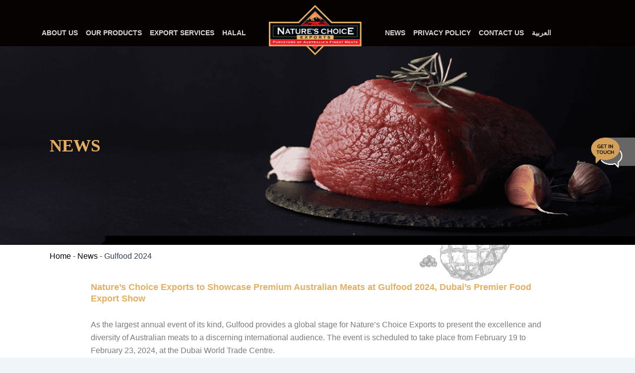

--- FILE ---
content_type: text/html; charset=UTF-8
request_url: https://natureschoiceexports.com.au/gulfood-2024/
body_size: 39485
content:
<!DOCTYPE html><html lang="en-US" prefix="og: https://ogp.me/ns#"><head><script data-no-optimize="1">var litespeed_docref=sessionStorage.getItem("litespeed_docref");litespeed_docref&&(Object.defineProperty(document,"referrer",{get:function(){return litespeed_docref}}),sessionStorage.removeItem("litespeed_docref"));</script> <meta charset="UTF-8"><link rel="alternate" href="https://natureschoiceexports.com.au/gulfood-2024/" hreflang="en" /><link rel="alternate" href="https://natureschoiceexports.com.au/ar/gulfood-2024-ar/" hreflang="ar" /><title>Gulfood 2024 -</title><meta name="description" content="As the largest annual event of its kind, Gulfood provides a global stage for Nature&#039;s Choice Exports to present the excellence and diversity of Australian"/><meta name="robots" content="index, follow, max-snippet:-1, max-video-preview:-1, max-image-preview:large"/><link rel="canonical" href="https://natureschoiceexports.com.au/gulfood-2024/" /><meta property="og:locale" content="en_US" /><meta property="og:type" content="article" /><meta property="og:title" content="Gulfood 2024 -" /><meta property="og:description" content="As the largest annual event of its kind, Gulfood provides a global stage for Nature&#039;s Choice Exports to present the excellence and diversity of Australian" /><meta property="og:url" content="https://natureschoiceexports.com.au/gulfood-2024/" /><meta property="og:site_name" content="nutreschoiceexport" /><meta property="article:section" content="News" /><meta property="og:updated_time" content="2024-02-21T12:24:16+00:00" /><meta property="og:image" content="https://natureschoiceexports.com.au/wp-content/uploads/2024/02/shutterstock_433547650-1024x622.jpg" /><meta property="og:image:secure_url" content="https://natureschoiceexports.com.au/wp-content/uploads/2024/02/shutterstock_433547650-1024x622.jpg" /><meta property="og:image:width" content="1024" /><meta property="og:image:height" content="622" /><meta property="og:image:alt" content="Gulfood 2024" /><meta property="og:image:type" content="image/jpeg" /><meta property="article:published_time" content="2024-02-14T20:59:58+00:00" /><meta property="article:modified_time" content="2024-02-21T12:24:16+00:00" /><meta name="twitter:card" content="summary_large_image" /><meta name="twitter:title" content="Gulfood 2024 -" /><meta name="twitter:description" content="As the largest annual event of its kind, Gulfood provides a global stage for Nature&#039;s Choice Exports to present the excellence and diversity of Australian" /><meta name="twitter:image" content="https://natureschoiceexports.com.au/wp-content/uploads/2024/02/shutterstock_433547650-1024x622.jpg" /><meta name="twitter:label1" content="Written by" /><meta name="twitter:data1" content="admin" /><meta name="twitter:label2" content="Time to read" /><meta name="twitter:data2" content="1 minute" /> <script type="application/ld+json" class="rank-math-schema">{"@context":"https://schema.org","@graph":[{"@type":["Person","Organization"],"@id":"https://natureschoiceexports.com.au/#person","name":"nutreschoiceexport","logo":{"@type":"ImageObject","@id":"https://natureschoiceexports.com.au/#logo","url":"https://natureschoiceexports.com.au/wp-content/uploads/2024/02/Layer-1-150x116.png","contentUrl":"https://natureschoiceexports.com.au/wp-content/uploads/2024/02/Layer-1-150x116.png","caption":"nutreschoiceexport","inLanguage":"en-US"},"image":{"@type":"ImageObject","@id":"https://natureschoiceexports.com.au/#logo","url":"https://natureschoiceexports.com.au/wp-content/uploads/2024/02/Layer-1-150x116.png","contentUrl":"https://natureschoiceexports.com.au/wp-content/uploads/2024/02/Layer-1-150x116.png","caption":"nutreschoiceexport","inLanguage":"en-US"}},{"@type":"WebSite","@id":"https://natureschoiceexports.com.au/#website","url":"https://natureschoiceexports.com.au","name":"nutreschoiceexport","publisher":{"@id":"https://natureschoiceexports.com.au/#person"},"inLanguage":"en-US"},{"@type":"ImageObject","@id":"https://natureschoiceexports.com.au/wp-content/uploads/2024/02/shutterstock_433547650-scaled.jpg","url":"https://natureschoiceexports.com.au/wp-content/uploads/2024/02/shutterstock_433547650-scaled.jpg","width":"2560","height":"1555","inLanguage":"en-US"},{"@type":"BreadcrumbList","@id":"https://natureschoiceexports.com.au/gulfood-2024/#breadcrumb","itemListElement":[{"@type":"ListItem","position":"1","item":{"@id":"https://natureschoiceexports.com.au","name":"Home"}},{"@type":"ListItem","position":"2","item":{"@id":"https://natureschoiceexports.com.au/category/news/","name":"News"}},{"@type":"ListItem","position":"3","item":{"@id":"https://natureschoiceexports.com.au/gulfood-2024/","name":"Gulfood 2024"}}]},{"@type":"WebPage","@id":"https://natureschoiceexports.com.au/gulfood-2024/#webpage","url":"https://natureschoiceexports.com.au/gulfood-2024/","name":"Gulfood 2024 -","datePublished":"2024-02-14T20:59:58+00:00","dateModified":"2024-02-21T12:24:16+00:00","isPartOf":{"@id":"https://natureschoiceexports.com.au/#website"},"primaryImageOfPage":{"@id":"https://natureschoiceexports.com.au/wp-content/uploads/2024/02/shutterstock_433547650-scaled.jpg"},"inLanguage":"en-US","breadcrumb":{"@id":"https://natureschoiceexports.com.au/gulfood-2024/#breadcrumb"}},{"@type":"Person","@id":"https://natureschoiceexports.com.au/author/admin/","name":"admin","url":"https://natureschoiceexports.com.au/author/admin/","image":{"@type":"ImageObject","@id":"https://natureschoiceexports.com.au/wp-content/litespeed/avatar/eb8a826cba57879e3cdbbc4f5ece34eb.jpg?ver=1764789804","url":"https://natureschoiceexports.com.au/wp-content/litespeed/avatar/eb8a826cba57879e3cdbbc4f5ece34eb.jpg?ver=1764789804","caption":"admin","inLanguage":"en-US"},"sameAs":["https://www.natureschoiceexports.com.au"]},{"@type":"BlogPosting","headline":"Gulfood 2024 -","datePublished":"2024-02-14T20:59:58+00:00","dateModified":"2024-02-21T12:24:16+00:00","articleSection":"News","author":{"@id":"https://natureschoiceexports.com.au/author/admin/","name":"admin"},"publisher":{"@id":"https://natureschoiceexports.com.au/#person"},"description":"As the largest annual event of its kind, Gulfood provides a global stage for Nature&#039;s Choice Exports to present the excellence and diversity of Australian","name":"Gulfood 2024 -","@id":"https://natureschoiceexports.com.au/gulfood-2024/#richSnippet","isPartOf":{"@id":"https://natureschoiceexports.com.au/gulfood-2024/#webpage"},"image":{"@id":"https://natureschoiceexports.com.au/wp-content/uploads/2024/02/shutterstock_433547650-scaled.jpg"},"inLanguage":"en-US","mainEntityOfPage":{"@id":"https://natureschoiceexports.com.au/gulfood-2024/#webpage"}}]}</script> <link rel="alternate" type="application/rss+xml" title=" &raquo; Feed" href="https://natureschoiceexports.com.au/feed/" /><link rel="alternate" type="application/rss+xml" title=" &raquo; Comments Feed" href="https://natureschoiceexports.com.au/comments/feed/" /><link rel="alternate" type="application/rss+xml" title=" &raquo; Gulfood 2024 Comments Feed" href="https://natureschoiceexports.com.au/gulfood-2024/feed/" /><link rel="alternate" title="oEmbed (JSON)" type="application/json+oembed" href="https://natureschoiceexports.com.au/wp-json/oembed/1.0/embed?url=https%3A%2F%2Fnatureschoiceexports.com.au%2Fgulfood-2024%2F" /><link rel="alternate" title="oEmbed (XML)" type="text/xml+oembed" href="https://natureschoiceexports.com.au/wp-json/oembed/1.0/embed?url=https%3A%2F%2Fnatureschoiceexports.com.au%2Fgulfood-2024%2F&#038;format=xml" /><style id='wp-img-auto-sizes-contain-inline-css'>img:is([sizes=auto i],[sizes^="auto," i]){contain-intrinsic-size:3000px 1500px}
/*# sourceURL=wp-img-auto-sizes-contain-inline-css */</style><link data-optimized="2" rel="stylesheet" href="https://natureschoiceexports.com.au/wp-content/litespeed/css/2fd96967b1032b9bfbac26205d57df94.css?ver=3d544" /><style id='cf-frontend-style-inline-css'>@font-face {
	font-family: 'Copperplate';
	font-weight: 400;
	src: url('https://www.natureschoiceexports.com.au/wp-content/uploads/2024/02/Copperplate.ttf') format('truetype');
}
@font-face {
	font-family: 'Copperplate';
	font-weight: 600;
}
/*# sourceURL=cf-frontend-style-inline-css */</style><style id='astra-theme-css-inline-css'>:root{--ast-post-nav-space:0;--ast-container-default-xlg-padding:2.5em;--ast-container-default-lg-padding:2.5em;--ast-container-default-slg-padding:2em;--ast-container-default-md-padding:2.5em;--ast-container-default-sm-padding:2.5em;--ast-container-default-xs-padding:2.4em;--ast-container-default-xxs-padding:1.8em;--ast-code-block-background:#ECEFF3;--ast-comment-inputs-background:#F9FAFB;--ast-normal-container-width:1200px;--ast-narrow-container-width:750px;--ast-blog-title-font-weight:600;--ast-blog-meta-weight:600;--ast-global-color-primary:var(--ast-global-color-5);--ast-global-color-secondary:var(--ast-global-color-4);--ast-global-color-alternate-background:var(--ast-global-color-7);--ast-global-color-subtle-background:var(--ast-global-color-6);}html{font-size:100%;}a{color:var(--ast-global-color-0);}a:hover,a:focus{color:var(--ast-global-color-1);}body,button,input,select,textarea,.ast-button,.ast-custom-button{font-family:-apple-system,BlinkMacSystemFont,Segoe UI,Roboto,Oxygen-Sans,Ubuntu,Cantarell,Helvetica Neue,sans-serif;font-weight:400;font-size:16px;font-size:1rem;line-height:var(--ast-body-line-height,1.65em);}blockquote{color:var(--ast-global-color-3);}h1,.entry-content h1,h2,.entry-content h2,h3,.entry-content h3,h4,.entry-content h4,h5,.entry-content h5,h6,.entry-content h6,.site-title,.site-title a{font-weight:600;}.site-title{font-size:26px;font-size:1.625rem;display:block;}header .custom-logo-link img{max-width:96px;width:96px;}.astra-logo-svg{width:96px;}.site-header .site-description{font-size:15px;font-size:0.9375rem;display:block;}.entry-title{font-size:20px;font-size:1.25rem;}.ast-blog-single-element.ast-taxonomy-container a{font-size:14px;font-size:0.875rem;}.ast-blog-meta-container{font-size:13px;font-size:0.8125rem;}.archive .ast-article-post .ast-article-inner,.blog .ast-article-post .ast-article-inner,.archive .ast-article-post .ast-article-inner:hover,.blog .ast-article-post .ast-article-inner:hover{border-top-left-radius:6px;border-top-right-radius:6px;border-bottom-right-radius:6px;border-bottom-left-radius:6px;overflow:hidden;}h1,.entry-content h1{font-size:36px;font-size:2.25rem;font-weight:600;line-height:1.4em;}h2,.entry-content h2{font-size:30px;font-size:1.875rem;font-weight:600;line-height:1.3em;}h3,.entry-content h3{font-size:24px;font-size:1.5rem;font-weight:600;line-height:1.3em;}h4,.entry-content h4{font-size:20px;font-size:1.25rem;line-height:1.2em;font-weight:600;}h5,.entry-content h5{font-size:16px;font-size:1rem;line-height:1.2em;font-weight:600;}h6,.entry-content h6{font-size:16px;font-size:1rem;line-height:1.25em;font-weight:600;}::selection{background-color:var(--ast-global-color-0);color:#ffffff;}body,h1,.entry-title a,.entry-content h1,h2,.entry-content h2,h3,.entry-content h3,h4,.entry-content h4,h5,.entry-content h5,h6,.entry-content h6{color:var(--ast-global-color-3);}.tagcloud a:hover,.tagcloud a:focus,.tagcloud a.current-item{color:#ffffff;border-color:var(--ast-global-color-0);background-color:var(--ast-global-color-0);}input:focus,input[type="text"]:focus,input[type="email"]:focus,input[type="url"]:focus,input[type="password"]:focus,input[type="reset"]:focus,input[type="search"]:focus,textarea:focus{border-color:var(--ast-global-color-0);}input[type="radio"]:checked,input[type=reset],input[type="checkbox"]:checked,input[type="checkbox"]:hover:checked,input[type="checkbox"]:focus:checked,input[type=range]::-webkit-slider-thumb{border-color:var(--ast-global-color-0);background-color:var(--ast-global-color-0);box-shadow:none;}.site-footer a:hover + .post-count,.site-footer a:focus + .post-count{background:var(--ast-global-color-0);border-color:var(--ast-global-color-0);}.single .nav-links .nav-previous,.single .nav-links .nav-next{color:var(--ast-global-color-0);}.entry-meta,.entry-meta *{line-height:1.45;color:var(--ast-global-color-0);font-weight:600;}.entry-meta a:not(.ast-button):hover,.entry-meta a:not(.ast-button):hover *,.entry-meta a:not(.ast-button):focus,.entry-meta a:not(.ast-button):focus *,.page-links > .page-link,.page-links .page-link:hover,.post-navigation a:hover{color:var(--ast-global-color-1);}#cat option,.secondary .calendar_wrap thead a,.secondary .calendar_wrap thead a:visited{color:var(--ast-global-color-0);}.secondary .calendar_wrap #today,.ast-progress-val span{background:var(--ast-global-color-0);}.secondary a:hover + .post-count,.secondary a:focus + .post-count{background:var(--ast-global-color-0);border-color:var(--ast-global-color-0);}.calendar_wrap #today > a{color:#ffffff;}.page-links .page-link,.single .post-navigation a{color:var(--ast-global-color-3);}.ast-search-menu-icon .search-form button.search-submit{padding:0 4px;}.ast-search-menu-icon form.search-form{padding-right:0;}.ast-search-menu-icon.slide-search input.search-field{width:0;}.ast-header-search .ast-search-menu-icon.ast-dropdown-active .search-form,.ast-header-search .ast-search-menu-icon.ast-dropdown-active .search-field:focus{transition:all 0.2s;}.search-form input.search-field:focus{outline:none;}.ast-search-menu-icon .search-form button.search-submit:focus,.ast-theme-transparent-header .ast-header-search .ast-dropdown-active .ast-icon,.ast-theme-transparent-header .ast-inline-search .search-field:focus .ast-icon{color:var(--ast-global-color-1);}.ast-header-search .slide-search .search-form{border:2px solid var(--ast-global-color-0);}.ast-header-search .slide-search .search-field{background-color:#fff;}.ast-archive-title{color:var(--ast-global-color-2);}.widget-title,.widget .wp-block-heading{font-size:22px;font-size:1.375rem;color:var(--ast-global-color-2);}.ast-single-post .entry-content a,.ast-comment-content a:not(.ast-comment-edit-reply-wrap a){text-decoration:underline;}.ast-single-post .elementor-button-wrapper .elementor-button,.ast-single-post .entry-content .uagb-tab a,.ast-single-post .entry-content .uagb-ifb-cta a,.ast-single-post .entry-content .uabb-module-content a,.ast-single-post .entry-content .uagb-post-grid a,.ast-single-post .entry-content .uagb-timeline a,.ast-single-post .entry-content .uagb-toc__wrap a,.ast-single-post .entry-content .uagb-taxomony-box a,.ast-single-post .entry-content .woocommerce a,.entry-content .wp-block-latest-posts > li > a,.ast-single-post .entry-content .wp-block-file__button,li.ast-post-filter-single,.ast-single-post .ast-comment-content .comment-reply-link,.ast-single-post .ast-comment-content .comment-edit-link{text-decoration:none;}.ast-search-menu-icon.slide-search a:focus-visible:focus-visible,.astra-search-icon:focus-visible,#close:focus-visible,a:focus-visible,.ast-menu-toggle:focus-visible,.site .skip-link:focus-visible,.wp-block-loginout input:focus-visible,.wp-block-search.wp-block-search__button-inside .wp-block-search__inside-wrapper,.ast-header-navigation-arrow:focus-visible,.woocommerce .wc-proceed-to-checkout > .checkout-button:focus-visible,.woocommerce .woocommerce-MyAccount-navigation ul li a:focus-visible,.ast-orders-table__row .ast-orders-table__cell:focus-visible,.woocommerce .woocommerce-order-details .order-again > .button:focus-visible,.woocommerce .woocommerce-message a.button.wc-forward:focus-visible,.woocommerce #minus_qty:focus-visible,.woocommerce #plus_qty:focus-visible,a#ast-apply-coupon:focus-visible,.woocommerce .woocommerce-info a:focus-visible,.woocommerce .astra-shop-summary-wrap a:focus-visible,.woocommerce a.wc-forward:focus-visible,#ast-apply-coupon:focus-visible,.woocommerce-js .woocommerce-mini-cart-item a.remove:focus-visible,#close:focus-visible,.button.search-submit:focus-visible,#search_submit:focus,.normal-search:focus-visible,.ast-header-account-wrap:focus-visible,.woocommerce .ast-on-card-button.ast-quick-view-trigger:focus{outline-style:dotted;outline-color:inherit;outline-width:thin;}input:focus,input[type="text"]:focus,input[type="email"]:focus,input[type="url"]:focus,input[type="password"]:focus,input[type="reset"]:focus,input[type="search"]:focus,input[type="number"]:focus,textarea:focus,.wp-block-search__input:focus,[data-section="section-header-mobile-trigger"] .ast-button-wrap .ast-mobile-menu-trigger-minimal:focus,.ast-mobile-popup-drawer.active .menu-toggle-close:focus,.woocommerce-ordering select.orderby:focus,#ast-scroll-top:focus,#coupon_code:focus,.woocommerce-page #comment:focus,.woocommerce #reviews #respond input#submit:focus,.woocommerce a.add_to_cart_button:focus,.woocommerce .button.single_add_to_cart_button:focus,.woocommerce .woocommerce-cart-form button:focus,.woocommerce .woocommerce-cart-form__cart-item .quantity .qty:focus,.woocommerce .woocommerce-billing-fields .woocommerce-billing-fields__field-wrapper .woocommerce-input-wrapper > .input-text:focus,.woocommerce #order_comments:focus,.woocommerce #place_order:focus,.woocommerce .woocommerce-address-fields .woocommerce-address-fields__field-wrapper .woocommerce-input-wrapper > .input-text:focus,.woocommerce .woocommerce-MyAccount-content form button:focus,.woocommerce .woocommerce-MyAccount-content .woocommerce-EditAccountForm .woocommerce-form-row .woocommerce-Input.input-text:focus,.woocommerce .ast-woocommerce-container .woocommerce-pagination ul.page-numbers li a:focus,body #content .woocommerce form .form-row .select2-container--default .select2-selection--single:focus,#ast-coupon-code:focus,.woocommerce.woocommerce-js .quantity input[type=number]:focus,.woocommerce-js .woocommerce-mini-cart-item .quantity input[type=number]:focus,.woocommerce p#ast-coupon-trigger:focus{border-style:dotted;border-color:inherit;border-width:thin;}input{outline:none;}.ast-logo-title-inline .site-logo-img{padding-right:1em;}.site-logo-img img{ transition:all 0.2s linear;}body .ast-oembed-container *{position:absolute;top:0;width:100%;height:100%;left:0;}body .wp-block-embed-pocket-casts .ast-oembed-container *{position:unset;}.ast-single-post-featured-section + article {margin-top: 2em;}.site-content .ast-single-post-featured-section img {width: 100%;overflow: hidden;object-fit: cover;}.ast-separate-container .site-content .ast-single-post-featured-section + article {margin-top: -80px;z-index: 9;position: relative;border-radius: 4px;}@media (min-width: 922px) {.ast-no-sidebar .site-content .ast-article-image-container--wide {margin-left: -120px;margin-right: -120px;max-width: unset;width: unset;}.ast-left-sidebar .site-content .ast-article-image-container--wide,.ast-right-sidebar .site-content .ast-article-image-container--wide {margin-left: -10px;margin-right: -10px;}.site-content .ast-article-image-container--full {margin-left: calc( -50vw + 50%);margin-right: calc( -50vw + 50%);max-width: 100vw;width: 100vw;}.ast-left-sidebar .site-content .ast-article-image-container--full,.ast-right-sidebar .site-content .ast-article-image-container--full {margin-left: -10px;margin-right: -10px;max-width: inherit;width: auto;}}.site > .ast-single-related-posts-container {margin-top: 0;}@media (min-width: 922px) {.ast-desktop .ast-container--narrow {max-width: var(--ast-narrow-container-width);margin: 0 auto;}}input[type="text"],input[type="number"],input[type="email"],input[type="url"],input[type="password"],input[type="search"],input[type=reset],input[type=tel],input[type=date],select,textarea{font-size:16px;font-style:normal;font-weight:400;line-height:24px;width:100%;padding:12px 16px;border-radius:4px;box-shadow:0px 1px 2px 0px rgba(0,0,0,0.05);color:var(--ast-form-input-text,#475569);}input[type="text"],input[type="number"],input[type="email"],input[type="url"],input[type="password"],input[type="search"],input[type=reset],input[type=tel],input[type=date],select{height:40px;}input[type="date"]{border-width:1px;border-style:solid;border-color:var(--ast-border-color);}input[type="text"]:focus,input[type="number"]:focus,input[type="email"]:focus,input[type="url"]:focus,input[type="password"]:focus,input[type="search"]:focus,input[type=reset]:focus,input[type="tel"]:focus,input[type="date"]:focus,select:focus,textarea:focus{border-color:#046BD2;box-shadow:none;outline:none;color:var(--ast-form-input-focus-text,#475569);}label,legend{color:#111827;font-size:14px;font-style:normal;font-weight:500;line-height:20px;}select{padding:6px 10px;}fieldset{padding:30px;border-radius:4px;}button,.ast-button,.button,input[type="button"],input[type="reset"],input[type="submit"]{border-radius:4px;box-shadow:0px 1px 2px 0px rgba(0,0,0,0.05);}:root{--ast-comment-inputs-background:#FFF;}::placeholder{color:var(--ast-form-field-color,#9CA3AF);}::-ms-input-placeholder{color:var(--ast-form-field-color,#9CA3AF);}.wpcf7 input.wpcf7-form-control:not([type=submit]),.wpcf7 textarea.wpcf7-form-control{padding:12px 16px;}.wpcf7 select.wpcf7-form-control{padding:6px 10px;}.wpcf7 input.wpcf7-form-control:not([type=submit]):focus,.wpcf7 select.wpcf7-form-control:focus,.wpcf7 textarea.wpcf7-form-control:focus{border-style:dotted;border-color:#046BD2;border-width:thin;box-shadow:none;outline:none;color:var(--ast-form-input-focus-text,#475569);}.wpcf7 .wpcf7-not-valid-tip{color:#DC2626;font-size:14px;font-weight:400;line-height:20px;margin-top:8px;}.wpcf7 input[type=file].wpcf7-form-control{font-size:16px;font-style:normal;font-weight:400;line-height:24px;width:100%;padding:12px 16px;border-radius:4px;box-shadow:0px 1px 2px 0px rgba(0,0,0,0.05);color:var(--ast-form-input-text,#475569);}@media (max-width:921.9px){#ast-desktop-header{display:none;}}@media (min-width:922px){#ast-mobile-header{display:none;}}.wp-block-buttons.aligncenter{justify-content:center;}@media (max-width:921px){.ast-theme-transparent-header #primary,.ast-theme-transparent-header #secondary{padding:0;}}@media (max-width:921px){.ast-plain-container.ast-no-sidebar #primary{padding:0;}}.ast-plain-container.ast-no-sidebar #primary{margin-top:0;margin-bottom:0;}@media (min-width:1200px){.ast-plain-container.ast-no-sidebar #primary{margin-top:60px;margin-bottom:60px;}}.wp-block-button.is-style-outline .wp-block-button__link{border-color:var(--ast-global-color-0);}div.wp-block-button.is-style-outline > .wp-block-button__link:not(.has-text-color),div.wp-block-button.wp-block-button__link.is-style-outline:not(.has-text-color){color:var(--ast-global-color-0);}.wp-block-button.is-style-outline .wp-block-button__link:hover,.wp-block-buttons .wp-block-button.is-style-outline .wp-block-button__link:focus,.wp-block-buttons .wp-block-button.is-style-outline > .wp-block-button__link:not(.has-text-color):hover,.wp-block-buttons .wp-block-button.wp-block-button__link.is-style-outline:not(.has-text-color):hover{color:#ffffff;background-color:var(--ast-global-color-1);border-color:var(--ast-global-color-1);}.post-page-numbers.current .page-link,.ast-pagination .page-numbers.current{color:#ffffff;border-color:var(--ast-global-color-0);background-color:var(--ast-global-color-0);}.wp-block-buttons .wp-block-button.is-style-outline .wp-block-button__link.wp-element-button,.ast-outline-button,.wp-block-uagb-buttons-child .uagb-buttons-repeater.ast-outline-button{border-color:var(--ast-global-color-0);font-family:inherit;font-weight:500;font-size:16px;font-size:1rem;line-height:1em;padding-top:13px;padding-right:30px;padding-bottom:13px;padding-left:30px;}.wp-block-buttons .wp-block-button.is-style-outline > .wp-block-button__link:not(.has-text-color),.wp-block-buttons .wp-block-button.wp-block-button__link.is-style-outline:not(.has-text-color),.ast-outline-button{color:var(--ast-global-color-0);}.wp-block-button.is-style-outline .wp-block-button__link:hover,.wp-block-buttons .wp-block-button.is-style-outline .wp-block-button__link:focus,.wp-block-buttons .wp-block-button.is-style-outline > .wp-block-button__link:not(.has-text-color):hover,.wp-block-buttons .wp-block-button.wp-block-button__link.is-style-outline:not(.has-text-color):hover,.ast-outline-button:hover,.ast-outline-button:focus,.wp-block-uagb-buttons-child .uagb-buttons-repeater.ast-outline-button:hover,.wp-block-uagb-buttons-child .uagb-buttons-repeater.ast-outline-button:focus{color:#ffffff;background-color:var(--ast-global-color-1);border-color:var(--ast-global-color-1);}.ast-single-post .entry-content a.ast-outline-button,.ast-single-post .entry-content .is-style-outline>.wp-block-button__link{text-decoration:none;}.wp-block-button .wp-block-button__link.wp-element-button.is-style-outline:not(.has-background),.wp-block-button.is-style-outline>.wp-block-button__link.wp-element-button:not(.has-background),.ast-outline-button{background-color:transparent;}.uagb-buttons-repeater.ast-outline-button{border-radius:9999px;}@media (max-width:921px){.wp-block-buttons .wp-block-button.is-style-outline .wp-block-button__link.wp-element-button,.ast-outline-button,.wp-block-uagb-buttons-child .uagb-buttons-repeater.ast-outline-button{padding-top:12px;padding-right:28px;padding-bottom:12px;padding-left:28px;}}@media (max-width:544px){.wp-block-buttons .wp-block-button.is-style-outline .wp-block-button__link.wp-element-button,.ast-outline-button,.wp-block-uagb-buttons-child .uagb-buttons-repeater.ast-outline-button{padding-top:10px;padding-right:24px;padding-bottom:10px;padding-left:24px;}}.entry-content[data-ast-blocks-layout] > figure{margin-bottom:1em;}h1.widget-title{font-weight:600;}h2.widget-title{font-weight:600;}h3.widget-title{font-weight:600;}#page{display:flex;flex-direction:column;min-height:100vh;}.ast-404-layout-1 h1.page-title{color:var(--ast-global-color-2);}.single .post-navigation a{line-height:1em;height:inherit;}.error-404 .page-sub-title{font-size:1.5rem;font-weight:inherit;}.search .site-content .content-area .search-form{margin-bottom:0;}#page .site-content{flex-grow:1;}.widget{margin-bottom:1.25em;}#secondary li{line-height:1.5em;}#secondary .wp-block-group h2{margin-bottom:0.7em;}#secondary h2{font-size:1.7rem;}.ast-separate-container .ast-article-post,.ast-separate-container .ast-article-single,.ast-separate-container .comment-respond{padding:2.5em;}.ast-separate-container .ast-article-single .ast-article-single{padding:0;}.ast-article-single .wp-block-post-template-is-layout-grid{padding-left:0;}.ast-separate-container .comments-title,.ast-narrow-container .comments-title{padding:1.5em 2em;}.ast-page-builder-template .comment-form-textarea,.ast-comment-formwrap .ast-grid-common-col{padding:0;}.ast-comment-formwrap{padding:0;display:inline-flex;column-gap:20px;width:100%;margin-left:0;margin-right:0;}.comments-area textarea#comment:focus,.comments-area textarea#comment:active,.comments-area .ast-comment-formwrap input[type="text"]:focus,.comments-area .ast-comment-formwrap input[type="text"]:active {box-shadow:none;outline:none;}.archive.ast-page-builder-template .entry-header{margin-top:2em;}.ast-page-builder-template .ast-comment-formwrap{width:100%;}.entry-title{margin-bottom:0.6em;}.ast-archive-description p{font-size:inherit;font-weight:inherit;line-height:inherit;}.ast-article-single img{box-shadow:0 0 30px 0 rgba(0,0,0,.15);-webkit-box-shadow:0 0 30px 0 rgba(0,0,0,.15);-moz-box-shadow:0 0 30px 0 rgba(0,0,0,.15);}.ast-separate-container .ast-comment-list li.depth-1,.hentry{margin-bottom:1.5em;}.site-content section.ast-archive-description{margin-bottom:2em;}@media (min-width:921px){.ast-left-sidebar.ast-page-builder-template #secondary,.archive.ast-right-sidebar.ast-page-builder-template .site-main{padding-left:20px;padding-right:20px;}}@media (max-width:544px){.ast-comment-formwrap.ast-row{column-gap:10px;display:inline-block;}#ast-commentform .ast-grid-common-col{position:relative;width:100%;}}@media (min-width:1201px){.ast-separate-container .ast-article-post,.ast-separate-container .ast-article-single,.ast-separate-container .ast-author-box,.ast-separate-container .ast-404-layout-1,.ast-separate-container .no-results{padding:2.5em;}}@media (max-width:921px){.ast-separate-container #primary,.ast-separate-container #secondary{padding:1.5em 0;}#primary,#secondary{padding:1.5em 0;margin:0;}.ast-left-sidebar #content > .ast-container{display:flex;flex-direction:column-reverse;width:100%;}}@media (min-width:922px){.ast-separate-container.ast-right-sidebar #primary,.ast-separate-container.ast-left-sidebar #primary{border:0;}.search-no-results.ast-separate-container #primary{margin-bottom:4em;}}.wp-block-button .wp-block-button__link{color:#ffffff;}.wp-block-button .wp-block-button__link:hover,.wp-block-button .wp-block-button__link:focus{color:#ffffff;background-color:var(--ast-global-color-1);border-color:var(--ast-global-color-1);}.elementor-widget-heading h1.elementor-heading-title{line-height:1.4em;}.elementor-widget-heading h2.elementor-heading-title{line-height:1.3em;}.elementor-widget-heading h3.elementor-heading-title{line-height:1.3em;}.elementor-widget-heading h4.elementor-heading-title{line-height:1.2em;}.elementor-widget-heading h5.elementor-heading-title{line-height:1.2em;}.elementor-widget-heading h6.elementor-heading-title{line-height:1.25em;}.wp-block-button .wp-block-button__link,.wp-block-search .wp-block-search__button,body .wp-block-file .wp-block-file__button{border-color:var(--ast-global-color-0);background-color:var(--ast-global-color-0);color:#ffffff;font-family:inherit;font-weight:500;line-height:1em;font-size:16px;font-size:1rem;padding-top:15px;padding-right:30px;padding-bottom:15px;padding-left:30px;}.ast-single-post .entry-content .wp-block-button .wp-block-button__link,.ast-single-post .entry-content .wp-block-search .wp-block-search__button,body .entry-content .wp-block-file .wp-block-file__button{text-decoration:none;}@media (max-width:921px){.wp-block-button .wp-block-button__link,.wp-block-search .wp-block-search__button,body .wp-block-file .wp-block-file__button{padding-top:14px;padding-right:28px;padding-bottom:14px;padding-left:28px;}}@media (max-width:544px){.wp-block-button .wp-block-button__link,.wp-block-search .wp-block-search__button,body .wp-block-file .wp-block-file__button{padding-top:12px;padding-right:24px;padding-bottom:12px;padding-left:24px;}}.menu-toggle,button,.ast-button,.ast-custom-button,.button,input#submit,input[type="button"],input[type="submit"],input[type="reset"],#comments .submit,.search .search-submit,form[CLASS*="wp-block-search__"].wp-block-search .wp-block-search__inside-wrapper .wp-block-search__button,body .wp-block-file .wp-block-file__button,.search .search-submit,.woocommerce-js a.button,.woocommerce button.button,.woocommerce .woocommerce-message a.button,.woocommerce #respond input#submit.alt,.woocommerce input.button.alt,.woocommerce input.button,.woocommerce input.button:disabled,.woocommerce input.button:disabled[disabled],.woocommerce input.button:disabled:hover,.woocommerce input.button:disabled[disabled]:hover,.woocommerce #respond input#submit,.woocommerce button.button.alt.disabled,.wc-block-grid__products .wc-block-grid__product .wp-block-button__link,.wc-block-grid__product-onsale,[CLASS*="wc-block"] button,.woocommerce-js .astra-cart-drawer .astra-cart-drawer-content .woocommerce-mini-cart__buttons .button:not(.checkout):not(.ast-continue-shopping),.woocommerce-js .astra-cart-drawer .astra-cart-drawer-content .woocommerce-mini-cart__buttons a.checkout,.woocommerce button.button.alt.disabled.wc-variation-selection-needed,[CLASS*="wc-block"] .wc-block-components-button{border-style:solid;border-top-width:0;border-right-width:0;border-left-width:0;border-bottom-width:0;color:#ffffff;border-color:var(--ast-global-color-0);background-color:var(--ast-global-color-0);padding-top:15px;padding-right:30px;padding-bottom:15px;padding-left:30px;font-family:inherit;font-weight:500;font-size:16px;font-size:1rem;line-height:1em;}button:focus,.menu-toggle:hover,button:hover,.ast-button:hover,.ast-custom-button:hover .button:hover,.ast-custom-button:hover ,input[type=reset]:hover,input[type=reset]:focus,input#submit:hover,input#submit:focus,input[type="button"]:hover,input[type="button"]:focus,input[type="submit"]:hover,input[type="submit"]:focus,form[CLASS*="wp-block-search__"].wp-block-search .wp-block-search__inside-wrapper .wp-block-search__button:hover,form[CLASS*="wp-block-search__"].wp-block-search .wp-block-search__inside-wrapper .wp-block-search__button:focus,body .wp-block-file .wp-block-file__button:hover,body .wp-block-file .wp-block-file__button:focus,.woocommerce-js a.button:hover,.woocommerce button.button:hover,.woocommerce .woocommerce-message a.button:hover,.woocommerce #respond input#submit:hover,.woocommerce #respond input#submit.alt:hover,.woocommerce input.button.alt:hover,.woocommerce input.button:hover,.woocommerce button.button.alt.disabled:hover,.wc-block-grid__products .wc-block-grid__product .wp-block-button__link:hover,[CLASS*="wc-block"] button:hover,.woocommerce-js .astra-cart-drawer .astra-cart-drawer-content .woocommerce-mini-cart__buttons .button:not(.checkout):not(.ast-continue-shopping):hover,.woocommerce-js .astra-cart-drawer .astra-cart-drawer-content .woocommerce-mini-cart__buttons a.checkout:hover,.woocommerce button.button.alt.disabled.wc-variation-selection-needed:hover,[CLASS*="wc-block"] .wc-block-components-button:hover,[CLASS*="wc-block"] .wc-block-components-button:focus{color:#ffffff;background-color:var(--ast-global-color-1);border-color:var(--ast-global-color-1);}form[CLASS*="wp-block-search__"].wp-block-search .wp-block-search__inside-wrapper .wp-block-search__button.has-icon{padding-top:calc(15px - 3px);padding-right:calc(30px - 3px);padding-bottom:calc(15px - 3px);padding-left:calc(30px - 3px);}@media (max-width:921px){.menu-toggle,button,.ast-button,.ast-custom-button,.button,input#submit,input[type="button"],input[type="submit"],input[type="reset"],#comments .submit,.search .search-submit,form[CLASS*="wp-block-search__"].wp-block-search .wp-block-search__inside-wrapper .wp-block-search__button,body .wp-block-file .wp-block-file__button,.search .search-submit,.woocommerce-js a.button,.woocommerce button.button,.woocommerce .woocommerce-message a.button,.woocommerce #respond input#submit.alt,.woocommerce input.button.alt,.woocommerce input.button,.woocommerce input.button:disabled,.woocommerce input.button:disabled[disabled],.woocommerce input.button:disabled:hover,.woocommerce input.button:disabled[disabled]:hover,.woocommerce #respond input#submit,.woocommerce button.button.alt.disabled,.wc-block-grid__products .wc-block-grid__product .wp-block-button__link,.wc-block-grid__product-onsale,[CLASS*="wc-block"] button,.woocommerce-js .astra-cart-drawer .astra-cart-drawer-content .woocommerce-mini-cart__buttons .button:not(.checkout):not(.ast-continue-shopping),.woocommerce-js .astra-cart-drawer .astra-cart-drawer-content .woocommerce-mini-cart__buttons a.checkout,.woocommerce button.button.alt.disabled.wc-variation-selection-needed,[CLASS*="wc-block"] .wc-block-components-button{padding-top:14px;padding-right:28px;padding-bottom:14px;padding-left:28px;}}@media (max-width:544px){.menu-toggle,button,.ast-button,.ast-custom-button,.button,input#submit,input[type="button"],input[type="submit"],input[type="reset"],#comments .submit,.search .search-submit,form[CLASS*="wp-block-search__"].wp-block-search .wp-block-search__inside-wrapper .wp-block-search__button,body .wp-block-file .wp-block-file__button,.search .search-submit,.woocommerce-js a.button,.woocommerce button.button,.woocommerce .woocommerce-message a.button,.woocommerce #respond input#submit.alt,.woocommerce input.button.alt,.woocommerce input.button,.woocommerce input.button:disabled,.woocommerce input.button:disabled[disabled],.woocommerce input.button:disabled:hover,.woocommerce input.button:disabled[disabled]:hover,.woocommerce #respond input#submit,.woocommerce button.button.alt.disabled,.wc-block-grid__products .wc-block-grid__product .wp-block-button__link,.wc-block-grid__product-onsale,[CLASS*="wc-block"] button,.woocommerce-js .astra-cart-drawer .astra-cart-drawer-content .woocommerce-mini-cart__buttons .button:not(.checkout):not(.ast-continue-shopping),.woocommerce-js .astra-cart-drawer .astra-cart-drawer-content .woocommerce-mini-cart__buttons a.checkout,.woocommerce button.button.alt.disabled.wc-variation-selection-needed,[CLASS*="wc-block"] .wc-block-components-button{padding-top:12px;padding-right:24px;padding-bottom:12px;padding-left:24px;}}@media (max-width:921px){.ast-mobile-header-stack .main-header-bar .ast-search-menu-icon{display:inline-block;}.ast-header-break-point.ast-header-custom-item-outside .ast-mobile-header-stack .main-header-bar .ast-search-icon{margin:0;}.ast-comment-avatar-wrap img{max-width:2.5em;}.ast-comment-meta{padding:0 1.8888em 1.3333em;}}@media (min-width:544px){.ast-container{max-width:100%;}}@media (max-width:544px){.ast-separate-container .ast-article-post,.ast-separate-container .ast-article-single,.ast-separate-container .comments-title,.ast-separate-container .ast-archive-description{padding:1.5em 1em;}.ast-separate-container #content .ast-container{padding-left:0.54em;padding-right:0.54em;}.ast-separate-container .ast-comment-list .bypostauthor{padding:.5em;}.ast-search-menu-icon.ast-dropdown-active .search-field{width:170px;}} #ast-mobile-header .ast-site-header-cart-li a{pointer-events:none;}.ast-separate-container{background-color:var(--ast-global-color-4);}@media (max-width:921px){.site-title{display:block;}.site-header .site-description{display:none;}h1,.entry-content h1{font-size:30px;}h2,.entry-content h2{font-size:25px;}h3,.entry-content h3{font-size:20px;}}@media (max-width:544px){.site-title{display:block;}.site-header .site-description{display:none;}h1,.entry-content h1{font-size:30px;}h2,.entry-content h2{font-size:25px;}h3,.entry-content h3{font-size:20px;}}@media (max-width:921px){html{font-size:91.2%;}}@media (max-width:544px){html{font-size:91.2%;}}@media (min-width:922px){.ast-container{max-width:1240px;}}@media (min-width:922px){.ast-narrow-container .site-content > .ast-container{max-width:750px;}}@media (min-width:922px){.ast-narrow-container .site-content > .ast-container{max-width:750px;}}@media (min-width:922px){.site-content .ast-container{display:flex;}}@media (max-width:921px){.site-content .ast-container{flex-direction:column;}}@media (min-width:922px){.main-header-menu .sub-menu .menu-item.ast-left-align-sub-menu:hover > .sub-menu,.main-header-menu .sub-menu .menu-item.ast-left-align-sub-menu.focus > .sub-menu{margin-left:-0px;}}.entry-content li > p{margin-bottom:0;}.site .comments-area{padding-bottom:2em;margin-top:2em;}.wp-block-file {display: flex;align-items: center;flex-wrap: wrap;justify-content: space-between;}.wp-block-pullquote {border: none;}.wp-block-pullquote blockquote::before {content: "\201D";font-family: "Helvetica",sans-serif;display: flex;transform: rotate( 180deg );font-size: 6rem;font-style: normal;line-height: 1;font-weight: bold;align-items: center;justify-content: center;}.has-text-align-right > blockquote::before {justify-content: flex-start;}.has-text-align-left > blockquote::before {justify-content: flex-end;}figure.wp-block-pullquote.is-style-solid-color blockquote {max-width: 100%;text-align: inherit;}:root {--wp--custom--ast-default-block-top-padding: 3em;--wp--custom--ast-default-block-right-padding: 3em;--wp--custom--ast-default-block-bottom-padding: 3em;--wp--custom--ast-default-block-left-padding: 3em;--wp--custom--ast-container-width: 1200px;--wp--custom--ast-content-width-size: 1200px;--wp--custom--ast-wide-width-size: calc(1200px + var(--wp--custom--ast-default-block-left-padding) + var(--wp--custom--ast-default-block-right-padding));}.ast-narrow-container {--wp--custom--ast-content-width-size: 750px;--wp--custom--ast-wide-width-size: 750px;}@media(max-width: 921px) {:root {--wp--custom--ast-default-block-top-padding: 3em;--wp--custom--ast-default-block-right-padding: 2em;--wp--custom--ast-default-block-bottom-padding: 3em;--wp--custom--ast-default-block-left-padding: 2em;}}@media(max-width: 544px) {:root {--wp--custom--ast-default-block-top-padding: 3em;--wp--custom--ast-default-block-right-padding: 1.5em;--wp--custom--ast-default-block-bottom-padding: 3em;--wp--custom--ast-default-block-left-padding: 1.5em;}}.entry-content > .wp-block-group,.entry-content > .wp-block-cover,.entry-content > .wp-block-columns {padding-top: var(--wp--custom--ast-default-block-top-padding);padding-right: var(--wp--custom--ast-default-block-right-padding);padding-bottom: var(--wp--custom--ast-default-block-bottom-padding);padding-left: var(--wp--custom--ast-default-block-left-padding);}.ast-plain-container.ast-no-sidebar .entry-content > .alignfull,.ast-page-builder-template .ast-no-sidebar .entry-content > .alignfull {margin-left: calc( -50vw + 50%);margin-right: calc( -50vw + 50%);max-width: 100vw;width: 100vw;}.ast-plain-container.ast-no-sidebar .entry-content .alignfull .alignfull,.ast-page-builder-template.ast-no-sidebar .entry-content .alignfull .alignfull,.ast-plain-container.ast-no-sidebar .entry-content .alignfull .alignwide,.ast-page-builder-template.ast-no-sidebar .entry-content .alignfull .alignwide,.ast-plain-container.ast-no-sidebar .entry-content .alignwide .alignfull,.ast-page-builder-template.ast-no-sidebar .entry-content .alignwide .alignfull,.ast-plain-container.ast-no-sidebar .entry-content .alignwide .alignwide,.ast-page-builder-template.ast-no-sidebar .entry-content .alignwide .alignwide,.ast-plain-container.ast-no-sidebar .entry-content .wp-block-column .alignfull,.ast-page-builder-template.ast-no-sidebar .entry-content .wp-block-column .alignfull,.ast-plain-container.ast-no-sidebar .entry-content .wp-block-column .alignwide,.ast-page-builder-template.ast-no-sidebar .entry-content .wp-block-column .alignwide {margin-left: auto;margin-right: auto;width: 100%;}[data-ast-blocks-layout] .wp-block-separator:not(.is-style-dots) {height: 0;}[data-ast-blocks-layout] .wp-block-separator {margin: 20px auto;}[data-ast-blocks-layout] .wp-block-separator:not(.is-style-wide):not(.is-style-dots) {max-width: 100px;}[data-ast-blocks-layout] .wp-block-separator.has-background {padding: 0;}.entry-content[data-ast-blocks-layout] > * {max-width: var(--wp--custom--ast-content-width-size);margin-left: auto;margin-right: auto;}.entry-content[data-ast-blocks-layout] > .alignwide {max-width: var(--wp--custom--ast-wide-width-size);}.entry-content[data-ast-blocks-layout] .alignfull {max-width: none;}.entry-content .wp-block-columns {margin-bottom: 0;}blockquote {margin: 1.5em;border-color: rgba(0,0,0,0.05);}.wp-block-quote:not(.has-text-align-right):not(.has-text-align-center) {border-left: 5px solid rgba(0,0,0,0.05);}.has-text-align-right > blockquote,blockquote.has-text-align-right {border-right: 5px solid rgba(0,0,0,0.05);}.has-text-align-left > blockquote,blockquote.has-text-align-left {border-left: 5px solid rgba(0,0,0,0.05);}.wp-block-site-tagline,.wp-block-latest-posts .read-more {margin-top: 15px;}.wp-block-loginout p label {display: block;}.wp-block-loginout p:not(.login-remember):not(.login-submit) input {width: 100%;}.wp-block-loginout input:focus {border-color: transparent;}.wp-block-loginout input:focus {outline: thin dotted;}.entry-content .wp-block-media-text .wp-block-media-text__content {padding: 0 0 0 8%;}.entry-content .wp-block-media-text.has-media-on-the-right .wp-block-media-text__content {padding: 0 8% 0 0;}.entry-content .wp-block-media-text.has-background .wp-block-media-text__content {padding: 8%;}.entry-content .wp-block-cover:not([class*="background-color"]):not(.has-text-color.has-link-color) .wp-block-cover__inner-container,.entry-content .wp-block-cover:not([class*="background-color"]) .wp-block-cover-image-text,.entry-content .wp-block-cover:not([class*="background-color"]) .wp-block-cover-text,.entry-content .wp-block-cover-image:not([class*="background-color"]) .wp-block-cover__inner-container,.entry-content .wp-block-cover-image:not([class*="background-color"]) .wp-block-cover-image-text,.entry-content .wp-block-cover-image:not([class*="background-color"]) .wp-block-cover-text {color: var(--ast-global-color-primary,var(--ast-global-color-5));}.wp-block-loginout .login-remember input {width: 1.1rem;height: 1.1rem;margin: 0 5px 4px 0;vertical-align: middle;}.wp-block-latest-posts > li > *:first-child,.wp-block-latest-posts:not(.is-grid) > li:first-child {margin-top: 0;}.entry-content > .wp-block-buttons,.entry-content > .wp-block-uagb-buttons {margin-bottom: 1.5em;}.wp-block-search__inside-wrapper .wp-block-search__input {padding: 0 10px;color: var(--ast-global-color-3);background: var(--ast-global-color-primary,var(--ast-global-color-5));border-color: var(--ast-border-color);}.wp-block-latest-posts .read-more {margin-bottom: 1.5em;}.wp-block-search__no-button .wp-block-search__inside-wrapper .wp-block-search__input {padding-top: 5px;padding-bottom: 5px;}.wp-block-latest-posts .wp-block-latest-posts__post-date,.wp-block-latest-posts .wp-block-latest-posts__post-author {font-size: 1rem;}.wp-block-latest-posts > li > *,.wp-block-latest-posts:not(.is-grid) > li {margin-top: 12px;margin-bottom: 12px;}.ast-page-builder-template .entry-content[data-ast-blocks-layout] > *,.ast-page-builder-template .entry-content[data-ast-blocks-layout] > .alignfull:not(.wp-block-group):not(.uagb-is-root-container) > * {max-width: none;}.ast-page-builder-template .entry-content[data-ast-blocks-layout] > .alignwide:not(.uagb-is-root-container) > * {max-width: var(--wp--custom--ast-wide-width-size);}.ast-page-builder-template .entry-content[data-ast-blocks-layout] > .inherit-container-width > *,.ast-page-builder-template .entry-content[data-ast-blocks-layout] > *:not(.wp-block-group):not(.uagb-is-root-container) > *,.entry-content[data-ast-blocks-layout] > .wp-block-cover .wp-block-cover__inner-container {max-width: var(--wp--custom--ast-content-width-size) ;margin-left: auto;margin-right: auto;}.entry-content[data-ast-blocks-layout] .wp-block-cover:not(.alignleft):not(.alignright) {width: auto;}@media(max-width: 1200px) {.ast-separate-container .entry-content > .alignfull,.ast-separate-container .entry-content[data-ast-blocks-layout] > .alignwide,.ast-plain-container .entry-content[data-ast-blocks-layout] > .alignwide,.ast-plain-container .entry-content .alignfull {margin-left: calc(-1 * min(var(--ast-container-default-xlg-padding),20px)) ;margin-right: calc(-1 * min(var(--ast-container-default-xlg-padding),20px));}}@media(min-width: 1201px) {.ast-separate-container .entry-content > .alignfull {margin-left: calc(-1 * var(--ast-container-default-xlg-padding) );margin-right: calc(-1 * var(--ast-container-default-xlg-padding) );}.ast-separate-container .entry-content[data-ast-blocks-layout] > .alignwide,.ast-plain-container .entry-content[data-ast-blocks-layout] > .alignwide {margin-left: calc(-1 * var(--wp--custom--ast-default-block-left-padding) );margin-right: calc(-1 * var(--wp--custom--ast-default-block-right-padding) );}}@media(min-width: 921px) {.ast-separate-container .entry-content .wp-block-group.alignwide:not(.inherit-container-width) > :where(:not(.alignleft):not(.alignright)),.ast-plain-container .entry-content .wp-block-group.alignwide:not(.inherit-container-width) > :where(:not(.alignleft):not(.alignright)) {max-width: calc( var(--wp--custom--ast-content-width-size) + 80px );}.ast-plain-container.ast-right-sidebar .entry-content[data-ast-blocks-layout] .alignfull,.ast-plain-container.ast-left-sidebar .entry-content[data-ast-blocks-layout] .alignfull {margin-left: -60px;margin-right: -60px;}}@media(min-width: 544px) {.entry-content > .alignleft {margin-right: 20px;}.entry-content > .alignright {margin-left: 20px;}}@media (max-width:544px){.wp-block-columns .wp-block-column:not(:last-child){margin-bottom:20px;}.wp-block-latest-posts{margin:0;}}@media( max-width: 600px ) {.entry-content .wp-block-media-text .wp-block-media-text__content,.entry-content .wp-block-media-text.has-media-on-the-right .wp-block-media-text__content {padding: 8% 0 0;}.entry-content .wp-block-media-text.has-background .wp-block-media-text__content {padding: 8%;}}.ast-page-builder-template .entry-header {padding-left: 0;}.ast-narrow-container .site-content .wp-block-uagb-image--align-full .wp-block-uagb-image__figure {max-width: 100%;margin-left: auto;margin-right: auto;}.entry-content ul,.entry-content ol {padding: revert;margin: revert;padding-left: 20px;}:root .has-ast-global-color-0-color{color:var(--ast-global-color-0);}:root .has-ast-global-color-0-background-color{background-color:var(--ast-global-color-0);}:root .wp-block-button .has-ast-global-color-0-color{color:var(--ast-global-color-0);}:root .wp-block-button .has-ast-global-color-0-background-color{background-color:var(--ast-global-color-0);}:root .has-ast-global-color-1-color{color:var(--ast-global-color-1);}:root .has-ast-global-color-1-background-color{background-color:var(--ast-global-color-1);}:root .wp-block-button .has-ast-global-color-1-color{color:var(--ast-global-color-1);}:root .wp-block-button .has-ast-global-color-1-background-color{background-color:var(--ast-global-color-1);}:root .has-ast-global-color-2-color{color:var(--ast-global-color-2);}:root .has-ast-global-color-2-background-color{background-color:var(--ast-global-color-2);}:root .wp-block-button .has-ast-global-color-2-color{color:var(--ast-global-color-2);}:root .wp-block-button .has-ast-global-color-2-background-color{background-color:var(--ast-global-color-2);}:root .has-ast-global-color-3-color{color:var(--ast-global-color-3);}:root .has-ast-global-color-3-background-color{background-color:var(--ast-global-color-3);}:root .wp-block-button .has-ast-global-color-3-color{color:var(--ast-global-color-3);}:root .wp-block-button .has-ast-global-color-3-background-color{background-color:var(--ast-global-color-3);}:root .has-ast-global-color-4-color{color:var(--ast-global-color-4);}:root .has-ast-global-color-4-background-color{background-color:var(--ast-global-color-4);}:root .wp-block-button .has-ast-global-color-4-color{color:var(--ast-global-color-4);}:root .wp-block-button .has-ast-global-color-4-background-color{background-color:var(--ast-global-color-4);}:root .has-ast-global-color-5-color{color:var(--ast-global-color-5);}:root .has-ast-global-color-5-background-color{background-color:var(--ast-global-color-5);}:root .wp-block-button .has-ast-global-color-5-color{color:var(--ast-global-color-5);}:root .wp-block-button .has-ast-global-color-5-background-color{background-color:var(--ast-global-color-5);}:root .has-ast-global-color-6-color{color:var(--ast-global-color-6);}:root .has-ast-global-color-6-background-color{background-color:var(--ast-global-color-6);}:root .wp-block-button .has-ast-global-color-6-color{color:var(--ast-global-color-6);}:root .wp-block-button .has-ast-global-color-6-background-color{background-color:var(--ast-global-color-6);}:root .has-ast-global-color-7-color{color:var(--ast-global-color-7);}:root .has-ast-global-color-7-background-color{background-color:var(--ast-global-color-7);}:root .wp-block-button .has-ast-global-color-7-color{color:var(--ast-global-color-7);}:root .wp-block-button .has-ast-global-color-7-background-color{background-color:var(--ast-global-color-7);}:root .has-ast-global-color-8-color{color:var(--ast-global-color-8);}:root .has-ast-global-color-8-background-color{background-color:var(--ast-global-color-8);}:root .wp-block-button .has-ast-global-color-8-color{color:var(--ast-global-color-8);}:root .wp-block-button .has-ast-global-color-8-background-color{background-color:var(--ast-global-color-8);}:root{--ast-global-color-0:#046bd2;--ast-global-color-1:#045cb4;--ast-global-color-2:#1e293b;--ast-global-color-3:#334155;--ast-global-color-4:#F0F5FA;--ast-global-color-5:#FFFFFF;--ast-global-color-6:#D1D5DB;--ast-global-color-7:#111111;--ast-global-color-8:#111111;}:root {--ast-border-color : var(--ast-global-color-6);}.ast-single-entry-banner {-js-display: flex;display: flex;flex-direction: column;justify-content: center;text-align: center;position: relative;background: #eeeeee;}.ast-single-entry-banner[data-banner-layout="layout-1"] {max-width: 1200px;background: inherit;padding: 20px 0;}.ast-single-entry-banner[data-banner-width-type="custom"] {margin: 0 auto;width: 100%;}.ast-single-entry-banner + .site-content .entry-header {margin-bottom: 0;}.site .ast-author-avatar {--ast-author-avatar-size: ;}a.ast-underline-text {text-decoration: underline;}.ast-container > .ast-terms-link {position: relative;display: block;}a.ast-button.ast-badge-tax {padding: 4px 8px;border-radius: 3px;font-size: inherit;}header.entry-header .entry-title{font-weight:600;font-size:32px;font-size:2rem;}header.entry-header .entry-meta,header.entry-header .entry-meta *{font-weight:600;font-size:13px;font-size:0.8125rem;}header.entry-header > *:not(:last-child){margin-bottom:15px;}header.entry-header .post-thumb-img-content{text-align:center;}header.entry-header .post-thumb img,.ast-single-post-featured-section.post-thumb img{aspect-ratio:16/9;width:100%;height:100%;}.ast-archive-entry-banner {-js-display: flex;display: flex;flex-direction: column;justify-content: center;text-align: center;position: relative;background: #eeeeee;}.ast-archive-entry-banner[data-banner-width-type="custom"] {margin: 0 auto;width: 100%;}.ast-archive-entry-banner[data-banner-layout="layout-1"] {background: inherit;padding: 20px 0;text-align: left;}body.archive .ast-archive-description{max-width:1200px;width:100%;text-align:left;padding-top:3em;padding-right:3em;padding-bottom:3em;padding-left:3em;}body.archive .ast-archive-description .ast-archive-title,body.archive .ast-archive-description .ast-archive-title *{font-weight:600;font-size:32px;font-size:2rem;}body.archive .ast-archive-description > *:not(:last-child){margin-bottom:10px;}@media (max-width:921px){body.archive .ast-archive-description{text-align:left;}}@media (max-width:544px){body.archive .ast-archive-description{text-align:left;}}.ast-breadcrumbs .trail-browse,.ast-breadcrumbs .trail-items,.ast-breadcrumbs .trail-items li{display:inline-block;margin:0;padding:0;border:none;background:inherit;text-indent:0;text-decoration:none;}.ast-breadcrumbs .trail-browse{font-size:inherit;font-style:inherit;font-weight:inherit;color:inherit;}.ast-breadcrumbs .trail-items{list-style:none;}.trail-items li::after{padding:0 0.3em;content:"\00bb";}.trail-items li:last-of-type::after{display:none;}h1,.entry-content h1,h2,.entry-content h2,h3,.entry-content h3,h4,.entry-content h4,h5,.entry-content h5,h6,.entry-content h6{color:var(--ast-global-color-2);}.entry-title a{color:var(--ast-global-color-2);}@media (max-width:921px){.ast-builder-grid-row-container.ast-builder-grid-row-tablet-3-firstrow .ast-builder-grid-row > *:first-child,.ast-builder-grid-row-container.ast-builder-grid-row-tablet-3-lastrow .ast-builder-grid-row > *:last-child{grid-column:1 / -1;}}@media (max-width:544px){.ast-builder-grid-row-container.ast-builder-grid-row-mobile-3-firstrow .ast-builder-grid-row > *:first-child,.ast-builder-grid-row-container.ast-builder-grid-row-mobile-3-lastrow .ast-builder-grid-row > *:last-child{grid-column:1 / -1;}}.ast-builder-layout-element[data-section="title_tagline"]{display:flex;}@media (max-width:921px){.ast-header-break-point .ast-builder-layout-element[data-section="title_tagline"]{display:flex;}}@media (max-width:544px){.ast-header-break-point .ast-builder-layout-element[data-section="title_tagline"]{display:flex;}}.ast-builder-menu-1{font-family:inherit;font-weight:inherit;}.ast-builder-menu-1 .menu-item > .menu-link{color:var(--ast-global-color-3);}.ast-builder-menu-1 .menu-item > .ast-menu-toggle{color:var(--ast-global-color-3);}.ast-builder-menu-1 .menu-item:hover > .menu-link,.ast-builder-menu-1 .inline-on-mobile .menu-item:hover > .ast-menu-toggle{color:var(--ast-global-color-1);}.ast-builder-menu-1 .menu-item:hover > .ast-menu-toggle{color:var(--ast-global-color-1);}.ast-builder-menu-1 .menu-item.current-menu-item > .menu-link,.ast-builder-menu-1 .inline-on-mobile .menu-item.current-menu-item > .ast-menu-toggle,.ast-builder-menu-1 .current-menu-ancestor > .menu-link{color:var(--ast-global-color-1);}.ast-builder-menu-1 .menu-item.current-menu-item > .ast-menu-toggle{color:var(--ast-global-color-1);}.ast-builder-menu-1 .sub-menu,.ast-builder-menu-1 .inline-on-mobile .sub-menu{border-top-width:2px;border-bottom-width:0;border-right-width:0;border-left-width:0;border-color:var(--ast-global-color-0);border-style:solid;}.ast-builder-menu-1 .sub-menu .sub-menu{top:-2px;}.ast-builder-menu-1 .main-header-menu > .menu-item > .sub-menu,.ast-builder-menu-1 .main-header-menu > .menu-item > .astra-full-megamenu-wrapper{margin-top:0;}.ast-desktop .ast-builder-menu-1 .main-header-menu > .menu-item > .sub-menu:before,.ast-desktop .ast-builder-menu-1 .main-header-menu > .menu-item > .astra-full-megamenu-wrapper:before{height:calc( 0px + 2px + 5px );}.ast-desktop .ast-builder-menu-1 .menu-item .sub-menu .menu-link{border-style:none;}@media (max-width:921px){.ast-header-break-point .ast-builder-menu-1 .menu-item.menu-item-has-children > .ast-menu-toggle{top:0;}.ast-builder-menu-1 .inline-on-mobile .menu-item.menu-item-has-children > .ast-menu-toggle{right:-15px;}.ast-builder-menu-1 .menu-item-has-children > .menu-link:after{content:unset;}.ast-builder-menu-1 .main-header-menu > .menu-item > .sub-menu,.ast-builder-menu-1 .main-header-menu > .menu-item > .astra-full-megamenu-wrapper{margin-top:0;}}@media (max-width:544px){.ast-header-break-point .ast-builder-menu-1 .menu-item.menu-item-has-children > .ast-menu-toggle{top:0;}.ast-builder-menu-1 .main-header-menu > .menu-item > .sub-menu,.ast-builder-menu-1 .main-header-menu > .menu-item > .astra-full-megamenu-wrapper{margin-top:0;}}.ast-builder-menu-1{display:flex;}@media (max-width:921px){.ast-header-break-point .ast-builder-menu-1{display:flex;}}@media (max-width:544px){.ast-header-break-point .ast-builder-menu-1{display:flex;}}.ast-builder-menu-2{font-family:inherit;font-weight:inherit;}.ast-builder-menu-2 .menu-item > .menu-link{color:var(--ast-global-color-3);}.ast-builder-menu-2 .menu-item > .ast-menu-toggle{color:var(--ast-global-color-3);}.ast-builder-menu-2 .menu-item:hover > .menu-link,.ast-builder-menu-2 .inline-on-mobile .menu-item:hover > .ast-menu-toggle{color:var(--ast-global-color-1);}.ast-builder-menu-2 .menu-item:hover > .ast-menu-toggle{color:var(--ast-global-color-1);}.ast-builder-menu-2 .menu-item.current-menu-item > .menu-link,.ast-builder-menu-2 .inline-on-mobile .menu-item.current-menu-item > .ast-menu-toggle,.ast-builder-menu-2 .current-menu-ancestor > .menu-link{color:var(--ast-global-color-1);}.ast-builder-menu-2 .menu-item.current-menu-item > .ast-menu-toggle{color:var(--ast-global-color-1);}.ast-builder-menu-2 .sub-menu,.ast-builder-menu-2 .inline-on-mobile .sub-menu{border-top-width:2px;border-bottom-width:0;border-right-width:0;border-left-width:0;border-color:var(--ast-global-color-0);border-style:solid;}.ast-builder-menu-2 .sub-menu .sub-menu{top:-2px;}.ast-builder-menu-2 .main-header-menu > .menu-item > .sub-menu,.ast-builder-menu-2 .main-header-menu > .menu-item > .astra-full-megamenu-wrapper{margin-top:0;}.ast-desktop .ast-builder-menu-2 .main-header-menu > .menu-item > .sub-menu:before,.ast-desktop .ast-builder-menu-2 .main-header-menu > .menu-item > .astra-full-megamenu-wrapper:before{height:calc( 0px + 2px + 5px );}.ast-desktop .ast-builder-menu-2 .menu-item .sub-menu .menu-link{border-style:none;}@media (max-width:921px){.ast-header-break-point .ast-builder-menu-2 .menu-item.menu-item-has-children > .ast-menu-toggle{top:0;}.ast-builder-menu-2 .inline-on-mobile .menu-item.menu-item-has-children > .ast-menu-toggle{right:-15px;}.ast-builder-menu-2 .menu-item-has-children > .menu-link:after{content:unset;}.ast-builder-menu-2 .main-header-menu > .menu-item > .sub-menu,.ast-builder-menu-2 .main-header-menu > .menu-item > .astra-full-megamenu-wrapper{margin-top:0;}}@media (max-width:544px){.ast-header-break-point .ast-builder-menu-2 .menu-item.menu-item-has-children > .ast-menu-toggle{top:0;}.ast-builder-menu-2 .main-header-menu > .menu-item > .sub-menu,.ast-builder-menu-2 .main-header-menu > .menu-item > .astra-full-megamenu-wrapper{margin-top:0;}}.ast-builder-menu-2{display:flex;}@media (max-width:921px){.ast-header-break-point .ast-builder-menu-2{display:flex;}}@media (max-width:544px){.ast-header-break-point .ast-builder-menu-2{display:flex;}}.site-below-footer-wrap{padding-top:20px;padding-bottom:20px;}.site-below-footer-wrap[data-section="section-below-footer-builder"]{background-color:var(--ast-global-color-5);background-image:none;min-height:60px;border-style:solid;border-width:0px;border-top-width:1px;border-top-color:#eaeaea;}.site-below-footer-wrap[data-section="section-below-footer-builder"] .ast-builder-grid-row{max-width:1200px;min-height:60px;margin-left:auto;margin-right:auto;}.site-below-footer-wrap[data-section="section-below-footer-builder"] .ast-builder-grid-row,.site-below-footer-wrap[data-section="section-below-footer-builder"] .site-footer-section{align-items:center;}.site-below-footer-wrap[data-section="section-below-footer-builder"].ast-footer-row-inline .site-footer-section{display:flex;margin-bottom:0;}.ast-builder-grid-row-full .ast-builder-grid-row{grid-template-columns:1fr;}@media (max-width:921px){.site-below-footer-wrap[data-section="section-below-footer-builder"].ast-footer-row-tablet-inline .site-footer-section{display:flex;margin-bottom:0;}.site-below-footer-wrap[data-section="section-below-footer-builder"].ast-footer-row-tablet-stack .site-footer-section{display:block;margin-bottom:10px;}.ast-builder-grid-row-container.ast-builder-grid-row-tablet-full .ast-builder-grid-row{grid-template-columns:1fr;}}@media (max-width:544px){.site-below-footer-wrap[data-section="section-below-footer-builder"].ast-footer-row-mobile-inline .site-footer-section{display:flex;margin-bottom:0;}.site-below-footer-wrap[data-section="section-below-footer-builder"].ast-footer-row-mobile-stack .site-footer-section{display:block;margin-bottom:10px;}.ast-builder-grid-row-container.ast-builder-grid-row-mobile-full .ast-builder-grid-row{grid-template-columns:1fr;}}.site-below-footer-wrap[data-section="section-below-footer-builder"]{display:grid;}@media (max-width:921px){.ast-header-break-point .site-below-footer-wrap[data-section="section-below-footer-builder"]{display:grid;}}@media (max-width:544px){.ast-header-break-point .site-below-footer-wrap[data-section="section-below-footer-builder"]{display:grid;}}.ast-footer-copyright{text-align:center;}.ast-footer-copyright {color:var(--ast-global-color-3);}@media (max-width:921px){.ast-footer-copyright{text-align:center;}}@media (max-width:544px){.ast-footer-copyright{text-align:center;}}.ast-footer-copyright {font-size:16px;font-size:1rem;}.ast-footer-copyright.ast-builder-layout-element{display:flex;}@media (max-width:921px){.ast-header-break-point .ast-footer-copyright.ast-builder-layout-element{display:flex;}}@media (max-width:544px){.ast-header-break-point .ast-footer-copyright.ast-builder-layout-element{display:flex;}}.footer-widget-area.widget-area.site-footer-focus-item{width:auto;}.ast-footer-row-inline .footer-widget-area.widget-area.site-footer-focus-item{width:100%;}.elementor-widget-heading .elementor-heading-title{margin:0;}.elementor-page .ast-menu-toggle{color:unset !important;background:unset !important;}.elementor-post.elementor-grid-item.hentry{margin-bottom:0;}.woocommerce div.product .elementor-element.elementor-products-grid .related.products ul.products li.product,.elementor-element .elementor-wc-products .woocommerce[class*='columns-'] ul.products li.product{width:auto;margin:0;float:none;}.elementor-toc__list-wrapper{margin:0;}body .elementor hr{background-color:#ccc;margin:0;}.ast-left-sidebar .elementor-section.elementor-section-stretched,.ast-right-sidebar .elementor-section.elementor-section-stretched{max-width:100%;left:0 !important;}.elementor-posts-container [CLASS*="ast-width-"]{width:100%;}.elementor-template-full-width .ast-container{display:block;}.elementor-screen-only,.screen-reader-text,.screen-reader-text span,.ui-helper-hidden-accessible{top:0 !important;}@media (max-width:544px){.elementor-element .elementor-wc-products .woocommerce[class*="columns-"] ul.products li.product{width:auto;margin:0;}.elementor-element .woocommerce .woocommerce-result-count{float:none;}}.ast-header-break-point .main-header-bar{border-bottom-width:1px;}@media (min-width:922px){.main-header-bar{border-bottom-width:1px;}}.main-header-menu .menu-item, #astra-footer-menu .menu-item, .main-header-bar .ast-masthead-custom-menu-items{-js-display:flex;display:flex;-webkit-box-pack:center;-webkit-justify-content:center;-moz-box-pack:center;-ms-flex-pack:center;justify-content:center;-webkit-box-orient:vertical;-webkit-box-direction:normal;-webkit-flex-direction:column;-moz-box-orient:vertical;-moz-box-direction:normal;-ms-flex-direction:column;flex-direction:column;}.main-header-menu > .menu-item > .menu-link, #astra-footer-menu > .menu-item > .menu-link{height:100%;-webkit-box-align:center;-webkit-align-items:center;-moz-box-align:center;-ms-flex-align:center;align-items:center;-js-display:flex;display:flex;}.ast-header-break-point .main-navigation ul .menu-item .menu-link .icon-arrow:first-of-type svg{top:.2em;margin-top:0px;margin-left:0px;width:.65em;transform:translate(0, -2px) rotateZ(270deg);}.ast-mobile-popup-content .ast-submenu-expanded > .ast-menu-toggle{transform:rotateX(180deg);overflow-y:auto;}@media (min-width:922px){.ast-builder-menu .main-navigation > ul > li:last-child a{margin-right:0;}}.ast-separate-container .ast-article-inner{background-color:var(--ast-global-color-5);}@media (max-width:921px){.ast-separate-container .ast-article-inner{background-color:var(--ast-global-color-5);}}@media (max-width:544px){.ast-separate-container .ast-article-inner{background-color:var(--ast-global-color-5);}}.ast-separate-container .ast-article-single:not(.ast-related-post), .woocommerce.ast-separate-container .ast-woocommerce-container, .ast-separate-container .error-404, .ast-separate-container .no-results, .single.ast-separate-container .site-main .ast-author-meta, .ast-separate-container .related-posts-title-wrapper,.ast-separate-container .comments-count-wrapper, .ast-box-layout.ast-plain-container .site-content,.ast-padded-layout.ast-plain-container .site-content, .ast-separate-container .ast-archive-description, .ast-separate-container .comments-area{background-color:var(--ast-global-color-5);}@media (max-width:921px){.ast-separate-container .ast-article-single:not(.ast-related-post), .woocommerce.ast-separate-container .ast-woocommerce-container, .ast-separate-container .error-404, .ast-separate-container .no-results, .single.ast-separate-container .site-main .ast-author-meta, .ast-separate-container .related-posts-title-wrapper,.ast-separate-container .comments-count-wrapper, .ast-box-layout.ast-plain-container .site-content,.ast-padded-layout.ast-plain-container .site-content, .ast-separate-container .ast-archive-description{background-color:var(--ast-global-color-5);}}@media (max-width:544px){.ast-separate-container .ast-article-single:not(.ast-related-post), .woocommerce.ast-separate-container .ast-woocommerce-container, .ast-separate-container .error-404, .ast-separate-container .no-results, .single.ast-separate-container .site-main .ast-author-meta, .ast-separate-container .related-posts-title-wrapper,.ast-separate-container .comments-count-wrapper, .ast-box-layout.ast-plain-container .site-content,.ast-padded-layout.ast-plain-container .site-content, .ast-separate-container .ast-archive-description{background-color:var(--ast-global-color-5);}}.ast-separate-container.ast-two-container #secondary .widget{background-color:var(--ast-global-color-5);}@media (max-width:921px){.ast-separate-container.ast-two-container #secondary .widget{background-color:var(--ast-global-color-5);}}@media (max-width:544px){.ast-separate-container.ast-two-container #secondary .widget{background-color:var(--ast-global-color-5);}}.ast-plain-container, .ast-page-builder-template{background-color:var(--ast-global-color-5);}@media (max-width:921px){.ast-plain-container, .ast-page-builder-template{background-color:var(--ast-global-color-5);}}@media (max-width:544px){.ast-plain-container, .ast-page-builder-template{background-color:var(--ast-global-color-5);}}
		#ast-scroll-top {
			display: none;
			position: fixed;
			text-align: center;
			cursor: pointer;
			z-index: 99;
			width: 2.1em;
			height: 2.1em;
			line-height: 2.1;
			color: #ffffff;
			border-radius: 2px;
			content: "";
			outline: inherit;
		}
		@media (min-width: 769px) {
			#ast-scroll-top {
				content: "769";
			}
		}
		#ast-scroll-top .ast-icon.icon-arrow svg {
			margin-left: 0px;
			vertical-align: middle;
			transform: translate(0, -20%) rotate(180deg);
			width: 1.6em;
		}
		.ast-scroll-to-top-right {
			right: 30px;
			bottom: 30px;
		}
		.ast-scroll-to-top-left {
			left: 30px;
			bottom: 30px;
		}
	#ast-scroll-top{background-color:var(--ast-global-color-0);font-size:15px;}@media (max-width:921px){#ast-scroll-top .ast-icon.icon-arrow svg{width:1em;}}.ast-mobile-header-content > *,.ast-desktop-header-content > * {padding: 10px 0;height: auto;}.ast-mobile-header-content > *:first-child,.ast-desktop-header-content > *:first-child {padding-top: 10px;}.ast-mobile-header-content > .ast-builder-menu,.ast-desktop-header-content > .ast-builder-menu {padding-top: 0;}.ast-mobile-header-content > *:last-child,.ast-desktop-header-content > *:last-child {padding-bottom: 0;}.ast-mobile-header-content .ast-search-menu-icon.ast-inline-search label,.ast-desktop-header-content .ast-search-menu-icon.ast-inline-search label {width: 100%;}.ast-desktop-header-content .main-header-bar-navigation .ast-submenu-expanded > .ast-menu-toggle::before {transform: rotateX(180deg);}#ast-desktop-header .ast-desktop-header-content,.ast-mobile-header-content .ast-search-icon,.ast-desktop-header-content .ast-search-icon,.ast-mobile-header-wrap .ast-mobile-header-content,.ast-main-header-nav-open.ast-popup-nav-open .ast-mobile-header-wrap .ast-mobile-header-content,.ast-main-header-nav-open.ast-popup-nav-open .ast-desktop-header-content {display: none;}.ast-main-header-nav-open.ast-header-break-point #ast-desktop-header .ast-desktop-header-content,.ast-main-header-nav-open.ast-header-break-point .ast-mobile-header-wrap .ast-mobile-header-content {display: block;}.ast-desktop .ast-desktop-header-content .astra-menu-animation-slide-up > .menu-item > .sub-menu,.ast-desktop .ast-desktop-header-content .astra-menu-animation-slide-up > .menu-item .menu-item > .sub-menu,.ast-desktop .ast-desktop-header-content .astra-menu-animation-slide-down > .menu-item > .sub-menu,.ast-desktop .ast-desktop-header-content .astra-menu-animation-slide-down > .menu-item .menu-item > .sub-menu,.ast-desktop .ast-desktop-header-content .astra-menu-animation-fade > .menu-item > .sub-menu,.ast-desktop .ast-desktop-header-content .astra-menu-animation-fade > .menu-item .menu-item > .sub-menu {opacity: 1;visibility: visible;}.ast-hfb-header.ast-default-menu-enable.ast-header-break-point .ast-mobile-header-wrap .ast-mobile-header-content .main-header-bar-navigation {width: unset;margin: unset;}.ast-mobile-header-content.content-align-flex-end .main-header-bar-navigation .menu-item-has-children > .ast-menu-toggle,.ast-desktop-header-content.content-align-flex-end .main-header-bar-navigation .menu-item-has-children > .ast-menu-toggle {left: calc( 20px - 0.907em);right: auto;}.ast-mobile-header-content .ast-search-menu-icon,.ast-mobile-header-content .ast-search-menu-icon.slide-search,.ast-desktop-header-content .ast-search-menu-icon,.ast-desktop-header-content .ast-search-menu-icon.slide-search {width: 100%;position: relative;display: block;right: auto;transform: none;}.ast-mobile-header-content .ast-search-menu-icon.slide-search .search-form,.ast-mobile-header-content .ast-search-menu-icon .search-form,.ast-desktop-header-content .ast-search-menu-icon.slide-search .search-form,.ast-desktop-header-content .ast-search-menu-icon .search-form {right: 0;visibility: visible;opacity: 1;position: relative;top: auto;transform: none;padding: 0;display: block;overflow: hidden;}.ast-mobile-header-content .ast-search-menu-icon.ast-inline-search .search-field,.ast-mobile-header-content .ast-search-menu-icon .search-field,.ast-desktop-header-content .ast-search-menu-icon.ast-inline-search .search-field,.ast-desktop-header-content .ast-search-menu-icon .search-field {width: 100%;padding-right: 5.5em;}.ast-mobile-header-content .ast-search-menu-icon .search-submit,.ast-desktop-header-content .ast-search-menu-icon .search-submit {display: block;position: absolute;height: 100%;top: 0;right: 0;padding: 0 1em;border-radius: 0;}.ast-hfb-header.ast-default-menu-enable.ast-header-break-point .ast-mobile-header-wrap .ast-mobile-header-content .main-header-bar-navigation ul .sub-menu .menu-link {padding-left: 30px;}.ast-hfb-header.ast-default-menu-enable.ast-header-break-point .ast-mobile-header-wrap .ast-mobile-header-content .main-header-bar-navigation .sub-menu .menu-item .menu-item .menu-link {padding-left: 40px;}.ast-mobile-popup-drawer.active .ast-mobile-popup-inner{background-color:#ffffff;;}.ast-mobile-header-wrap .ast-mobile-header-content, .ast-desktop-header-content{background-color:#ffffff;;}.ast-mobile-popup-content > *, .ast-mobile-header-content > *, .ast-desktop-popup-content > *, .ast-desktop-header-content > *{padding-top:0;padding-bottom:0;}.content-align-flex-start .ast-builder-layout-element{justify-content:flex-start;}.content-align-flex-start .main-header-menu{text-align:left;}.ast-mobile-popup-drawer.active .menu-toggle-close{color:#3a3a3a;}.ast-mobile-header-wrap .ast-primary-header-bar,.ast-primary-header-bar .site-primary-header-wrap{min-height:80px;}.ast-desktop .ast-primary-header-bar .main-header-menu > .menu-item{line-height:80px;}.ast-header-break-point #masthead .ast-mobile-header-wrap .ast-primary-header-bar,.ast-header-break-point #masthead .ast-mobile-header-wrap .ast-below-header-bar,.ast-header-break-point #masthead .ast-mobile-header-wrap .ast-above-header-bar{padding-left:20px;padding-right:20px;}.ast-header-break-point .ast-primary-header-bar{border-bottom-width:1px;border-bottom-color:#eaeaea;border-bottom-style:solid;}@media (min-width:922px){.ast-primary-header-bar{border-bottom-width:1px;border-bottom-color:#eaeaea;border-bottom-style:solid;}}.ast-primary-header-bar{background-color:#ffffff;}.ast-primary-header-bar{display:block;}@media (max-width:921px){.ast-header-break-point .ast-primary-header-bar{display:grid;}}@media (max-width:544px){.ast-header-break-point .ast-primary-header-bar{display:grid;}}[data-section="section-header-mobile-trigger"] .ast-button-wrap .ast-mobile-menu-trigger-minimal{color:var(--ast-global-color-0);border:none;background:transparent;}[data-section="section-header-mobile-trigger"] .ast-button-wrap .mobile-menu-toggle-icon .ast-mobile-svg{width:20px;height:20px;fill:var(--ast-global-color-0);}[data-section="section-header-mobile-trigger"] .ast-button-wrap .mobile-menu-wrap .mobile-menu{color:var(--ast-global-color-0);}.ast-builder-menu-mobile .main-navigation .main-header-menu .menu-item > .menu-link{color:var(--ast-global-color-3);}.ast-builder-menu-mobile .main-navigation .main-header-menu .menu-item > .ast-menu-toggle{color:var(--ast-global-color-3);}.ast-builder-menu-mobile .main-navigation .main-header-menu .menu-item:hover > .menu-link, .ast-builder-menu-mobile .main-navigation .inline-on-mobile .menu-item:hover > .ast-menu-toggle{color:var(--ast-global-color-1);}.ast-builder-menu-mobile .menu-item:hover > .menu-link, .ast-builder-menu-mobile .main-navigation .inline-on-mobile .menu-item:hover > .ast-menu-toggle{color:var(--ast-global-color-1);}.ast-builder-menu-mobile .main-navigation .menu-item:hover > .ast-menu-toggle{color:var(--ast-global-color-1);}.ast-builder-menu-mobile .main-navigation .menu-item.current-menu-item > .menu-link, .ast-builder-menu-mobile .main-navigation .inline-on-mobile .menu-item.current-menu-item > .ast-menu-toggle, .ast-builder-menu-mobile .main-navigation .menu-item.current-menu-ancestor > .menu-link, .ast-builder-menu-mobile .main-navigation .menu-item.current-menu-ancestor > .ast-menu-toggle{color:var(--ast-global-color-1);}.ast-builder-menu-mobile .main-navigation .menu-item.current-menu-item > .ast-menu-toggle{color:var(--ast-global-color-1);}.ast-builder-menu-mobile .main-navigation .menu-item.menu-item-has-children > .ast-menu-toggle{top:0;}.ast-builder-menu-mobile .main-navigation .menu-item-has-children > .menu-link:after{content:unset;}.ast-hfb-header .ast-builder-menu-mobile .main-header-menu, .ast-hfb-header .ast-builder-menu-mobile .main-navigation .menu-item .menu-link, .ast-hfb-header .ast-builder-menu-mobile .main-navigation .menu-item .sub-menu .menu-link{border-style:none;}.ast-builder-menu-mobile .main-navigation .menu-item.menu-item-has-children > .ast-menu-toggle{top:0;}@media (max-width:921px){.ast-builder-menu-mobile .main-navigation .main-header-menu .menu-item > .menu-link{color:var(--ast-global-color-3);}.ast-builder-menu-mobile .main-navigation .main-header-menu .menu-item > .ast-menu-toggle{color:var(--ast-global-color-3);}.ast-builder-menu-mobile .main-navigation .main-header-menu .menu-item:hover > .menu-link, .ast-builder-menu-mobile .main-navigation .inline-on-mobile .menu-item:hover > .ast-menu-toggle{color:var(--ast-global-color-1);background:var(--ast-global-color-4);}.ast-builder-menu-mobile .main-navigation .menu-item:hover > .ast-menu-toggle{color:var(--ast-global-color-1);}.ast-builder-menu-mobile .main-navigation .menu-item.current-menu-item > .menu-link, .ast-builder-menu-mobile .main-navigation .inline-on-mobile .menu-item.current-menu-item > .ast-menu-toggle, .ast-builder-menu-mobile .main-navigation .menu-item.current-menu-ancestor > .menu-link, .ast-builder-menu-mobile .main-navigation .menu-item.current-menu-ancestor > .ast-menu-toggle{color:var(--ast-global-color-1);background:var(--ast-global-color-4);}.ast-builder-menu-mobile .main-navigation .menu-item.current-menu-item > .ast-menu-toggle{color:var(--ast-global-color-1);}.ast-builder-menu-mobile .main-navigation .menu-item.menu-item-has-children > .ast-menu-toggle{top:0;}.ast-builder-menu-mobile .main-navigation .menu-item-has-children > .menu-link:after{content:unset;}.ast-builder-menu-mobile .main-navigation .main-header-menu , .ast-builder-menu-mobile .main-navigation .main-header-menu .menu-link, .ast-builder-menu-mobile .main-navigation .main-header-menu .sub-menu{background-color:var(--ast-global-color-5);}}@media (max-width:544px){.ast-builder-menu-mobile .main-navigation .menu-item.menu-item-has-children > .ast-menu-toggle{top:0;}}.ast-builder-menu-mobile .main-navigation{display:block;}@media (max-width:921px){.ast-header-break-point .ast-builder-menu-mobile .main-navigation{display:block;}}@media (max-width:544px){.ast-header-break-point .ast-builder-menu-mobile .main-navigation{display:block;}}.ast-above-header .main-header-bar-navigation{height:100%;}.ast-header-break-point .ast-mobile-header-wrap .ast-above-header-wrap .main-header-bar-navigation .inline-on-mobile .menu-item .menu-link{border:none;}.ast-header-break-point .ast-mobile-header-wrap .ast-above-header-wrap .main-header-bar-navigation .inline-on-mobile .menu-item-has-children > .ast-menu-toggle::before{font-size:.6rem;}.ast-header-break-point .ast-mobile-header-wrap .ast-above-header-wrap .main-header-bar-navigation .ast-submenu-expanded > .ast-menu-toggle::before{transform:rotateX(180deg);}.ast-mobile-header-wrap .ast-above-header-bar ,.ast-above-header-bar .site-above-header-wrap{min-height:50px;}.ast-desktop .ast-above-header-bar .main-header-menu > .menu-item{line-height:50px;}.ast-desktop .ast-above-header-bar .ast-header-woo-cart,.ast-desktop .ast-above-header-bar .ast-header-edd-cart{line-height:50px;}.ast-above-header-bar{border-bottom-width:1px;border-bottom-color:#eaeaea;border-bottom-style:solid;}.ast-above-header.ast-above-header-bar{background-color:#ffffff;}.ast-header-break-point .ast-above-header-bar{background-color:#ffffff;}@media (max-width:921px){#masthead .ast-mobile-header-wrap .ast-above-header-bar{padding-left:20px;padding-right:20px;}}.ast-above-header-bar{display:block;}@media (max-width:921px){.ast-header-break-point .ast-above-header-bar{display:grid;}}@media (max-width:544px){.ast-header-break-point .ast-above-header-bar{display:grid;}}:root{--e-global-color-astglobalcolor0:#046bd2;--e-global-color-astglobalcolor1:#045cb4;--e-global-color-astglobalcolor2:#1e293b;--e-global-color-astglobalcolor3:#334155;--e-global-color-astglobalcolor4:#F0F5FA;--e-global-color-astglobalcolor5:#FFFFFF;--e-global-color-astglobalcolor6:#D1D5DB;--e-global-color-astglobalcolor7:#111111;--e-global-color-astglobalcolor8:#111111;}:root {--ast-single-post-border: #e1e8ed;}.entry-content h1,.entry-content h2,.entry-content h3,.entry-content h4,.entry-content h5,.entry-content h6 {margin-top: 1.5em;margin-bottom: calc(0.3em + 10px);}code,kbd,samp {background: var(--ast-code-block-background);padding: 3px 6px;}.ast-row.comment-textarea fieldset.comment-form-comment {border: none;padding: unset;margin-bottom: 1.5em;}.entry-content > * {margin-bottom: 1.5em;}.entry-content .wp-block-image,.entry-content .wp-block-embed {margin-top: 2em;margin-bottom: 3em;}:root {--ast-single-post-nav-padding: 3em 0 0;}.single .post-navigation a p {margin-top: 0.5em;margin-bottom: 0;text-transform: initial;line-height: 1.65em;font-weight: normal;}.single .post-navigation a .ast-post-nav {font-weight: 600;display: block;text-transform: uppercase;font-size: 0.85em;letter-spacing: 0.05em;}.single .post-navigation a svg {top: .125em;width: 1em;height: 1em;position: relative;fill: currentColor;}.page-links .page-link:hover,.single .post-navigation a:hover {color: var(--ast-global-color-1);}@media( min-width: 320px ) {.single .post-navigation .nav-previous a {text-align: left;padding-right: 20px;}.single .post-navigation .nav-next a {text-align: right;padding-left: 20px;}.comment-navigation .nav-previous:after,.post-navigation .nav-previous:after {position: absolute;content: "";top: 25%;right: 0;width: 1px;height: 50%;background: var(--ast-single-post-border,var(--ast-border-color));}}@media( max-width: 544px ) {.single .post-navigation .nav-links {-js-display: inline-flex;display: inline-flex;width: 100%;}.single .post-navigation a p {display: none;}.single .post-navigation .nav-previous {margin-bottom: 0;}}@media( min-width: 421px ) {.single .post-navigation a {max-width: 80%;width: 100%;}.post-navigation a {font-weight: 500;font-size: 16px;}}
/*# sourceURL=astra-theme-css-inline-css */</style><style id='wp-block-paragraph-inline-css'>.is-small-text{font-size:.875em}.is-regular-text{font-size:1em}.is-large-text{font-size:2.25em}.is-larger-text{font-size:3em}.has-drop-cap:not(:focus):first-letter{float:left;font-size:8.4em;font-style:normal;font-weight:100;line-height:.68;margin:.05em .1em 0 0;text-transform:uppercase}body.rtl .has-drop-cap:not(:focus):first-letter{float:none;margin-left:.1em}p.has-drop-cap.has-background{overflow:hidden}:root :where(p.has-background){padding:1.25em 2.375em}:where(p.has-text-color:not(.has-link-color)) a{color:inherit}p.has-text-align-left[style*="writing-mode:vertical-lr"],p.has-text-align-right[style*="writing-mode:vertical-rl"]{rotate:180deg}
/*# sourceURL=https://natureschoiceexports.com.au/wp-includes/blocks/paragraph/style.min.css */</style><style id='global-styles-inline-css'>:root{--wp--preset--aspect-ratio--square: 1;--wp--preset--aspect-ratio--4-3: 4/3;--wp--preset--aspect-ratio--3-4: 3/4;--wp--preset--aspect-ratio--3-2: 3/2;--wp--preset--aspect-ratio--2-3: 2/3;--wp--preset--aspect-ratio--16-9: 16/9;--wp--preset--aspect-ratio--9-16: 9/16;--wp--preset--color--black: #000000;--wp--preset--color--cyan-bluish-gray: #abb8c3;--wp--preset--color--white: #ffffff;--wp--preset--color--pale-pink: #f78da7;--wp--preset--color--vivid-red: #cf2e2e;--wp--preset--color--luminous-vivid-orange: #ff6900;--wp--preset--color--luminous-vivid-amber: #fcb900;--wp--preset--color--light-green-cyan: #7bdcb5;--wp--preset--color--vivid-green-cyan: #00d084;--wp--preset--color--pale-cyan-blue: #8ed1fc;--wp--preset--color--vivid-cyan-blue: #0693e3;--wp--preset--color--vivid-purple: #9b51e0;--wp--preset--color--ast-global-color-0: var(--ast-global-color-0);--wp--preset--color--ast-global-color-1: var(--ast-global-color-1);--wp--preset--color--ast-global-color-2: var(--ast-global-color-2);--wp--preset--color--ast-global-color-3: var(--ast-global-color-3);--wp--preset--color--ast-global-color-4: var(--ast-global-color-4);--wp--preset--color--ast-global-color-5: var(--ast-global-color-5);--wp--preset--color--ast-global-color-6: var(--ast-global-color-6);--wp--preset--color--ast-global-color-7: var(--ast-global-color-7);--wp--preset--color--ast-global-color-8: var(--ast-global-color-8);--wp--preset--gradient--vivid-cyan-blue-to-vivid-purple: linear-gradient(135deg,rgb(6,147,227) 0%,rgb(155,81,224) 100%);--wp--preset--gradient--light-green-cyan-to-vivid-green-cyan: linear-gradient(135deg,rgb(122,220,180) 0%,rgb(0,208,130) 100%);--wp--preset--gradient--luminous-vivid-amber-to-luminous-vivid-orange: linear-gradient(135deg,rgb(252,185,0) 0%,rgb(255,105,0) 100%);--wp--preset--gradient--luminous-vivid-orange-to-vivid-red: linear-gradient(135deg,rgb(255,105,0) 0%,rgb(207,46,46) 100%);--wp--preset--gradient--very-light-gray-to-cyan-bluish-gray: linear-gradient(135deg,rgb(238,238,238) 0%,rgb(169,184,195) 100%);--wp--preset--gradient--cool-to-warm-spectrum: linear-gradient(135deg,rgb(74,234,220) 0%,rgb(151,120,209) 20%,rgb(207,42,186) 40%,rgb(238,44,130) 60%,rgb(251,105,98) 80%,rgb(254,248,76) 100%);--wp--preset--gradient--blush-light-purple: linear-gradient(135deg,rgb(255,206,236) 0%,rgb(152,150,240) 100%);--wp--preset--gradient--blush-bordeaux: linear-gradient(135deg,rgb(254,205,165) 0%,rgb(254,45,45) 50%,rgb(107,0,62) 100%);--wp--preset--gradient--luminous-dusk: linear-gradient(135deg,rgb(255,203,112) 0%,rgb(199,81,192) 50%,rgb(65,88,208) 100%);--wp--preset--gradient--pale-ocean: linear-gradient(135deg,rgb(255,245,203) 0%,rgb(182,227,212) 50%,rgb(51,167,181) 100%);--wp--preset--gradient--electric-grass: linear-gradient(135deg,rgb(202,248,128) 0%,rgb(113,206,126) 100%);--wp--preset--gradient--midnight: linear-gradient(135deg,rgb(2,3,129) 0%,rgb(40,116,252) 100%);--wp--preset--font-size--small: 13px;--wp--preset--font-size--medium: 20px;--wp--preset--font-size--large: 36px;--wp--preset--font-size--x-large: 42px;--wp--preset--spacing--20: 0.44rem;--wp--preset--spacing--30: 0.67rem;--wp--preset--spacing--40: 1rem;--wp--preset--spacing--50: 1.5rem;--wp--preset--spacing--60: 2.25rem;--wp--preset--spacing--70: 3.38rem;--wp--preset--spacing--80: 5.06rem;--wp--preset--shadow--natural: 6px 6px 9px rgba(0, 0, 0, 0.2);--wp--preset--shadow--deep: 12px 12px 50px rgba(0, 0, 0, 0.4);--wp--preset--shadow--sharp: 6px 6px 0px rgba(0, 0, 0, 0.2);--wp--preset--shadow--outlined: 6px 6px 0px -3px rgb(255, 255, 255), 6px 6px rgb(0, 0, 0);--wp--preset--shadow--crisp: 6px 6px 0px rgb(0, 0, 0);}:root { --wp--style--global--content-size: var(--wp--custom--ast-content-width-size);--wp--style--global--wide-size: var(--wp--custom--ast-wide-width-size); }:where(body) { margin: 0; }.wp-site-blocks > .alignleft { float: left; margin-right: 2em; }.wp-site-blocks > .alignright { float: right; margin-left: 2em; }.wp-site-blocks > .aligncenter { justify-content: center; margin-left: auto; margin-right: auto; }:where(.wp-site-blocks) > * { margin-block-start: 24px; margin-block-end: 0; }:where(.wp-site-blocks) > :first-child { margin-block-start: 0; }:where(.wp-site-blocks) > :last-child { margin-block-end: 0; }:root { --wp--style--block-gap: 24px; }:root :where(.is-layout-flow) > :first-child{margin-block-start: 0;}:root :where(.is-layout-flow) > :last-child{margin-block-end: 0;}:root :where(.is-layout-flow) > *{margin-block-start: 24px;margin-block-end: 0;}:root :where(.is-layout-constrained) > :first-child{margin-block-start: 0;}:root :where(.is-layout-constrained) > :last-child{margin-block-end: 0;}:root :where(.is-layout-constrained) > *{margin-block-start: 24px;margin-block-end: 0;}:root :where(.is-layout-flex){gap: 24px;}:root :where(.is-layout-grid){gap: 24px;}.is-layout-flow > .alignleft{float: left;margin-inline-start: 0;margin-inline-end: 2em;}.is-layout-flow > .alignright{float: right;margin-inline-start: 2em;margin-inline-end: 0;}.is-layout-flow > .aligncenter{margin-left: auto !important;margin-right: auto !important;}.is-layout-constrained > .alignleft{float: left;margin-inline-start: 0;margin-inline-end: 2em;}.is-layout-constrained > .alignright{float: right;margin-inline-start: 2em;margin-inline-end: 0;}.is-layout-constrained > .aligncenter{margin-left: auto !important;margin-right: auto !important;}.is-layout-constrained > :where(:not(.alignleft):not(.alignright):not(.alignfull)){max-width: var(--wp--style--global--content-size);margin-left: auto !important;margin-right: auto !important;}.is-layout-constrained > .alignwide{max-width: var(--wp--style--global--wide-size);}body .is-layout-flex{display: flex;}.is-layout-flex{flex-wrap: wrap;align-items: center;}.is-layout-flex > :is(*, div){margin: 0;}body .is-layout-grid{display: grid;}.is-layout-grid > :is(*, div){margin: 0;}body{padding-top: 0px;padding-right: 0px;padding-bottom: 0px;padding-left: 0px;}a:where(:not(.wp-element-button)){text-decoration: none;}:root :where(.wp-element-button, .wp-block-button__link){background-color: #32373c;border-width: 0;color: #fff;font-family: inherit;font-size: inherit;font-style: inherit;font-weight: inherit;letter-spacing: inherit;line-height: inherit;padding-top: calc(0.667em + 2px);padding-right: calc(1.333em + 2px);padding-bottom: calc(0.667em + 2px);padding-left: calc(1.333em + 2px);text-decoration: none;text-transform: inherit;}.has-black-color{color: var(--wp--preset--color--black) !important;}.has-cyan-bluish-gray-color{color: var(--wp--preset--color--cyan-bluish-gray) !important;}.has-white-color{color: var(--wp--preset--color--white) !important;}.has-pale-pink-color{color: var(--wp--preset--color--pale-pink) !important;}.has-vivid-red-color{color: var(--wp--preset--color--vivid-red) !important;}.has-luminous-vivid-orange-color{color: var(--wp--preset--color--luminous-vivid-orange) !important;}.has-luminous-vivid-amber-color{color: var(--wp--preset--color--luminous-vivid-amber) !important;}.has-light-green-cyan-color{color: var(--wp--preset--color--light-green-cyan) !important;}.has-vivid-green-cyan-color{color: var(--wp--preset--color--vivid-green-cyan) !important;}.has-pale-cyan-blue-color{color: var(--wp--preset--color--pale-cyan-blue) !important;}.has-vivid-cyan-blue-color{color: var(--wp--preset--color--vivid-cyan-blue) !important;}.has-vivid-purple-color{color: var(--wp--preset--color--vivid-purple) !important;}.has-ast-global-color-0-color{color: var(--wp--preset--color--ast-global-color-0) !important;}.has-ast-global-color-1-color{color: var(--wp--preset--color--ast-global-color-1) !important;}.has-ast-global-color-2-color{color: var(--wp--preset--color--ast-global-color-2) !important;}.has-ast-global-color-3-color{color: var(--wp--preset--color--ast-global-color-3) !important;}.has-ast-global-color-4-color{color: var(--wp--preset--color--ast-global-color-4) !important;}.has-ast-global-color-5-color{color: var(--wp--preset--color--ast-global-color-5) !important;}.has-ast-global-color-6-color{color: var(--wp--preset--color--ast-global-color-6) !important;}.has-ast-global-color-7-color{color: var(--wp--preset--color--ast-global-color-7) !important;}.has-ast-global-color-8-color{color: var(--wp--preset--color--ast-global-color-8) !important;}.has-black-background-color{background-color: var(--wp--preset--color--black) !important;}.has-cyan-bluish-gray-background-color{background-color: var(--wp--preset--color--cyan-bluish-gray) !important;}.has-white-background-color{background-color: var(--wp--preset--color--white) !important;}.has-pale-pink-background-color{background-color: var(--wp--preset--color--pale-pink) !important;}.has-vivid-red-background-color{background-color: var(--wp--preset--color--vivid-red) !important;}.has-luminous-vivid-orange-background-color{background-color: var(--wp--preset--color--luminous-vivid-orange) !important;}.has-luminous-vivid-amber-background-color{background-color: var(--wp--preset--color--luminous-vivid-amber) !important;}.has-light-green-cyan-background-color{background-color: var(--wp--preset--color--light-green-cyan) !important;}.has-vivid-green-cyan-background-color{background-color: var(--wp--preset--color--vivid-green-cyan) !important;}.has-pale-cyan-blue-background-color{background-color: var(--wp--preset--color--pale-cyan-blue) !important;}.has-vivid-cyan-blue-background-color{background-color: var(--wp--preset--color--vivid-cyan-blue) !important;}.has-vivid-purple-background-color{background-color: var(--wp--preset--color--vivid-purple) !important;}.has-ast-global-color-0-background-color{background-color: var(--wp--preset--color--ast-global-color-0) !important;}.has-ast-global-color-1-background-color{background-color: var(--wp--preset--color--ast-global-color-1) !important;}.has-ast-global-color-2-background-color{background-color: var(--wp--preset--color--ast-global-color-2) !important;}.has-ast-global-color-3-background-color{background-color: var(--wp--preset--color--ast-global-color-3) !important;}.has-ast-global-color-4-background-color{background-color: var(--wp--preset--color--ast-global-color-4) !important;}.has-ast-global-color-5-background-color{background-color: var(--wp--preset--color--ast-global-color-5) !important;}.has-ast-global-color-6-background-color{background-color: var(--wp--preset--color--ast-global-color-6) !important;}.has-ast-global-color-7-background-color{background-color: var(--wp--preset--color--ast-global-color-7) !important;}.has-ast-global-color-8-background-color{background-color: var(--wp--preset--color--ast-global-color-8) !important;}.has-black-border-color{border-color: var(--wp--preset--color--black) !important;}.has-cyan-bluish-gray-border-color{border-color: var(--wp--preset--color--cyan-bluish-gray) !important;}.has-white-border-color{border-color: var(--wp--preset--color--white) !important;}.has-pale-pink-border-color{border-color: var(--wp--preset--color--pale-pink) !important;}.has-vivid-red-border-color{border-color: var(--wp--preset--color--vivid-red) !important;}.has-luminous-vivid-orange-border-color{border-color: var(--wp--preset--color--luminous-vivid-orange) !important;}.has-luminous-vivid-amber-border-color{border-color: var(--wp--preset--color--luminous-vivid-amber) !important;}.has-light-green-cyan-border-color{border-color: var(--wp--preset--color--light-green-cyan) !important;}.has-vivid-green-cyan-border-color{border-color: var(--wp--preset--color--vivid-green-cyan) !important;}.has-pale-cyan-blue-border-color{border-color: var(--wp--preset--color--pale-cyan-blue) !important;}.has-vivid-cyan-blue-border-color{border-color: var(--wp--preset--color--vivid-cyan-blue) !important;}.has-vivid-purple-border-color{border-color: var(--wp--preset--color--vivid-purple) !important;}.has-ast-global-color-0-border-color{border-color: var(--wp--preset--color--ast-global-color-0) !important;}.has-ast-global-color-1-border-color{border-color: var(--wp--preset--color--ast-global-color-1) !important;}.has-ast-global-color-2-border-color{border-color: var(--wp--preset--color--ast-global-color-2) !important;}.has-ast-global-color-3-border-color{border-color: var(--wp--preset--color--ast-global-color-3) !important;}.has-ast-global-color-4-border-color{border-color: var(--wp--preset--color--ast-global-color-4) !important;}.has-ast-global-color-5-border-color{border-color: var(--wp--preset--color--ast-global-color-5) !important;}.has-ast-global-color-6-border-color{border-color: var(--wp--preset--color--ast-global-color-6) !important;}.has-ast-global-color-7-border-color{border-color: var(--wp--preset--color--ast-global-color-7) !important;}.has-ast-global-color-8-border-color{border-color: var(--wp--preset--color--ast-global-color-8) !important;}.has-vivid-cyan-blue-to-vivid-purple-gradient-background{background: var(--wp--preset--gradient--vivid-cyan-blue-to-vivid-purple) !important;}.has-light-green-cyan-to-vivid-green-cyan-gradient-background{background: var(--wp--preset--gradient--light-green-cyan-to-vivid-green-cyan) !important;}.has-luminous-vivid-amber-to-luminous-vivid-orange-gradient-background{background: var(--wp--preset--gradient--luminous-vivid-amber-to-luminous-vivid-orange) !important;}.has-luminous-vivid-orange-to-vivid-red-gradient-background{background: var(--wp--preset--gradient--luminous-vivid-orange-to-vivid-red) !important;}.has-very-light-gray-to-cyan-bluish-gray-gradient-background{background: var(--wp--preset--gradient--very-light-gray-to-cyan-bluish-gray) !important;}.has-cool-to-warm-spectrum-gradient-background{background: var(--wp--preset--gradient--cool-to-warm-spectrum) !important;}.has-blush-light-purple-gradient-background{background: var(--wp--preset--gradient--blush-light-purple) !important;}.has-blush-bordeaux-gradient-background{background: var(--wp--preset--gradient--blush-bordeaux) !important;}.has-luminous-dusk-gradient-background{background: var(--wp--preset--gradient--luminous-dusk) !important;}.has-pale-ocean-gradient-background{background: var(--wp--preset--gradient--pale-ocean) !important;}.has-electric-grass-gradient-background{background: var(--wp--preset--gradient--electric-grass) !important;}.has-midnight-gradient-background{background: var(--wp--preset--gradient--midnight) !important;}.has-small-font-size{font-size: var(--wp--preset--font-size--small) !important;}.has-medium-font-size{font-size: var(--wp--preset--font-size--medium) !important;}.has-large-font-size{font-size: var(--wp--preset--font-size--large) !important;}.has-x-large-font-size{font-size: var(--wp--preset--font-size--x-large) !important;}
/*# sourceURL=global-styles-inline-css */</style><link rel="preconnect" href="https://fonts.gstatic.com/" crossorigin><script type="litespeed/javascript" data-src="https://natureschoiceexports.com.au/wp-includes/js/jquery/jquery.min.js" id="jquery-core-js"></script> <script id="jquery-js-after" type="litespeed/javascript">!function($){"use strict";$(document).ready(function(){$(this).scrollTop()>100&&$(".hfe-scroll-to-top-wrap").removeClass("hfe-scroll-to-top-hide"),$(window).scroll(function(){$(this).scrollTop()<100?$(".hfe-scroll-to-top-wrap").fadeOut(300):$(".hfe-scroll-to-top-wrap").fadeIn(300)}),$(".hfe-scroll-to-top-wrap").on("click",function(){$("html, body").animate({scrollTop:0},300);return!1})})}(jQuery)</script> <link rel="https://api.w.org/" href="https://natureschoiceexports.com.au/wp-json/" /><link rel="alternate" title="JSON" type="application/json" href="https://natureschoiceexports.com.au/wp-json/wp/v2/posts/4404" /><link rel="EditURI" type="application/rsd+xml" title="RSD" href="https://natureschoiceexports.com.au/xmlrpc.php?rsd" /><meta name="generator" content="WordPress 6.9" /><link rel='shortlink' href='https://natureschoiceexports.com.au/?p=4404' /><link rel="pingback" href="https://natureschoiceexports.com.au/xmlrpc.php"><meta name="generator" content="Elementor 3.26.4; features: e_font_icon_svg, additional_custom_breakpoints; settings: css_print_method-external, google_font-enabled, font_display-swap"><style>.e-con.e-parent:nth-of-type(n+4):not(.e-lazyloaded):not(.e-no-lazyload),
				.e-con.e-parent:nth-of-type(n+4):not(.e-lazyloaded):not(.e-no-lazyload) * {
					background-image: none !important;
				}
				@media screen and (max-height: 1024px) {
					.e-con.e-parent:nth-of-type(n+3):not(.e-lazyloaded):not(.e-no-lazyload),
					.e-con.e-parent:nth-of-type(n+3):not(.e-lazyloaded):not(.e-no-lazyload) * {
						background-image: none !important;
					}
				}
				@media screen and (max-height: 640px) {
					.e-con.e-parent:nth-of-type(n+2):not(.e-lazyloaded):not(.e-no-lazyload),
					.e-con.e-parent:nth-of-type(n+2):not(.e-lazyloaded):not(.e-no-lazyload) * {
						background-image: none !important;
					}
				}</style><link rel="icon" href="https://natureschoiceexports.com.au/wp-content/uploads/2024/02/cropped-logo-1-1-1-32x32.png" sizes="32x32" /><link rel="icon" href="https://natureschoiceexports.com.au/wp-content/uploads/2024/02/cropped-logo-1-1-1-192x192.png" sizes="192x192" /><link rel="apple-touch-icon" href="https://natureschoiceexports.com.au/wp-content/uploads/2024/02/cropped-logo-1-1-1-180x180.png" /><meta name="msapplication-TileImage" content="https://natureschoiceexports.com.au/wp-content/uploads/2024/02/cropped-logo-1-1-1-270x270.png" /><style id="wp-custom-css">.elementor-12 .elementor-element.elementor-element-d1f9f65,
.elementor-3745 .elementor-element.elementor-element-158eaba,
.elementor-3755 .elementor-element.elementor-element-b380f96 {
  margin-bottom: 0
}

body.page-id-3755 .slick-slider .slick-track,
.slick-slider .slick-list {
  direction: ltr;
}

.eael-contact-form-7 .wpcf7-form p span.wpcf7-not-valid-tip {
  display: none !important;
  position: absolute;
  height: 0;
  width: 0;
  opacity: 0;
}

.elementor-element-e426d17 {
  bottom: 0;
  top: inherit !important;
}

body.page-id-7 footer#colophon,
footer#colophon {
  display: none;
}

.elementor-5589 .elementor-element.elementor-element-2c97eae>.elementor-container {
  column-gap: 1rem;
}

.elementor-5589 .elementor-element.elementor-element-2b74740 {
  height: 0;
}


.elementor-4404 .elementor-element.elementor-element-80056de {
  background-size: auto !important;
  background-position: center bottom !important;
}

.elementor-3704 .elementor-element.elementor-element-faed8df {
  margin-bottom: 0;
}

section.elementor-element-7bdda4b,
section.elementor-element-7bdda4b {
  background-position: center 30%;
}

.elementor-3755 .elementor-element.elementor-element-b380f96 {
  text-align: center;
}

.elementor-5589 .elementor-element.elementor-element-45ecaa5 {
  position: relative;
  z-index: 1111;
}

.elementor-3771 .elementor-element.elementor-element-2b74740 {
  height: 0;
}

.wpcf7 form .wpcf7-response-output {
  color: #E6AF60;
  width: 100%;
  margin: 0;
  padding: 10px 40px;
  border: none;
}

body.page-id-3831 form p {
  padding: 0 40px;
  text-align: center;
}

.elementor-3755 .elementor-element.elementor-element-dd5b9fd {
  max-width: 100%;
  width: 100%;
}

.elementor-3771 .elementor-element.elementor-element-2b74740 .elementor-element {
  left: 0;
  width: 100%;
  max-width: 200px;
  margin-right: auto;
}

.elementor-element-2597c67,
.elementor-element-2714f32,
.elementor-element-4f7b1fc,
.elementor-element-a8a2540,
.elementor-element-ae927e3,
.elementor-element-e119283 {
  left: 0;
  width: 100%;
  max-width: 200px;
  margin-right: auto;
}

.elementor-element-f1f6c41 form textarea {
  padding-top: 8px !important;
}

.elementor-3771 .elementor-element.elementor-element-45ecaa5 {
  z-index: 1;
  position: relative;
}

.elementor-3771 .elementor-element.elementor-element-2c97eae {
  position: relative;
  z-index: 1;
}

header {
  background: #000;
}

header.site-header .ast-above-header.ast-above-header-bar {
  background: #000;
}

header .ast-above-header-bar {
  border-bottom: none;
}

header .ast-above-header-bar .site-header-above-section-right {
  justify-content: flex-start;
}

header .ast-above-header-bar .site-header-above-section-right .site-header-above-section-right-center {
  display: none;
}

header .ast-above-header-bar .site-header-above-section-left {
  justify-content: flex-end;
}

header .ast-above-header-bar .site-header-above-section-left .site-header-above-section-left-center {
  display: none;
}

header .ast-above-header-bar .ast-builder-grid-row {
  min-height: 93px;
}

header .ast-above-header-bar .ast-builder-grid-row span.site-logo-img {
  padding-right: 0;
}

header .ast-above-header-bar .ast-builder-grid-row span.site-logo-img img.custom-logo {
  width: 186px;
  margin-bottom: -27px;
  z-index: 11;
  max-width: 100%;
  position: relative;
}

header .site-header-section .ast-builder-menu {
  margin-bottom: -36px;
}

header .ast-above-header-bar .main-header-menu>.menu-item {
  font-family: "Helvetica", sans-serif;
  padding: 2px 0;
  border-bottom: 3px solid transparent;
}

header .ast-above-header-bar .main-header-menu>.menu-item:hover {
  border-bottom: 3px solid #ed1c24;
}

header .ast-above-header-bar .site-header-above-section-center .site-branding.ast-site-identity {
  padding-bottom: 0;
  padding-top: 0;
}

.elementor-element-b61da54 .slick-arrow {
  display: none !important;
}

.elementor-element-b61da54 .slick-arrow {
  display: none !important;
}

.elementor-3212 .elementor-element.elementor-element-39bbed9 h2 {
  font-family: 'copperplateregular' !important;
  font-size: 17px !important;
  font-weight: 700 !important;
  letter-spacing: 1px;
}

.elementor-4273 .elementor-element.elementor-element-50f062f ul.slick-dots {
  bottom: 20px !important;
}

.elementor-4273 .elementor-element.elementor-element-50f062f ul.slick-dots li {
  color: #f5e9d9 !important;
}

.elementor-4273 .elementor-element.elementor-element-50f062f ul.slick-dots li.slick-active {
  color: #d3a159 !important;
}

/*  arbic halal*/
.elementor-3837 .elementor-element.elementor-element-815303f {
  margin-bottom: 0
}

.elementor-3831 .elementor-element.elementor-element-7ff424d {
  margin-bottom: 0
}

.elementor-element.elementor-element-bd61d5d.elementor-widget.elementor-widget-image img {
  object-fit: cover;
}

.elementor-3771 .elementor-element.elementor-element-27ec26f {
  margin-bottom: 0
}

.elementor-3704 .elementor-element.elementor-element-9fdca4b {

  margin-bottom: 0;
}

.elementor-3745 .elementor-element.elementor-element-257d290 .eael-team-item .eael-team-member-position {
  display: none
}

.elementor-3745 .elementor-element.elementor-element-64c365a .eael-team-item .eael-team-member-position {
  display: none
}

.elementor-3738 .elementor-element.elementor-element-2aef4a5 {

  margin-bottom: 0;
}

.elementor-7 .elementor-element.elementor-element-f38f972 .eael-team-item .eael-team-content p {
  padding: 0 22px;
}




.elementor-widget-wrap .elementor-element-82438d2,
.elementor-widget-wrap .elementor-element-d5caf0f,
.elementor-widget-wrap .elementor-element-46e82c7,
.elementor-widget-wrap .elementor-element-18703a1,
.elementor-widget-wrap .elementor-element-633449b,
.elementor-widget-wrap .elementor-element-da7020f,
.elementor-widget-wrap .elementor-element-6300d5c,
.elementor-widget-wrap .elementor-element-05f05cb {
  width: 163px;
  left: inherit;
  right: 0;
  margin-left: auto;
}

.elementor-3745 .elementor-element.elementor-element-da9ce92 .eael-team-item .eael-team-member-position {
  display: none
}

.elementor-3771 .elementor-element.elementor-element-2c97eae>.elementor-container {

  column-gap: 1rem;
}

.elementor-3725 .elementor-element.elementor-element-291804f>.elementor-container {
  column-gap: 3rem
}

.elementor-3725 .elementor-element.elementor-element-d995da8 {
  margin-bottom: 0
}




/* .elementor-widget-video .elementor-wrapper video{
  height:570px !important
} */
/* @import url('https://fonts.googleapis.com/css2?family=Inter:wght@400;500&family=Raleway:wght@400;500&display=swap');
  @import url('https://fonts.googleapis.com/css2?family=Copperplate:wght@400;700&display=swap'); */
section.elementor-element-3321b98,
section.elementor-element-430c909,
section.elementor-element-4b2bbd1,
section.elementor-element-c57b720,
section.elementor-element-9c9f5ec,
section.elementor-element-99646e9,
section.elementor-element-4a15b0f,
section.elementor-element-ad1404b,
section.elementor-element-a32d700,
section.elementor-element-9dcd2ef,
section.elementor-element-cca65ee,
section.elementor-element-96e6ca0,
section.elementor-element-7682842,
section.elementor-element-cca65ee {
  border-bottom: 8px solid #ed1c24;
}

body.page-id-3755 .eael-elements-flip-box-front-container img {
  width: 97px;
  height: 97px;
  object-fit: contain;
}

div#getinTouchButton {
  margin-bottom: -1px;
  z-index: 111111111;
}

section.elementor-element-2154f2c {
  display: none;
}

.elementor-element-85634dd .eael-elements-flip-box-front-container h3 {
  color: #e6af60 !important;
  margin-bottom: 10px;
}

.elementor-element-85634dd .eael-elements-flip-box-front-container img {
  width: 97px;
  height: 97px;
  object-fit: contain;
}

section.elementor-element-3321b98 p,
section.elementor-element-430c909 p,
section.elementor-element-4b2bbd1 p,
section.elementor-element-c57b720 p,
section.elementor-element-9c9f5ec p,
section.elementor-element-99646e9 p,
section.elementor-element-4a15b0f p,
section.elementor-element-ad1404b p,
.elementor-14 .elementor-element.elementor-element-b380f96,
.elementor-29 .elementor-element.elementor-element-2aef4a5,
.elementor-18 .elementor-element.elementor-element-4fd94e0 {
  margin-bottom: 0 !important;
}

section.elementor-element-3321b98 h2,
section.elementor-element-430c909 h2,
section.elementor-element-4b2bbd1 h2,
section.elementor-element-c57b720 h2,
section.elementor-element-9c9f5ec h2,
section.elementor-element-99646e9 h2,
section.elementor-element-4a15b0f h2,
section.elementor-element-ad1404b h2,
.elementor-element-85634dd .eael-elements-flip-box-front-container h3,
.elementor-14 .elementor-element.elementor-element-b88a830 .elementor-heading-title,
.elementor-element-85634dd .eael-elements-flip-box-rear-container section.elementor-section h2 {
  font-family: "copperplateregular" !important;
}

.elementor-element-85634dd .eael-elements-flip-box-rear-container section.elementor-section h2 {
  font-size: 16px !important;
  font-weight: bold !important;
  letter-spacing: 1px;
}

.elementor-12 .elementor-element.elementor-element-e6a2c2a p {
  font-family: "Raleway", sans-serif;
}

.elementor-element-85634dd div#eael-advance-tabs-dd5b9fd .eael-tabs-nav {
  max-width: 920px;
  margin: auto;
}

.elementor-element-85634dd .eael-elements-flip-box-rear-container section.elementor-section {
  box-shadow: none;
  margin-bottom: 5px;
  padding-bottom: 5px;
  border-bottom: 1px solid #c0c0c0;
  align-items: center;
}

.elementor-element-85634dd .eael-elements-flip-box-rear-container section.elementor-section .elementor-container.elementor-column-gap-default {
  display: grid;
  grid-template-columns: 50px auto;
  grid-gap: 10px;
  align-items: center;
}

.elementor-element-85634dd .eael-elements-flip-box-rear-container section.elementor-section .elementor-container.elementor-column-gap-default .elementor-col-50 {
  width: 100%;
}

.elementor-element-85634dd .eael-elements-flip-box-rear-container {
  align-items: flex-start;
  padding: 10px !important;
}

.elementor-element-85634dd .eael-elements-flip-box-rear-container section.elementor-section:last-child {
  border-bottom: none;
}

.elementor-element-85634dd .eael-elements-flip-box-rear-container section.elementor-section img {
  width: 50px;
  height: 50px;
  object-fit: contain;
}

.elementor-element-85634dd .eael-elements-flip-box-rear-container section.elementor-section h2 {
  text-align: center;
  font-size: 15px;
  padding-right: 5px;
  padding-left: 5px;
}

.elementor-14 .elementor-element.elementor-element-dd5b9fd {
  width: 100% !important;
  max-width: 100%;
}

.elementor-12 .elementor-element.elementor-element-e2aa96c .eael-contact-form-7 .wpcf7-form input[type="submit"] {
  margin: 0;
}

.elementor-12 .elementor-element.elementor-element-e2aa96c .eael-contact-form {
  display: block;
}

.elementor-12 .elementor-element.elementor-element-26bbd54>.elementor-widget-container {
  padding: 0;
}

.elementor-12 .elementor-element.elementor-element-8edb588.elementor-column>.elementor-widget-wrap {
  padding: 40px;
}

.elementor-12 .elementor-element.elementor-element-e2aa96c .eael-contact-form input,
.elementor-12 .elementor-element.elementor-element-e2aa96c .eael-contact-form textarea {
  width: 100% !important;
  color: #fff;
}

section.elementor-element.elementor-element-877c0df>.elementor-container.elementor-column-gap-default {
  display: grid;
  grid-template-columns: 1fr 1fr 1fr 1fr;
}

.elementor-16 .elementor-element.elementor-element-257d290 .eael-team-item .eael-team-member-position,
.elementor-16 .elementor-element.elementor-element-64c365a .eael-team-item .eael-team-member-position,
.elementor-16 .elementor-element.elementor-element-da9ce92 .eael-team-item .eael-team-member-position {
  display: none;
}

section.elementor-element.elementor-element-877c0df>.elementor-container.elementor-column-gap-default .elementor-column.elementor-col-12 {
  width: 100%;
}

h1,
h2,
h3,
h4,
h5,
h6 {
  font-family: "copperplateregular";
  text-transform: capitalize;
}

body {
  font-family: "Raleway", sans-serif;
}

.elementor-36 .elementor-element.elementor-element-6899de5>.elementor-container h2,
.elementor-element-6899de5 h2,
.elementor-12 .elementor-element.elementor-element-5e41231 p {
  font-weight: 600;
  font-family: "Raleway", sans-serif !important;
}

.elementor-7 .elementor-element.elementor-element-e3671d1>.elementor-container h2,
.elementor-7 .elementor-element.elementor-element-e3671d1>.elementor-container h4,
.elementor-7 .elementor-element.elementor-element-0d55f4b h2,
.elementor-10 .elementor-element.elementor-element-9dbabc6 .elementor-heading-title,
.elementor-element-bf42880 h3,
.elementor-29 .elementor-element.elementor-element-d2a4396 .elementor-heading-title,
.elementor-16 .elementor-element.elementor-element-b9db2da .elementor-heading-title,
.elementor-18 .elementor-element.elementor-element-120ce85 .elementor-heading-title,
.elementor-36 .elementor-element.elementor-element-5e87859 .elementor-heading-title,
.elementor-element-5e87859 .elementor-heading-title,
.elementor-12 .elementor-element.elementor-element-735e4cd .elementor-heading-title {
  font-family: "copperplateregular" !important;
}

.elementor-element-f1797b9 h2,
.elementor-element-bf42880 h3,
.elementor-29 .elementor-element.elementor-element-f76f2a6 .elementor-heading-title {
  color: #e6af60 !important;
}

.elementor-10 .elementor-element.elementor-element-0b430b5>.elementor-container {
  column-gap: 4rem;
}

section.elementor-element-f1797b9 p {
  margin-bottom: 20px;
}

.elementor-10 .elementor-element.elementor-element-1dfd852 .elementor-heading-title,
.elementor-10 .elementor-element.elementor-element-9a11f7f .elementor-heading-title {
  font-family: "copperplateregular";

}

.elementor-4404 .elementor-element.elementor-element-ee315c3 .elementor-heading-title {
  font-family: "copperplateregular" !important;
}

.elementor-10 .elementor-element.elementor-element-8553e99 {
  margin-bottom: 0;
}

.elementor-7 .elementor-element.elementor-element-49893af {
  height: 0;
}

.elementor-7 .elementor-element.elementor-element-45ecaa5 h5.elementor-heading-title,
.elementor-7 .elementor-element.elementor-element-b0f9e47 h5.elementor-heading-title {
  font-family: "Raleway", Sans-serif !important;
  text-transform: none;
}

.elementor-7 .elementor-element.elementor-element-41955df p,
.elementor-7 .elementor-element.elementor-element-27ec26f,
.elementor-element.elementor-element-da7bd96.elementor-widget.elementor-widget-text-editor,
.elementor-10 .elementor-element.elementor-element-d995da8,
.elementor-10 .elementor-element.elementor-element-3b8ea16 p,
.elementor-element.elementor-element-69605e2.elementor-widget.elementor-widget-heading,
.elementor-14 .elementor-element.elementor-element-49ef4c2 p,
.elementor-29 .elementor-element.elementor-element-dbfd5b8,
.elementor-29 .elementor-element.elementor-element-152fad2 p,
.elementor-16 .elementor-element.elementor-element-158eaba,
.elementor-16 .elementor-element.elementor-element-4545f7b p,
.elementor-18 .elementor-element.elementor-element-4cba92d,
.elementor-18 .elementor-element.elementor-element-362eca4 p,
.elementor-36 .elementor-element.elementor-element-ec9604a,
.elementor-36 .elementor-element.elementor-element-583dda7 p,
.elementor-12 .elementor-element.elementor-element-84c1928,
.elementor-12 .elementor-element.elementor-element-8c554d0 p {
  margin-bottom: 0;
}

.elementor-7 .elementor-element.elementor-element-59d0ccc p {
  margin-bottom: 0;
}

.elementor-7 .elementor-element.elementor-element-3fce69b>.elementor-widget-container {
  margin-bottom: -28px;
}

.elementor-29 .elementor-element.elementor-element-2b96555 p {
  margin-bottom: 30px;
  line-height: 24px;
}

.elementor-29 .elementor-element.elementor-element-2b96555 p strong {
  display: block;
  margin-bottom: -30px;
}

.elementor-29 .elementor-element.elementor-element-2b96555 h2 {
  line-height: 24px;
}

.elementor-29 .elementor-element.elementor-element-2b96555 .elementor-widget-wrap.elementor-element-populated {
  padding-top: 0;
  padding-bottom: 0;
}

/* .elementor-29 .elementor-element.elementor-element-8d03f4c img {
  position: relative;
  width: 250px;
  height: 97px;
  right: -135px;
} */


nav.rank-math-breadcrumb a {
  font-family: "Raleway", sans-serif;
}

nav.rank-math-breadcrumb span {
  text-transform: capitalize;
}

ul#menu-1-a8d3535,
ul#menu-1-e121e3f,
ul#menu-1-4c78d9e,
ul#menu-1-4baddd3,
ul#menu-1-709626d,
ul#menu-1-d4b44ff,
ul#menu-1-c78ae62,
ul#menu-1-d4b44ff,
ul#menu-1-5a6509b,
ul#menu-1-1f2fef3,
ul#menu-1-a737b4a,
ul#menu-1-8a287dc,
ul#menu-1-a107eb8,
ul#menu-1-bd227ce,
ul#menu-1-c66c540,
ul#menu-1-8fbe4f4,
ul#menu-1-022afd0,
ul#menu-1-6420951,
ul#menu-1-285c6a0,
ul#menu-1-9b69d50,
ul#menu-1-6b4e40b,
ul#menu-1-8a44258 {
  width: 100%;
  justify-content: flex-end;
}

.elementor-7 .elementor-element.elementor-element-46fdbeb>.elementor-container {
  column-gap: 1rem;
}

section.elementor-section.elementor-element-2d470bf {
  max-width: 687px;
  margin: auto;
  position: relative;
  height: 0;
  z-index: 11;
}

section.elementor-section.elementor-element-2d470bf img.attachment-large.size-large {
  position: absolute;

  left: -248px;
}

.elementor-column.elementor-col-50.elementor-inner-column.elementor-element.elementor-element-97ca0be div {
  height: 100%;
}

.elementor-column.elementor-col-50.elementor-inner-column.elementor-element.elementor-element-97ca0be div img {
  height: 100%;
}

.elementor-10 .elementor-element.elementor-element-31e2ebb img,
.elementor-10 .elementor-element.elementor-element-31e2ebb img,
.elementor-14 .elementor-element.elementor-element-444c079 img,
.elementor-29 .elementor-element.elementor-element-d5f98a0 img,
.elementor-16 .elementor-element.elementor-element-1b1f350 img,
.elementor-7 .elementor-element.elementor-element-3fce69b img,
.elementor-18 .elementor-element.elementor-element-1146c4f img,
.elementor-36 .elementor-element.elementor-element-f28e4f3 img,
.elementor-12 .elementor-element.elementor-element-76deb1a img,
.elementor-16 .elementor-element.elementor-element-de0f108 img {
  width: 186px;
}

.elementor-7 .elementor-element.elementor-element-9a4ee9b.elementor-widget:not( :last-child) {
  margin-bottom: 0px;
}

.elementor-widget:not(:last-child) {
  margin-block-end: 20px;
}

.elementor-14 .elementor-element.elementor-element-aa19fe3>.elementor-container {
  column-gap: 1rem;
}

.elementor-14 .elementor-element.elementor-element-6efaa82>.elementor-container {
  column-gap: 1rem;
}

.site-below-footer-wrap[data-section="section-below-footer-builder"] {
  display: none;
}

.elementor-7 .elementor-element.elementor-element-de758bf,
section.elementor-element-905aaea,
section.elementor-element-37bd29a,
section.elementor-element-37bd29a,
section.elementor-section.elementor-inner-section.elementor-element.elementor-element-37bd29a,
section.elementor-element-6e24073,
section.elementor-element-2ac0021,
section.elementor-element.elementor-element-a35e8e2,
section.elementor-element-94299d6,
section.elementor-element-a34ba64,
section.elementor-element-905aaea,
section.elementor-element-152faed,
section.elementor-element-ba91f05,
.elementor-16 .elementor-element.elementor-element-10361f9,
.elementor-element-ea2adbb,
.elementor-element-3b7ce6f,
section.elementor-section.elementor-element-ea2adbb,
.elementor-element-2122ecf,
.elementor-element-f98df79,
.elementor-element-7cc51bd,
.elementor-element-a00c816,
section.elementor-section.elementor-inner-section.elementor-element.elementor-element-44aced5.elementor-section-full_width.elementor-section-content-bottom.elementor-section-height-default.elementor-section-height-default {
  overflow: visible !important;
  min-height: 93px !important;
  background: #070202;
}

.elementor-7 .elementor-element.elementor-element-2c97eae>.elementor-container {
  column-gap: 1rem;
}

.eael-team-image>figure img {
  display: block;
  margin: auto !important;
  margin-top: 10px !important;
  margin-bottom: 10px !important;
}

.eael-team-members-simple.eael-team-item .eael-team-image {
  margin-top: 2rem;
}

.elementor-14 .elementor-element.elementor-element-84e24e2 .eael-advance-tabs .eael-tabs-nav>ul li {
  width: fit-content !important;
  flex: none !important;
  border-radius: 10rem !important;
}

.eael-advance-tabs .eael-tabs-nav>ul {
  border-radius: 10rem !important;
  background: #edaa53 !important;
  width: fit-content !important;
}

.elementor-7 .elementor-element.elementor-element-de758bf {
  overflow: visible;
}

.elementor-7 .elementor-element.elementor-element-0d55f4b>.elementor-container {
  position: relative;
}

.elementor-element.elementor-element-acbad86 {
  max-width: 835px;
  margin: auto;
  position: absolute;
  left: 50%;
  transform: translateX(-50%);
  top: 0;
  height: 100%;
}

.elementor-7 .elementor-element.elementor-element-0d55f4b>.elementor-container .elementor-widget-wrap.elementor-element-populated {
  position: static;
}

.elementor-7 .elementor-element.elementor-element-0d55f4b>.elementor-container .elementor-element-37ba8be {
  position: static;
}

.elementor-element.elementor-element-acbad86 .elementor-element-7c50ed1 {
  height: 100px;
  position: absolute;
  top: -56px;
  left: -72px;
}

.elementor-element.elementor-element-acbad86 .elementor-element-7c50ed1 .elementor-widget-wrap {
  background-size: contain !important;
  height: 100px;
}

.elementor-element .elementor-element-1665d2c {
  height: 70px;
  position: absolute;
  top: 50%;
  right: -252px;
  transform: translateY(-50%);
}

body.page-id-5589 .elementor-5589 .elementor-element.elementor-element-ad03db7 .elementor-heading-title {
  /* font-family: 'helvetica_neue_lt_arabic75Bd'; */
  /* font-family: 'helvetica_neue_lt_arab55roman' !important; */
}

.elementor-5534 .elementor-element.elementor-element-eb74a06 .eael-elements-flip-box-front-container {
  background: #363636;
}

body.page-id-5589 .elementor-5589 .elementor-element.elementor-element-ad03db7 .elementor-heading-title span {
  letter-spacing: 0;
}

.elementor-element .elementor-element-ac785d4 {
  height: 73px;
  position: absolute;
  bottom: 57px;
}

.elementor-element.elementor-element-acbad86 .elementor-container.elementor-column-gap-default {
  position: static;
}

.elementor-element .elementor-element-1665d2c .elementor-widget-wrap {
  background-size: contain !important;
  height: 156px;
}

.elementor-element .elementor-element-ac785d4 .elementor-widget-wrap {
  height: 94px;
  background-size: contain !important;
}

.elementor-element.elementor-element-55972cf {
  max-width: 835px;
  margin: auto;
  position: absolute;
  left: 50%;
  transform: translateX(-50%);
  top: 0;
  height: 100%;
}

.elementor-36 .elementor-element.elementor-element-f16e9fd {
  margin-top: 0;
}

.elementor-element.elementor-element-e3671d1 {
  position: relative;
}

.elementor-element.elementor-element-e3671d1 .elementor-container.elementor-column-gap-no {
  position: static;
}

.elementor-element.elementor-element-e3671d1 .elementor-container.elementor-column-gap-no .elementor-element-683723f {
  position: static;
}

.elementor-element.elementor-element-55972cf .elementor-element.elementor-element-f08e86a.elementor-widget.elementor-widget-image {
  position: absolute;
  top: 0;
  height: 110px;
  width: 110px;
}

.elementor-element.elementor-element-55972cf .elementor-container.elementor-column-gap-default {
  position: static;
}

.elementor-element.elementor-element-55972cf .elementor-container.elementor-column-gap-default .elementor-element-populated {
  position: static;
}

.elementor-element.elementor-element-55972cf .elementor-container.elementor-column-gap-default .elementor-column.elementor-col-50 {
  position: static;
}

.elementor-element.elementor-element-55972cf .elementor-element.elementor-element-5c02d4d {
  position: absolute;
  top: 65%;
  right: -163px;
  width: 115px;
  height: 115px;
}

.elementor-element.elementor-element-55972cf .elementor-widget-container img {
  position: relative;
  top: -46px;
}

.elementor-7 .elementor-element.elementor-element-e3671d1 {
  overflow: visible !important;
}

/* .elementor-heading-title,h4.eael-team-member-position{
  font-family: 'Copperplate', sans-serif !important;
} */

body.page-id-7 .elementor-7 .elementor-element.elementor-element-45ecaa5 {
  /* z-index: 1; */
}

section.elementor-element-855cd52 {
  height: 0;
  display: none;
}

h4.eael-team-member-position {
  padding: 0 25px;
  min-height: 39px;
  align-items: center;
}

.hfe-nav-menu__layout-horizontal .hfe-nav-menu li {
  padding: 10px 0;
  border-bottom: 3px solid transparent;
}

.hfe-nav-menu__layout-horizontal .hfe-nav-menu {
  margin-bottom: -13px;
}

.hfe-nav-menu__layout-horizontal .hfe-nav-menu li:hover {
  border-bottom: 3px solid red;
}

/* .elementor-element.elementor-element-4854346 {
    min-height: calc(100vh - 103px);
    background-position: bottom !important;

} */
.elementor-14 .elementor-element.elementor-element-f07ad7f>.elementor-container {
  column-gap: 1rem;
}

.elementor-14 .elementor-element.elementor-element-59744d9>.elementor-container {
  column-gap: 1rem;
}

nav.rank-math-breadcrumb a {
  text-decoration: none !important;
  color: #000;
}

.elementor-14 .elementor-element.elementor-element-84e24e2>.elementor-widget-container>.eael-advance-tabs>.eael-tabs-nav ul li {
  min-width: 100px;
}

.elementor-14 .elementor-element.elementor-element-84e24e2 .eael-tab-inline-icon li .title-after-icon {
  margin-left: 0;
  text-transform: capitalize;
  font-weight: bold;
}

#eael-advance-tabs-84e24e2 strong {
  color: #e4af61;
}

#ast-scroll-top {
  background: #d49f59;
}

section.elementor-element.elementor-element-bf42880>.elementor-container.elementor-column-gap-default {
  display: grid;
  grid-template-columns: 1fr 1fr 1fr 1fr;
}

section.elementor-element.elementor-element-52d7a06>.elementor-container.elementor-column-gap-default {
  display: grid;
  grid-template-columns: 1fr 1fr 1fr 1fr;
}

section.elementor-element.elementor-element-52d7a06>.elementor-container.elementor-column-gap-default .elementor-column.elementor-col-12 {
  width: 100%;
}

section.elementor-element.elementor-element-bf42880>.elementor-container.elementor-column-gap-default .elementor-column.elementor-col-12 {
  width: 100%;
}

section.elementor-element.elementor-element-bf42880 .eael-elements-flip-box-front-container {
  border-radius: 10px;
}

section.elementor-element.elementor-element-bf42880 section.elementor-section.elementor-top-section {
  border-radius: 10px;
  box-shadow: none;
}

section.elementor-element.elementor-element-bf42880>.elementor-container.elementor-column-gap-default>.elementor-element.elementor-element-edit-mode {
  width: 100%;
}

section.elementor-section.elementor-top-section.elementor-element.elementor-element-2a92f2b {
  position: relative;
}

section.elementor-section.elementor-top-section.elementor-element.elementor-element-2a92f2b img.attachment-large.size-large.wp-image-1433 {
  position: absolute;
  top: -10px;
}

section.elementor-element.elementor-element-bf42880 h3 {
  margin-top: 10px;
  margin-bottom: 5px;
}

.elementor-10 .elementor-element.elementor-element-291804f>.elementor-container {
  column-gap: 1rem;
}

section.elementor-element.elementor-element-bf42880>.elementor-container.elementor-column-gap-default .eael-elements-flip-box-rear-container {
  align-items: flex-start;
}

.elementor-element.elementor-element-2524d18 img.attachment-large.size-large.wp-image-1927 {
  position: relative;
  bottom: -35px;
  right: 40px;
}

.eael-contact-form.eael-contact-form-7.eael-contact-form-e2aa96c {
  display: flex;
  align-items: center;
  justify-content: center;
}

/* .eael-contact-form.eael-contact-form-7.eael-contact-form-e2aa96c p {
    text-align: center;
    display: flex;
    align-items: center;
    justify-content: center;
} */

.eael-contact-form.eael-contact-form-7.eael-contact-form-e2aa96c p span.wpcf7-spinner {
  display: none;
}

ul.elementor-icon-list-items {
  list-style: none;
}

section.elementor-element.elementor-element-bf42880>.elementor-container.elementor-column-gap-default .eael-elements-flip-box-front-container img {
  width: 97px;
  height: 97px;
  object-fit: contain;
}

section.elementor-element.elementor-element-bf42880>.elementor-container.elementor-column-gap-default .eael-elements-flip-box-front-container h3.elementor-image-box-title {
  font-weight: 400;
}

.elementor-10 .elementor-element.elementor-element-291804f>.elementor-container {
  column-gap: 4rem;
}

.elementor-3096 .elementor-element.elementor-element-51d7d1e section.elementor-section {
  box-shadow: none;
  padding-bottom: 5px;
  margin-bottom: 5px;
  padding-right: 5px;
  padding-left: 5px;
}

.elementor-3096 .elementor-element.elementor-element-51d7d1e .eael-elements-flip-box-rear-container {
  align-items: flex-start;
}

section.elementor-element.elementor-element-bf42880>.elementor-container.elementor-column-gap-default .eael-elements-flip-box-rear-container h2.elementor-heading-title {
  text-align: center;
  font-size: 15px;
}

section.elementor-element.elementor-element-bf42880 section.elementor-section:last-child {
  border-color: transparent;
}

/* section.elementor-element.elementor-element-bf42880 > .elementor-container.elementor-column-gap-default .eael-elements-flip-box-rear-container .elementor-container.elementor-column-gap-default {
    display: grid;
    grid-template-columns: 50px auto;
}
*/
section.elementor-element.elementor-element-bf42880>.elementor-container.elementor-column-gap-default .eael-elements-flip-box-rear-container .elementor-container.elementor-column-gap-default .elementor-column.elementor-col-50 {
  width: 100%;
}

.elementor-3096 .elementor-element.elementor-element-51d7d1e .eael-elements-flip-box-rear-container img {
  width: 50px;
  height: 50px;
  object-fit: contain;
}

section.elementor-element.elementor-element-bf42880>.elementor-container.elementor-column-gap-default .eael-elements-flip-box-rear-container h2.elementor-heading-title {
  text-align: center;
  font-size: 15px;
}



/* 	contact page */
.wpcf7 form p {
  margin: 0 !important;
}

.eael-contact-form-7-button-align-center .eael-contact-form-7 .wpcf7-form p:nth-last-of-type(1) {
  display: block !important;
  text-align: center;
}

.elementor-16 .elementor-element.elementor-element-257d290 .eael-team-item .eael-team-member-position {
  display: none !important;
}

.elementor-16 .elementor-element.elementor-element-da9ce92 .eael-team-item .eael-team-member-position {
  display: none !important;
}

.elementor-16 .elementor-element.elementor-element-257d290 .eael-team-item .eael-team-member-position {
  display: none;
}

.elementor-element-c7487c5 {
  position: relative;
  height: 0;
  top: -50px;
}

.elementor-3831 .elementor-element.elementor-element-e2aa96c .eael-contact-form-7 .wpcf7-form-control.wpcf7-textarea {
  width: 100%;
}

.elementor-3831 .elementor-element.elementor-element-e2aa96c .eael-contact-form-7 .wpcf7-form-control.wpcf7-text {
  width: 100%;
}

.elementor-3831 .elementor-element.elementor-element-26bbd54>.elementor-widget-container {
  padding: 10px 45px 0px 45px;
}

.elementor-element-abba238 {
  height: 0;
  position: relative;
  top: 154px;
  left: 38px;
}

.elementor-element-1e21f04 img {
  position: relative;
  z-index: 1;
  top: 52px;
  left: 100px;
}

.elementor-element-5275c8e {
  height: 145px;
  position: relative;
}

.elementor-element-5275c8e .elementor-element-a4dcce1 {
  position: relative;
  left: 170px;
}

.elementor-element-5275c8e .elementor-element-97c158d {
  position: relative;
  bottom: 399px;
  left: 36px;
}

nav ul li a {
  color: #d8d6d6 !important;
  font-weight: bold !important;
}

.elementor-12 .elementor-element.elementor-element-8edb588.elementor-column>.elementor-widget-wrap {
  padding: 32px;
}

.elementor-element.elementor-element-e2aa96c .eael-contact-form-7 .wpcf7-form input[type="submit"] {
  width: 136px !important;
  background-color: #E6AF60;
  color: #000000;
  border-radius: 0px 0px 0px 0px;
  padding: 15px 15px 15px 15px;
  margin-top: 22px !important;
  font-family: "Raleway", Sans-serif;
  font-weight: 700;
  text-transform: uppercase;
}

.elementor-12 .elementor-element.elementor-element-e2aa96c textarea {
  padding-top: 8px !important;
}

.ast-header-break-point .ast-mobile-header-wrap .ast-flex.stack-on-mobile .menu-item:nth-child(3) {
  /* news */
  order: 5;
}

.ast-header-break-point .ast-mobile-header-wrap .ast-flex.stack-on-mobile .menu-item:nth-child(4) {
  /* halal */
  order: 4;
}

.ast-header-break-point .ast-mobile-header-wrap .ast-flex.stack-on-mobile .menu-item:nth-child(5) {
  /* contact us */
  order: 7;
}

.ast-header-break-point .ast-mobile-header-wrap .ast-flex.stack-on-mobile .menu-item:nth-child(6) {
  /* export services */
  order: 3;
}

.ast-header-break-point .ast-mobile-header-wrap .ast-flex.stack-on-mobile .menu-item:nth-child(7) {
  /* privacy policy */
  order: 6;
}

.ast-header-break-point .ast-mobile-header-wrap .ast-flex.stack-on-mobile .menu-item:nth-child(8) {
  /* about us */
  order: 1;
}

.ast-header-break-point .ast-mobile-header-wrap .ast-flex.stack-on-mobile .menu-item:nth-child(9) {
  /* our product */
  order: 2;
}

/* arabic product page start */

body.page-id-3755 section.elementor-element-17646ef section.elementor-section.elementor-top-section {
  box-shadow: none;
  padding: 5px;
  padding-top: 0;
}

section.elementor-element-8590173,
section.elementor-element-47988c2,
section.elementor-element-a4c66a6,
section.elementor-element-bbd7154,
section.elementor-element-8e7e357,
section.elementor-element-84c8b37 {
  position: fixed;
}

body.elementor-page-3755 .slick-arrow {
  display: none !important;
}

body.page-id-3755 .eael-elements-flip-box-container.eael-template,
body.page-id-14 .eael-elements-flip-box-container.eael-template {
  min-height: 310px !important;
}

body.page-id-3755 section.elementor-element-17646ef .eael-elements-flip-box-rear-container {
  align-items: flex-start;
}

.eael-elements-flip-box-rear-container {}

body.page-id-3755 section.elementor-element-17646ef .eael-elements-flip-box-rear-container a.slick-arrow {
  display: none;
}

section.elementor-element-d9397bd .eael-elements-flip-box-rear-container ul.slick-dots {}

body.page-id-3755 section.elementor-element-17646ef .eael-elements-flip-box-rear-container section.elementor-section.elementor-inner-section {
  padding: 5px 0;
  border-bottom: 1px solid #c9c9c9;
}

body.page-id-3755 section.elementor-element-17646ef .eael-elements-flip-box-rear-container section.elementor-section.elementor-inner-section:last-child {
  border-bottom: none;
}

body.page-id-3755 section.elementor-element-17646ef .eael-elements-flip-box-rear-container section.elementor-section.elementor-inner-section img {
  height: 50px;
  width: 50px;
  object-fit: contain;
}

body.page-id-3755 section.elementor-element-17646ef .eael-elements-flip-box-rear-container section.elementor-section.elementor-inner-section .elementor-widget-wrap.elementor-element-populated {
  align-content: center;
}

body.page-id-3755 .eael-tabs-nav {
  max-width: 930px;
  margin: auto;
}

body.page-id-3755 .elementor-3755 .elementor-element.elementor-element-7840814 {
  width: 100%;
  max-width: 100%;
}

body.page-id-3755 section.elementor-element-17646ef .eael-elements-flip-box-rear-container ul.slick-dots li {
  color: #F5E9D9;
}

body.page-id-3755 section.elementor-element-17646ef .eael-elements-flip-box-rear-container ul.slick-dots li.slick-active {
  color: #D3A159;
}

body.page-id-3755 section.elementor-element-17646ef .eael-elements-flip-box-rear-container ul.slick-dots li.slick-active svg {
  fill: #D3A159;
}

/* arabic product page end here */
@media only screen and (max-width: 1199px) {
  .elementor-element-abba238 {
    top: 200px;
    left: -44px;
  }

  .elementor-element-5275c8e .elementor-element-97c158d {
    bottom: 422px;
    left: -39px;
  }

  .elementor-7 .elementor-element.elementor-element-2c97eae>.elementor-container {
    display: grid;
    column-gap: 0;
    grid-template-columns: 1fr 1fr;
    grid-gap: 20px;
    padding: 0 110px 100px;
  }

  .elementor-7 .elementor-element.elementor-element-2c97eae>.elementor-container>.elementor-column.elementor-col-25 {
    width: 100%;
  }

  .elementor-element.elementor-element-55972cf .elementor-element.elementor-element-5c02d4d {
    right: -53px;
  }

  .elementor-element.elementor-element-55972cf .elementor-widget-container img {
    top: -202px;
  }

  .elementor-7 .elementor-element.elementor-element-45ecaa5>.elementor-container {
    margin: 0 157px;
  }

  .elementor-element-46f3c4e div {
    height: 100%;
  }

  .elementor-element-46f3c4e div img {
    height: 100%;
  }

  .elementor-7 .elementor-element.elementor-element-b0f9e47>.elementor-container {
    margin: 0 157px;
  }

  .elementor-element-2293e1d div {
    height: 100%;
  }

  .elementor-element-2293e1d div img {
    height: 100%;
  }

  .elementor-7 .elementor-element.elementor-element-50d7e35>.elementor-element-populated {
    padding: 20px;
  }

  .elementor-7 .elementor-element.elementor-element-66e9ed5>.elementor-element-populated {
    padding: 20px;
  }

  .elementor-element .elementor-element-1665d2c {
    right: -38px;
    width: 100px;
    top: 40%;
  }

  .elementor-16 .elementor-element.elementor-element-64c365a .eael-team-item .eael-team-member-position {
    display: none !important;
  }
}

@media only screen and (max-width: 1024px) {

  body.page-id-3745 .elementor-3745 .elementor-element.elementor-element-c916cb8 {
    background-size: cover !important;
  }

  .elementor-18 .elementor-element.elementor-element-120ce85 .elementor-heading-title,
  .elementor-36 .elementor-element.elementor-element-5e87859 .elementor-heading-title,
  .elementor-12 .elementor-element.elementor-element-735e4cd .elementor-heading-title {
    font-size: 35px;
  }

  .elementor-4404 .elementor-element.elementor-element-4a60f5d p {
    margin-bottom: 0;
  }

  /* header english start 1024 */
  section.elementor-element-4209eed {
    padding: 20px;
  }

  section.elementor-element-4209eed .hfe-nav-menu .elementor-clickable {
    margin: 0 0 0 auto !important;
  }

  section.elementor-element-ad3255b {
    display: none;
  }

  .elementor-7 .elementor-element.elementor-element-cb52da5 img {
    width: 135px;
  }

  section.elementor-element-4209eed>.elementor-container.elementor-column-gap-no {
    flex-wrap: nowrap;
  }

  section.elementor-element-4209eed>.elementor-container.elementor-column-gap-no .elementor-widget-container {
    text-align: left;
    margin-top: 0;
  }

  .elementor-element-f76ec64 {
    align-items: center;
  }

  /* header english end 1024px */

  /* body.page-id-3745 */
  body.page-id-3745 section.elementor-section.elementor-element-2d470bf img.attachment-large.size-large {
    left: 0;
    display: none;
  }

  body.page-id-3745 .elementor-3745 .elementor-element.elementor-element-257d290 .eael-team-item .eael-team-content {
    padding: 0px 75px 0px 75px;
  }

  body.page-id-3745 .elementor-3745 .elementor-element.elementor-element-9a53b5b>.elementor-container {
    flex-direction: column-reverse;
  }

  body.page-id-3745 .elementor-3745 .elementor-element.elementor-element-fe288c1 img body.page-id-3745 .elementor-3745 .elementor-element.elementor-element-8880df0 img,
  .elementor-3745 .elementor-element.elementor-element-fe288c1 img,
  .elementor-3745 .elementor-element.elementor-element-8880df0 img {
    height: auto;
  }

  body.page-id-3745 .elementor-3745 .elementor-element.elementor-element-3869ae3 {
    padding: 0 20px;
  }

  body.page-id-3745 .elementor-3745 .elementor-element.elementor-element-64c365a .eael-team-item .eael-team-content {
    padding: 0px 75px 0px 75px;
  }

  body.page-id-3745 .elementor-3745 .elementor-element.elementor-element-da9ce92 .eael-team-item .eael-team-content {
    padding: 0px 75px 0px 75px;
  }

  body.page-id-3745 .elementor-element.elementor-element-2524d18 img.attachment-large.size-large.wp-image-1927 {
    position: absolute;
    right: inherit;
    left: 20px;
  }

  body.page-id-3745 .elementor-element.elementor-element-d3ca581 {
    width: 155px;
    margin-bottom: 100p;
  }

  body.page-id-3745 section.elementor-element-e3a9c3c>.elementor-container.elementor-column-gap-default {
    flex-wrap: nowrap;
    margin-bottom: 30px;
  }

  body.page-id-3745 .elementor-element-0659509 .elementor-button-wrapper {
    text-align: right;
  }

  body.page-id-3745 .elementor-3745 .elementor-element.elementor-element-e112e77>.elementor-widget-container {
    margin: 0;
  }

  body.page-id-3745 .elementor-3745 .elementor-element.elementor-element-e112e77 img {
    max-width: 100%;
    width: 120px;
    height: auto;
  }

  body.page-id-3745 .elementor-3745 .elementor-element.elementor-element-7abbe6d>.elementor-container {
    flex-wrap: nowrap;
  }

  body.page-id-3745 .elementor-3745 .elementor-element.elementor-element-18ea214 {
    padding: 10px;
  }

  header .custom-logo-link img {
    width: 135px;
    max-width: 100%;
  }

  /* about us page start 1024px */
  .elementor-element-717850e {
    background: #000;
  }

  .elementor-10 .elementor-element.elementor-element-291804f>.elementor-container {
    max-width: 100%;
    align-items: center;
    justify-content: center;
    grid-gap: 20px;
  }

  .elementor-10 .elementor-element.elementor-element-31a357f>.elementor-element-populated {
    position: relative;
    margin-top: 90px;
  }

  .elementor-10 .elementor-element.elementor-element-31a357f>.elementor-element-populated::after {
    content: 'Mission';
    position: absolute;
    left: 50%;
    top: -53px;
    transform: translateX(-50%);
    font-size: 32px;
    font-weight: 600;
    color: #E6AF60;
    font-family: 'copperplateregular';
    letter-spacing: 2px;
  }

  .elementor-col-50.elementor-element-ce22ad8 {
    display: none;
  }

  .elementor-col-50.elementor-element-95b7c29 {
    width: 100%;
  }

  .elementor-element-30d5f08 {
    padding: 30px 20px;
  }

  .elementor-10 .elementor-element.elementor-element-291804f>.elementor-container>.elementor-column.elementor-col-50 {
    width: 100%;
    max-width: 582px;
    min-height: 210px;
  }

  section.elementor-element-f1797b9 {
    padding: 0 20px 40px;
  }

  /* about us page end 1024px */

  body.page-id-7 footer#colophon,
  body.page-id-10 footer#colophon {
    display: none;
  }

  .elementor-7 .elementor-element.elementor-element-68fbe70>.elementor-container {
    min-height: auto;
  }

  .elementor-element.elementor-element-55972cf .elementor-element.elementor-element-5c02d4d {
    right: 35px;
    height: 75px;
    width: 75px;
  }

  .elementor-element.elementor-element-55972cf .elementor-widget-container img {
    top: 0;
    transform: translateY(-50%);
  }

  .elementor-7 .elementor-element.elementor-element-3a8dea0 {
    padding: 0 20px;
  }

  .elementor-7 .elementor-element.elementor-element-ad03db7>.elementor-widget-container {
    padding: 53px 20px 0px 20px;
  }

  .elementor-element.elementor-element-acbad86 .elementor-element-7c50ed1 {
    left: 0;
  }

  .elementor-7 .elementor-element.elementor-element-45ecaa5>.elementor-container {
    flex-direction: column;
    max-width: 520px;
    margin: 0 auto;
  }

  .elementor-7 .elementor-element.elementor-element-45ecaa5>.elementor-container .elementor-col-50 {
    width: 100%;
    min-height: 340px;
  }

  .elementor-element .elementor-element-1665d2c {
    right: 57px;
  }

  .elementor-7 .elementor-element.elementor-element-b0f9e47>.elementor-container {
    flex-direction: column-reverse;
    margin: 0 auto;
    max-width: 520px;
  }

  .elementor-7 .elementor-element.elementor-element-b0f9e47>.elementor-container .elementor-col-50 {
    width: 100%;
    min-height: 340px;
  }

  .elementor-element .elementor-element-ac785d4 {
    left: 17%;
    bottom: 59px;
  }

  .elementor-7 .elementor-element.elementor-element-b0f9e47 {
    padding: 0 10px;
  }

  section.elementor-element-1e21f04 {
    height: 0;
  }

  body.page-id-3831 .elementor-3831 .elementor-element.elementor-element-f276065 img {
    width: 120px;
  }

  body.page-id-3831 .elementor-3831 .elementor-element.elementor-element-f276065>.elementor-widget-container {
    margin: 0;
  }

  /* /////////// 767media here start */
  /* homepage css start */
  .elementor-7 .elementor-element.elementor-element-2c97eae>.elementor-container {
    grid-template-columns: 1fr;
    padding: 0 20px 100px;
  }

  .elementor-element-c7487c5 img {
    width: 90px;
    transform: translateX(-50%);
  }

  .elementor-element-c7487c5 {
    top: -30px;
  }

  .elementor-element-1e21f04 img {
    left: -37px;
    top: -50px;
    max-width: 110px;
  }

  .elementor-element-5275c8e .elementor-element-a4dcce1 {
    left: 0;
  }

  .elementor-7 .elementor-element.elementor-element-a4dcce1 img {
    max-width: 100px;
    margin-right: 50%;
  }

  .elementor-column.elementor-col-33.elementor-inner-column.elementor-element.elementor-element-5c22a66 {
    height: 0;
  }

  .elementor-7 .elementor-element.elementor-element-45ecaa5>.elementor-container {
    padding: 0 20px;
  }

  .elementor-7 .elementor-element.elementor-element-45ecaa5>.elementor-container .elementor-col-50 {
    min-height: auto;
  }

  .elementor-7 .elementor-element.elementor-element-b0f9e47 {
    padding: 0 20px;
  }

  .elementor-element-37ba8be h5 {
    line-height: 24px !important;
  }

  .elementor-element-5275c8e .elementor-element-97c158d {
    left: 0;
    max-width: 100px;
    z-index: -1;
  }

  .elementor-7 .elementor-element.elementor-element-b0f9e47>.elementor-container .elementor-col-50 {
    min-height: auto;
  }

  .elementor-7 .elementor-element.elementor-element-59d0ccc>.elementor-widget-container {
    padding: 0;
  }

  .elementor-7 .elementor-element.elementor-element-8b33f6e img,
  .elementor-10 .elementor-element.elementor-element-c14cfc5 img {
    margin-bottom: 30px;
  }

  .elementor-7 .elementor-element.elementor-element-27ec26f .elementor-heading-title {
    margin-bottom: 20px;
  }

  .elementor-7 .elementor-element.elementor-element-3a8dea0 {
    line-height: normal;
  }

  .elementor-7 .elementor-element.elementor-element-3321b98 {
    padding: 40px 0px 44px 0px;
  }

  .elementor-7 .elementor-element.elementor-element-59d0ccc p {
    text-align: center;
  }

  .elementor-7 .elementor-element.elementor-element-41955df p {
    max-width: 344px;
    margin: auto;
  }

  .elementor-7 .elementor-element.elementor-element-e426d17 img {
    max-height: 63px;
  }

  /* homepage css end */
  /* about us 767 start */
  .elementor-element-98ecd1d .e-con-inner {
    display: block;
  }

  .elementor-element-98ecd1d .e-con-inner .elementor-element-7cd8ac4 {
    padding: 0;
  }

  .elementor-10 .elementor-element.elementor-element-a2e5b1c>.elementor-widget-container {
    margin: 0 0 0 10px;
  }



  .elementor-10 .elementor-element.elementor-element-b2a8632 img {
    width: 120px;
  }

  section.elementor-element-58e73fb,
  section.elementor-element-b8571d1 {
    display: none;
  }

  /* about us 767 end */
  /* our products start 767 */
  .elementor-14 .elementor-element.elementor-element-85634dd {
    margin-top: 0;
  }

  body.page-id-5589 .elementor-5589 .elementor-element.elementor-element-59d0ccc>.elementor-widget-container {
    padding: 0px 15px 30px 0px;
    text-align: center;
  }

  body.page-id-3725 .elementor-3725 .elementor-element.elementor-element-2c0d9f3>.elementor-widget-container {
    padding: 0px 15px 45px 0px;
    text-align: center;
  }

  body.page-id-3725 section.elementor-element-c1b997a {
    position: fixed;
  }

  body.page-id-3725 .elementor-element.elementor-element-75d92cd .elementor-widget-container {
    text-align: right;
  }

  body.page-id-3725 .elementor-3725 .elementor-element.elementor-element-ed16567 {
    width: fit-content;
  }

  body.page-id-3725 .elementor-3725 .elementor-element.elementor-element-f0fa91f {
    padding-right: 10px;
  }

  body.page-id-14 .elementor-3096 .elementor-element.elementor-element-f25b2f8>.elementor-element-populated {
    margin: 0;
  }

  /*  */
  body.page-id-3755 .elementor-3755 .elementor-element.elementor-element-384ea0e {
    text-align: right;
  }

  body.page-id-3755 .elementor-3755 .elementor-element.elementor-element-3460e23 {
    width: fit-content;
    padding-right: 10px;
  }

  body.page-id-3755 .elementor-6549 .elementor-element.elementor-element-234ca4b p {
    margin-bottom: 0;
  }

  body.page-id-3755 section.elementor-element-f52fac3 {
    padding: 0 !important;
  }

  body.page-id-3755 .elementor-element-df6dd84 {
    padding: 5px;
    padding-top: 0;
  }

  body.page-id-3755 .elementor-6549 .elementor-element.elementor-element-234ca4b p br {
    display: none;
  }

  body.page-id-3755 .elementor-6549 .elementor-element.elementor-element-411b725 p {
    margin-bottom: 0;
  }

  body.page-id-3755 .elementor-element.elementor-element-8aa227c {
    text-align: right;
  }

  body.page-id-3755 section.elementor-element-fd99a19>.elementor-container.elementor-column-gap-default {
    padding-bottom: 0;
  }

  body.page-id-3755 section.elementor-element-781270d {
    position: fixed;
  }

  body.page-id-3755 .elementor-element-c3eb91f {
    right: inherit;
    left: 40px;
  }

  body.page-id-3755 .elementor-5534 .elementor-element.elementor-element-69def70>.elementor-element-populated {
    margin: 0;
    padding: 20px 20px 0;
  }

  body.page-id-3755 .elementor-5534 .elementor-element.elementor-element-eb74a06 .eael-elements-flip-box-front-container {
    background: #363636;
  }

  /*  */

  /*  */
  body.page-id-3738 .elementor-3738 .elementor-element.elementor-element-793ac96 {
    margin-top: 0;
  }

  body.page-id-3738 .elementor-3738 .elementor-element.elementor-element-777208a .elementor-widget-container {
    text-align: right;
  }

  body.page-id-3738 .elementor-3738 .elementor-element.elementor-element-414806d {
    width: fit-content;
    padding-right: 10px;
  }

  body.page-id-3738 .elementor-3738 .elementor-element.elementor-element-7211470 {
    margin-bottom: 0;
  }

  body.page-id-3738 .elementor-3738 .elementor-element.elementor-element-2b96555 {
    padding-top: 0;
    margin-top: -10px;
  }

  body.page-id-3738 .elementor-3738 .elementor-element.elementor-element-a2f1947>.elementor-container {
    min-height: 120px;
  }

  body.page-id-3738 .elementor-3738 .elementor-element.elementor-element-39e372e>.elementor-widget-container {
    padding: 0;
  }

  body.page-id-3738 .elementor-3738 .elementor-element.elementor-element-54d2b06 p {
    margin-bottom: 0;
  }

  body.page-id-3738 .elementor-3738 .elementor-element.elementor-element-7f959f7>.elementor-widget-container {
    padding: 0;
  }

  body.page-id-3738 .elementor-3738 .elementor-element.elementor-element-7f959f7 p {
    margin-bottom: 0;
  }

  body.page-id-3738 .elementor-3738 .elementor-element.elementor-element-ff35631>.elementor-widget-container {
    padding: 0 0 35px 0;
  }

  body.page-id-3738 section.elementor-element-e421b76 {
    position: fixed;
  }

  body.page-id-3755 section.elementor-element-75077ad {
    position: fixed;
    z-index: 11111;
  }

  /*  */


  /*  */
  body.page-id-3745 .elementor-element.elementor-element-b44b1cf .elementor-widget-container {
    text-align: right;
  }

  body.page-id-3745 .elementor-element.elementor-element-d770dc7 {
    width: fit-content !important;
  }

  body.page-id-3745 .elementor-3745 .elementor-element.elementor-element-7abbe6d {
    margin-bottom: 0;
  }

  body.page-id-3745 .elementor-3745 .elementor-element.elementor-element-942537d {
    margin-top: 0;
    padding: 0 10px;
  }

  body.page-id-3745 .elementor-3745 .elementor-element.elementor-element-0659509 .elementor-button {
    width: max-content;
    display: inline-block;
  }

  body.page-id-3745 .elementor-3745 .elementor-element.elementor-element-257d290 .eael-team-item .eael-team-content {
    padding: 0px 35px 0px 35px;
  }

  body.page-id-3745 .elementor-3745 .elementor-element.elementor-element-64c365a .eael-team-item .eael-team-content {
    padding: 0px 35px 0px 35px;
  }

  body.page-id-3745 .elementor-3745 .elementor-element.elementor-element-da9ce92 .eael-team-item .eael-team-content {
    padding: 0px 35px 0px 35px;
  }

  body.page-id-3745 .elementor-3745 .elementor-element.elementor-element-ea95cf3>.elementor-widget-container {
    padding: 0px 0px 15px 0px;
    text-align: center;
  }

  /*  */

  /*  */
  body.page-id-3837 .elementor-3837 .elementor-element.elementor-element-5864021 .elementor-widget-container {
    text-align: right;
  }

  body.page-id-3837 .elementor-3837 .elementor-element.elementor-element-84addc2 {
    width: fit-content;
    padding-right: 10px;
  }

  body.page-id-3837 .elementor-3837 .elementor-element.elementor-element-1352153 {
    margin-top: 0;
  }

  body.page-id-3837 .elementor-3837 .elementor-element.elementor-element-9361cd1>.elementor-widget-container {
    margin-bottom: 0;
  }

  body.page-id-3837 section.elementor-element-38872de {
    position: fixed;
  }

  /*  */
  body.page-id-3704 .elementor-3704 .elementor-element.elementor-element-6899de5 {
    margin-top: 0;
  }

  body.page-id-3704 .elementor-3704 .elementor-element.elementor-element-ff5c031>.elementor-widget-container {
    padding-top: 10px;
  }

  /*  */
  body.page-id-3831 .elementor-3831 .elementor-element.elementor-element-0d86047 p {
    margin-bottom: 0;
  }

  .elementor-29 .elementor-element.elementor-element-793ac96 {
    margin-top: 0;
  }

  .elementor-14 .elementor-element.elementor-element-3103811>.elementor-element-populated {
    padding: 0;
  }

  .elementor-element.elementor-element-8aa227c {
    text-align: left;
  }

  .elementor-3112 .elementor-element.elementor-element-69def70>.elementor-element-populated {
    margin: 0;
  }

  .elementor-element-622b6be {
    padding: 0 10px;
  }

  .elementor-element-df6dd84 {
    padding: 0 10px;
  }

  .elementor-element-5706859 {
    padding: 0 10px;
  }

  .elementor-3112 .elementor-element.elementor-element-69def70>.elementor-element-populated {
    margin: 0 10px;
  }

  section.elementor-element-8f73aef {
    padding: 0 10px;
  }

  .elementor-element-85634dd div#eael-advance-tabs-dd5b9fd .eael-tabs-nav {
    padding: 0 20px;
  }

  .elementor-element-c3eb91f {
    position: absolute;
    top: 0px;
    width: 100px;
    right: 40px;
  }

  .elementor-element-a49c2c3>.elementor-widget-wrap.elementor-element-populated {
    padding: 0;
  }

  .elementor-3096 .elementor-element.elementor-element-f25b2f8>.elementor-element-populated {
    margin: 0;
  }

  .elementor-column.elementor-col-50.elementor-inner-column.elementor-element.elementor-element-4d732dc {
    position: absolute;
    top: 0px;
    width: 100px;
    right: 40px;
  }

  .elementor-3096 .elementor-element.elementor-element-f25b2f8>.elementor-element-populated {
    margin: 0;
  }

  section.elementor-element-fd99a19>.elementor-container.elementor-column-gap-default {
    flex-wrap: nowrap;
    padding: 0 20px;
    padding-bottom: 80px;
    display: block;
  }

  section.elementor-element-91ef8ff {
    padding: 20px;
  }

  section.elementor-element-7477eb5 {
    padding: 0px 20px 20px 20px;
  }

  .elementor-element-17188db {
    position: absolute;
  }

  .elementor-element-17188db .elementor-widget-container {
    text-align: right;
  }

  .elementor-4404 .elementor-element.elementor-element-994fd45>.elementor-widget-container {
    margin: 60px 0 0 0;
  }

  .elementor-column.elementor-col-33.elementor-inner-column.elementor-element.elementor-element-e73c157 {
    position: absolute;
    bottom: 0;
    width: 110px;
  }

  .elementor-element-3103811 {
    margin-top: 20px;
  }

  /* our products end 767 */

  /* export services */
  .elementor-29 .elementor-element.elementor-element-d2a4396 .elementor-heading-title {
    font-size: 35px;
  }

  .elementor-element-f069fd0 {
    padding: 10px;
  }

  .elementor-29 .elementor-element.elementor-element-c4afaf8 {
    background-size: cover !important;
    background-position: bottom !important;
  }

  .elementor-element-f069fd0 p {
    margin-bottom: 0;
  }

  .elementor-18 .elementor-element.elementor-element-1352153 {
    margin-top: 0;
  }

  .elementor-element-1fe3f83 p {
    margin-bottom: 0;
  }

  .elementor-18 .elementor-element.elementor-element-c5ea8d1 {
    padding: 10px;
  }

  .elementor-29 .elementor-element.elementor-element-7f959f7>.elementor-widget-container {
    padding: 0;
  }

  .elementor-29 .elementor-element.elementor-element-a2f1947>.elementor-container {
    min-height: 114px;
  }

  .elementor-29 .elementor-element.elementor-element-8d03f4c>.elementor-widget-container {
    margin: 0;
  }

  section.elementor-element-f38fafd>.elementor-container {
    display: block;
    padding: 0 10px 100px;
  }

  body.page-id-3831 .elementor-element-368860c {
    padding: 0;
  }

  body.page-id-3831 .elementor-element-368860c>.elementor-widget-wrap.elementor-element-populated {
    padding: 0;
    margin-top: 10px;
  }

  section.elementor-element-f38fafd>.elementor-container .elementor-element-294fca2 {
    position: absolute;
    bottom: 0;
    width: 120px;
  }

  body.page-id-3738 section.elementor-element-f38fafd>.elementor-container {
    padding: 0 10px 0px;
  }

  .elementor-29 .elementor-element.elementor-element-8d03f4c img {
    width: 120px;
  }

  section.elementor-element-d6eda42 {
    display: none;
  }



  /* export services 767 */
  /* halal page start 767 */

  .elementor-16 .elementor-element.elementor-element-7abbe6d>.elementor-container {
    flex-wrap: nowrap;
  }

  .elementor-16 .elementor-element.elementor-element-e112e77>.elementor-widget-container {
    margin: 0;
  }

  .elementor-16 .elementor-element.elementor-element-e112e77 img {
    width: 120px;
  }

  .elementor-element-057f018 {
    padding: 10px;
  }

  section.elementor-element-bff67b8 {
    height: 0;
  }

  .elementor-16 .elementor-element.elementor-element-3869ae3 {
    padding: 0 20px 20px 20px;
  }

  .elementor-16 .elementor-element.elementor-element-969228c {
    padding: 20px 20px 0;
  }

  .elementor-16 .elementor-element.elementor-element-d490440 p {
    margin-bottom: 0;
  }

  .elementor-16 .elementor-element.elementor-element-942537d {
    padding: 10px;
  }

  .elementor-16 .elementor-element.elementor-element-257d290 .eael-team-item .eael-team-content {
    padding: 0px 25px;
  }

  .elementor-16 .elementor-element.elementor-element-9a53b5b>.elementor-container {
    flex-direction: column-reverse;
  }

  .elementor-16 .elementor-element.elementor-element-64c365a .eael-team-item .eael-team-content {
    padding: 0 25px;
  }

  .elementor-16 .elementor-element.elementor-element-8880df0 img {
    height: auto;
  }

  .elementor-16 .elementor-element.elementor-element-fe288c1 img {
    height: auto;
  }

  .elementor-16 .elementor-element.elementor-element-da9ce92 .eael-team-item .eael-team-content {
    padding: 0 25px;
  }

  .elementor-element.elementor-element-2524d18 img.attachment-large.size-large.wp-image-1927 {
    width: 90px;
    bottom: -20px;
    position: absolute;
    right: 20px;
  }

  /* halal page end 767 */
  /* news page start 767 */
  .elementor-element.elementor-element-37feff8 img {
    width: 120px;
    position: relative;
    top: 1px;
  }

  /* news page end 767 */
  /* privacy policy start */
  .elementor-36 .elementor-element.elementor-element-6899de5 {
    padding: 0px 10px 10px 10px;
    margin-top: 0;
  }

  .elementor-element-368860c {
    padding: 10px;
  }

  .elementor-12 .elementor-element.elementor-element-453cbf7 img {
    width: 120px;
    position: relative;
    left: 10px;
  }

  /* privacy policy end  */
  body.page-id-3755 .elementor-column.elementor-col-100.elementor-top-column.elementor-element.elementor-element-622b6be {
    padding: 10px;
  }

  body.page-id-3755 section.elementor-element-f52fac3 {
    padding: 10px;
  }

  body.page-id-3755 .elementor-column.elementor-col-50.elementor-inner-column.elementor-element.elementor-element-4d732dc {
    left: 40px;
    right: inherit;
  }

  body.page-id-3755 section.elementor-element-f52fac3 .eael-elements-flip-box-container.eael-template {
    min-height: 370px !important;
  }

  body.page-id-3755 section.elementor-element-17646ef .eael-elements-flip-box-rear-container section.elementor-section.elementor-inner-section>.elementor-container.elementor-column-gap-default {
    flex-wrap: nowrap;
  }

  body.page-id-3755 .elementor-column.elementor-col-50.elementor-inner-column.elementor-element.elementor-element-f25b2f8 {
    padding: 10px;
  }

  body.page-id-3755 .eael-tabs-nav {
    padding: 0 20px;
  }

  /* contact us page start */
  .elementor-element-0a8e566 {
    padding: 10px;
  }

  section.elementor-element-cb7123e {
    padding: 10px;
    margin-top: -20px;
  }

  .elementor-3837 .elementor-element.elementor-element-12e1f36 img,
  .elementor-3831 .elementor-element.elementor-element-c267943 img,
  .elementor-5589 .elementor-element.elementor-element-8b33f6e img,
  .elementor-3745 .elementor-element.elementor-element-3ffceec img,
  .elementor-3738 .elementor-element.elementor-element-afb3c75 img,
  .elementor-3755 .elementor-element.elementor-element-363d1dc img,
  .elementor-3725 .elementor-element.elementor-element-c14cfc5 img {
    margin-bottom: 20px;
  }

  .elementor-12 .elementor-element.elementor-element-8edb588>.elementor-element-populated {
    margin: 0;
  }

  .elementor-12 .elementor-element.elementor-element-f1f6c41>.elementor-container {
    padding: 0 10px 10px 10px;
  }

  .elementor-12 .elementor-element.elementor-element-5e41231 p {
    margin-bottom: 0;
  }

  .elementor-12 .elementor-element.elementor-element-f1f6c41 {
    margin-top: 0;
  }

  .elementor-element-0db4dce>.elementor-widget-wrap.elementor-element-populated {
    padding-top: 0;
  }

  /* contact us page end */
  #ast-scroll-top {
    bottom: 99px;
  }

  body.page-id-3725 .elementor-column.elementor-col-50.elementor-inner-column.elementor-element.elementor-element-31a357f {
    position: relative;
    margin-top: 90px;
  }

  body.page-id-14 .elementor-14 .elementor-element.elementor-element-4854346 {
    background-position: left !important;
    background-repeat: no-repeat !important;
    background-size: 124% 100% !important;
  }

  body.page-id-3725 .elementor-column.elementor-col-50.elementor-inner-column.elementor-element.elementor-element-31a357f::after {
    content: 'مهمتنا';
    position: absolute;
    left: 50%;
    top: -53px;
    transform: translateX(-50%);
    font-size: 32px;
    font-weight: 600;
    color: #E6AF60;
    font-family: 'copperplateregular';
    letter-spacing: 2px;
  }

  section.elementor-element-9da132a,
  section.elementor-element-97996de,
  section.elementor-element-aa321d7,
  section.elementor-element-b903f1f,
  section.elementor-element-bbb7f9e,
  section.elementor-element-e87d086,
  section.elementor-element-6ca6322 {
    padding: 20px;
  }



  .elementor-10 .elementor-element.elementor-element-01ee422 img,
  .elementor-14 .elementor-element.elementor-element-747139b img,
  .elementor-29 .elementor-element.elementor-element-88d59db img,
  .elementor-16 .elementor-element.elementor-element-8fea118 img,
  .elementor-18 .elementor-element.elementor-element-ce13b67 img,
  .elementor-36 .elementor-element.elementor-element-c567833 img,
  .elementor-12 .elementor-element.elementor-element-97c8921 img {
    width: 135px !important;
  }

  section.elementor-element-32857e6,
  section.elementor-element-8947597,
  section.elementor-element-a2ee5bd {
    display: none;
  }

  .elementor-12 .elementor-element.elementor-element-c5611b8,
  .elementor-12 .elementor-element.elementor-element-1a71ef7,
  .elementor-36 .elementor-element.elementor-element-9652af6,
  .elementor-36 .elementor-element.elementor-element-a93d65a,
  .elementor-18 .elementor-element.elementor-element-1082c3e,
  .elementor-18 .elementor-element.elementor-element-3be36d8,
  .elementor-16 .elementor-element.elementor-element-f6a6dd8,
  .elementor-16 .elementor-element.elementor-element-65752e3,
  .elementor-29 .elementor-element.elementor-element-f97eae9,
  .elementor-29 .elementor-element.elementor-element-33d8388,
  .elementor-14 .elementor-element.elementor-element-3d45639,
  .elementor-14 .elementor-element.elementor-element-6a5ab64,
  .elementor-10 .elementor-element.elementor-element-8bb33bb,
  .elementor-10 .elementor-element.elementor-element-09d0f10 {
    width: 50%;
  }

  section.elementor-element-9da132a .elementor-widget-image,
  section.elementor-element-97996de .elementor-widget-image,
  section.elementor-element-aa321d7 .elementor-widget-image,
  section.elementor-element-b903f1f .elementor-widget-image,
  section.elementor-element-bbb7f9e .elementor-widget-image,
  section.elementor-element-e87d086 .elementor-widget-image,
  section.elementor-element-6ca6322 .elementor-widget-image {
    text-align: left;
  }

  .elementor-10 .elementor-element.elementor-element-717850e>.elementor-container,
  .elementor-14 .elementor-element.elementor-element-4854346>.elementor-container,
  .elementor-29 .elementor-element.elementor-element-c4afaf8>.elementor-container,
  .elementor-16 .elementor-element.elementor-element-c916cb8>.elementor-container,
  .elementor-4404 .elementor-element.elementor-element-80056de>.elementor-container,
  .elementor-36 .elementor-element.elementor-element-ebf6c26>.elementor-container,
  .elementor-12 .elementor-element.elementor-element-7bdda4b>.elementor-container,
  body.page-id-3831 .elementor-3831 .elementor-element.elementor-element-7bdda4b>.elementor-container,
  body.page-id-3704 .elementor-3704 .elementor-element.elementor-element-ebf6c26>.elementor-container,
  body.page-id-3704 .elementor-3837 .elementor-element.elementor-element-8352ee1>.elementor-container,
  body.page-id-3745 .elementor-3745 .elementor-element.elementor-element-c916cb8>.elementor-container,
  body.page-id-3738 .elementor-3738 .elementor-element.elementor-element-c4afaf8>.elementor-container,
  body.page-id-3755.elementor-3755 .elementor-element.elementor-element-4854346>.elementor-container,
  body.page-id-3725 .elementor-3725 .elementor-element.elementor-element-717850e>.elementor-container,
  body.page-id-3837 .elementor-3837 .elementor-element.elementor-element-8352ee1>.elementor-container,
  body.page-id-3755 .elementor-3755 .elementor-element.elementor-element-4854346>.elementor-container,
  body.page-id-18 .elementor-18 .elementor-element.elementor-element-8352ee1>.elementor-container {
    min-height: 300px;
    align-items: flex-start;
  }

  body.page-id-18 .elementor-18 .elementor-element.elementor-element-8352ee1 {
    display: flex;

  }

  .elementor-18 .elementor-element.elementor-element-8352ee1>.elementor-container {
    margin: 0;
  }

  .elementor-10 .elementor-element.elementor-element-8a6fbd5>.elementor-container,
  .elementor-14 .elementor-element.elementor-element-2a92f2b>.elementor-container {
    flex-wrap: nowrap;
  }

  .elementor-element.elementor-element-c9816b7,
  .elementor-element-3f57741 {
    padding: 10px;
  }

  section.elementor-section.elementor-top-section.elementor-element.elementor-element-2a92f2b img.attachment-large.size-large.wp-image-1433 {
    position: relative;
    top: -10px;
    width: 120px;
  }

  nav ul.main-header-menu li.page_item.page-item-3771.menu-item,
  nav ul.main-header-menu li.page_item.page-item-5589.menu-item {
    display: none;
  }

  /* /////////// 767media  end  here */
  .ast-header-break-point .ast-mobile-header-wrap .ast-flex.stack-on-mobile,
  .ast-builder-menu-mobile .main-navigation .menu-item.current-menu-item>.menu-link {
    background: #000;
  }

  .ast-header-break-point .ast-primary-header-bar {
    background: #000;
    border-bottom: none;
  }


  .elementor-7 .elementor-element.elementor-element-53e93bc div.hfe-nav-menu-icon,
  .ast-mobile-header-wrap .ast-button-wrap .menu-toggle.main-header-menu-toggle {
    width: 24px;
    height: 24px;
    background: url('https://www.natureschoiceexports.com.au/wp-content/uploads/2024/02/menu.svg');
    background-repeat: no-repeat;
    background-position: center;
    background-size: contain;
  }

  .elementor-7 .elementor-element.elementor-element-53e93bc div.hfe-nav-menu-icon svg,
  .ast-mobile-header-wrap .ast-button-wrap .menu-toggle.main-header-menu-toggle svg {
    display: none;
  }

  /* arabic part start here in 1024 */
  body.page-id-5589 .elementor-5589 .elementor-element.elementor-element-68fbe70>.elementor-container {
    min-height: auto;
  }

  body.page-id-5589 .elementor-element.elementor-element-55972cf {
    width: 100%;
    max-width: 100%;
    left: 0;
    transform: translateX(0);
  }

  body.page-id-5589 .elementor-5589 .elementor-element.elementor-element-2c97eae,
  body.page-id-5589 .elementor-5589 .elementor-element.elementor-element-cd9aad0 {
    position: relative;
    z-index: 1;
    padding: 20px;
  }

  body.page-id-5589 .elementor-5589 .elementor-element.elementor-element-2c97eae {
    margin-top: 0;
  }

  body.page-id-5589 .elementor-5589 .elementor-element.elementor-element-2c97eae>.elementor-container {
    grid-gap: 20px;
  }

  body.page-id-5589 .elementor-element.elementor-element-acbad86 {
    max-width: 100%;
    width: 100%;
    transform: translate(0, 0);
    left: 0;
  }

  .elementor-3738 .elementor-element.elementor-element-d960fc6 {
    margin-top: 34px;
  }

  body.page-id-3738 .elementor-3738 .elementor-element.elementor-element-d960fc6 {
    margin-top: 34px;
  }

  body.page-id-3738 .elementor-element.elementor-element-da43bcf.elementor-align-left.elementor-widget.elementor-widget-button {
    text-align: right;
  }

  body.page-id-3738 .elementor-element-2b96555 {
    padding: 10px;
  }

  .elementor-element.elementor-element-da43bcf.elementor-align-left.elementor-widget.elementor-widget-button {
    text-align: right;
  }

  body.page-id-5589 .elementor-element .elementor-element-1665d2c {
    right: inherit !important;
    transform: translateY(0);
    left: 0;
  }

  .elementor-element.elementor-element-752f113 .elementor-widget-wrap {
    background-position: bottom !important;
  }

  body.page-id-5589 .elementor-element .elementor-element-ac785d4 {
    left: 0;
  }

  body.page-id-5589 .elementor-5589 .elementor-element.elementor-element-45ecaa5>.elementor-container {
    padding: 0 20px;
  }

  body.page-id-5589 .elementor-5589 .elementor-element.elementor-element-b0f9e47 {
    padding: 0 20px;
  }

  body.page-id-5589 .elementor-5589 .elementor-element.elementor-element-b0f9e47>.elementor-container {
    flex-direction: column-reverse;
  }

  body.page-id-5589 .elementor-5589 .elementor-element.elementor-element-66e9ed5>.elementor-element-populated,
  body.page-id-5589 .elementor-5589 .elementor-element.elementor-element-50d7e35.elementor-column.elementor-element[data-element_type="column"]>.elementor-widget-wrap.elementor-element-populated {
    padding: 20px 40px 40px 40px;
  }

  header {
    display: none;
  }

  /* arabic part end here in 1024 */
}

@media only screen and (min-width: 767px) and (max-width: 1024px) {
  .elementor-7 .elementor-element.elementor-element-45ecaa5>.elementor-container {
    padding: 0;
  }

  .elementor-7 .elementor-element.elementor-element-45ecaa5>.elementor-container .elementor-col-50 {
    min-height: 340px;
  }

  .elementor-7 .elementor-element.elementor-element-b0f9e47>.elementor-container .elementor-col-50 {
    min-height: 340px;
  }

  .elementor-7 .elementor-element.elementor-element-db10731 {
    min-width: 76%;
  }

  .elementor-7 .elementor-element.elementor-element-2c97eae>.elementor-container {
    max-width: 500px;
  }

  .elementor-7 .elementor-element.elementor-element-abba238>.elementor-container {
    max-width: 694px;
  }

  .elementor-7 .elementor-element.elementor-element-e3abb6f {
    width: 50%;
  }

  .elementor-7 .elementor-element.elementor-element-80d1c45 {
    width: 50%;
  }

  .elementor-16 .elementor-element.elementor-element-fe288c1 img {
    height: 381px;
  }

  .elementor-16 .elementor-element.elementor-element-9a53b5b>.elementor-container {
    flex-direction: row;
  }

  .elementor-3096 .elementor-element.elementor-element-f52fac3>.elementor-container>.elementor-column.elementor-col-25 {
    width: 33.33333%;
  }

  .elementor-3096 .elementor-element.elementor-element-d10c7a8>.elementor-container .elementor-column.elementor-col-25 {
    width: 33.33%;
  }

  .elementor-3096 .elementor-element.elementor-element-6ea375f>.elementor-container .elementor-column.elementor-col-25 {
    width: 33.3333%;
  }

  .elementor-3096 .elementor-element.elementor-element-08d93c0>.elementor-container .elementor-column.elementor-col-25 {
    width: 33.333%;
  }

  .elementor-column.elementor-col-33.elementor-top-column.elementor-element.elementor-element-c4436fd {
    display: none;
  }

  .elementor-14 .elementor-element.elementor-element-a42ee7c {
    width: 100%;
  }

  section.elementor-element-fd99a19>.elementor-container.elementor-column-gap-default {
    display: flex;
    padding-bottom: 100px;
  }

  .elementor-14 .elementor-element.elementor-element-8a12dd4>.elementor-widget-container p {
    margin-bottom: 0;
  }

  .elementor-3112 .elementor-element.elementor-element-8f73aef>.elementor-container .elementor-column.elementor-col-25 {
    width: 33.333%;
  }

  .elementor-3112 .elementor-element.elementor-element-1e659fb>.elementor-container .elementor-column.elementor-col-25 {
    width: 33.333%;
  }

  .elementor-3112 .elementor-element.elementor-element-04842ba>.elementor-container .elementor-column.elementor-col-25 {
    width: 33.333%;
  }

  .elementor-3112 .elementor-element.elementor-element-04842ba>.elementor-container {
    padding: 0 10px;
  }

  .elementor-column.elementor-col-50.elementor-inner-column.elementor-element.elementor-element-309be9b div {
    height: 100%;
  }
}</style><meta name="viewport" content="width=device-width, initial-scale=1.0, viewport-fit=cover" /></head><body data-rsssl=1 class="wp-singular post-template post-template-elementor_canvas single single-post postid-4404 single-format-standard wp-custom-logo wp-theme-astra ehf-header ehf-template-astra ehf-stylesheet-astra ast-desktop ast-narrow-container ast-separate-container ast-no-sidebar astra-4.8.10 ast-blog-single-style-1 ast-single-post ast-inherit-site-logo-transparent ast-hfb-header ast-normal-title-enabled elementor-default elementor-template-canvas elementor-kit-6 elementor-page elementor-page-4404"><div data-elementor-type="wp-post" data-elementor-id="4404" class="elementor elementor-4404" data-elementor-post-type="post"><section class="elementor-section elementor-top-section elementor-element elementor-element-91ef8ff elementor-section-full_width elementor-hidden-desktop elementor-section-height-default elementor-section-height-default" data-id="91ef8ff" data-element_type="section" data-settings="{&quot;background_background&quot;:&quot;classic&quot;}"><div class="elementor-container elementor-column-gap-no"><div class="elementor-column elementor-col-33 elementor-top-column elementor-element elementor-element-6d2562e" data-id="6d2562e" data-element_type="column" data-settings="{&quot;background_background&quot;:&quot;classic&quot;}"><div class="elementor-widget-wrap elementor-element-populated"><div class="elementor-element elementor-element-36324f9 elementor-widget elementor-widget-image" data-id="36324f9" data-element_type="widget" data-widget_type="image.default"><div class="elementor-widget-container">
<img data-lazyloaded="1" src="[data-uri]" decoding="async" width="215" height="116" data-src="https://natureschoiceexports.com.au/wp-content/uploads/2024/02/Layer-1-1.png" class="attachment-large size-large wp-image-1727" alt="" /></div></div></div></div><div class="elementor-column elementor-col-66 elementor-top-column elementor-element elementor-element-09b24aa" data-id="09b24aa" data-element_type="column"><div class="elementor-widget-wrap elementor-element-populated"><div class="elementor-element elementor-element-e5f7f9b hfe-nav-menu__align-left hfe-submenu-icon-arrow hfe-submenu-animation-none hfe-link-redirect-child hfe-nav-menu__breakpoint-tablet elementor-widget elementor-widget-navigation-menu" data-id="e5f7f9b" data-element_type="widget" data-settings="{&quot;padding_horizontal_menu_item_tablet&quot;:{&quot;unit&quot;:&quot;px&quot;,&quot;size&quot;:24,&quot;sizes&quot;:[]},&quot;padding_vertical_menu_item_tablet&quot;:{&quot;unit&quot;:&quot;px&quot;,&quot;size&quot;:0,&quot;sizes&quot;:[]},&quot;distance_from_menu_tablet&quot;:{&quot;unit&quot;:&quot;px&quot;,&quot;size&quot;:14,&quot;sizes&quot;:[]},&quot;padding_horizontal_menu_item&quot;:{&quot;unit&quot;:&quot;px&quot;,&quot;size&quot;:15,&quot;sizes&quot;:[]},&quot;padding_horizontal_menu_item_mobile&quot;:{&quot;unit&quot;:&quot;px&quot;,&quot;size&quot;:&quot;&quot;,&quot;sizes&quot;:[]},&quot;padding_vertical_menu_item&quot;:{&quot;unit&quot;:&quot;px&quot;,&quot;size&quot;:15,&quot;sizes&quot;:[]},&quot;padding_vertical_menu_item_mobile&quot;:{&quot;unit&quot;:&quot;px&quot;,&quot;size&quot;:&quot;&quot;,&quot;sizes&quot;:[]},&quot;menu_space_between&quot;:{&quot;unit&quot;:&quot;px&quot;,&quot;size&quot;:&quot;&quot;,&quot;sizes&quot;:[]},&quot;menu_space_between_tablet&quot;:{&quot;unit&quot;:&quot;px&quot;,&quot;size&quot;:&quot;&quot;,&quot;sizes&quot;:[]},&quot;menu_space_between_mobile&quot;:{&quot;unit&quot;:&quot;px&quot;,&quot;size&quot;:&quot;&quot;,&quot;sizes&quot;:[]},&quot;menu_row_space&quot;:{&quot;unit&quot;:&quot;px&quot;,&quot;size&quot;:&quot;&quot;,&quot;sizes&quot;:[]},&quot;menu_row_space_tablet&quot;:{&quot;unit&quot;:&quot;px&quot;,&quot;size&quot;:&quot;&quot;,&quot;sizes&quot;:[]},&quot;menu_row_space_mobile&quot;:{&quot;unit&quot;:&quot;px&quot;,&quot;size&quot;:&quot;&quot;,&quot;sizes&quot;:[]},&quot;dropdown_border_radius&quot;:{&quot;unit&quot;:&quot;px&quot;,&quot;top&quot;:&quot;&quot;,&quot;right&quot;:&quot;&quot;,&quot;bottom&quot;:&quot;&quot;,&quot;left&quot;:&quot;&quot;,&quot;isLinked&quot;:true},&quot;dropdown_border_radius_tablet&quot;:{&quot;unit&quot;:&quot;px&quot;,&quot;top&quot;:&quot;&quot;,&quot;right&quot;:&quot;&quot;,&quot;bottom&quot;:&quot;&quot;,&quot;left&quot;:&quot;&quot;,&quot;isLinked&quot;:true},&quot;dropdown_border_radius_mobile&quot;:{&quot;unit&quot;:&quot;px&quot;,&quot;top&quot;:&quot;&quot;,&quot;right&quot;:&quot;&quot;,&quot;bottom&quot;:&quot;&quot;,&quot;left&quot;:&quot;&quot;,&quot;isLinked&quot;:true},&quot;width_dropdown_item&quot;:{&quot;unit&quot;:&quot;px&quot;,&quot;size&quot;:&quot;220&quot;,&quot;sizes&quot;:[]},&quot;width_dropdown_item_tablet&quot;:{&quot;unit&quot;:&quot;px&quot;,&quot;size&quot;:&quot;&quot;,&quot;sizes&quot;:[]},&quot;width_dropdown_item_mobile&quot;:{&quot;unit&quot;:&quot;px&quot;,&quot;size&quot;:&quot;&quot;,&quot;sizes&quot;:[]},&quot;padding_horizontal_dropdown_item&quot;:{&quot;unit&quot;:&quot;px&quot;,&quot;size&quot;:&quot;&quot;,&quot;sizes&quot;:[]},&quot;padding_horizontal_dropdown_item_tablet&quot;:{&quot;unit&quot;:&quot;px&quot;,&quot;size&quot;:&quot;&quot;,&quot;sizes&quot;:[]},&quot;padding_horizontal_dropdown_item_mobile&quot;:{&quot;unit&quot;:&quot;px&quot;,&quot;size&quot;:&quot;&quot;,&quot;sizes&quot;:[]},&quot;padding_vertical_dropdown_item&quot;:{&quot;unit&quot;:&quot;px&quot;,&quot;size&quot;:15,&quot;sizes&quot;:[]},&quot;padding_vertical_dropdown_item_tablet&quot;:{&quot;unit&quot;:&quot;px&quot;,&quot;size&quot;:&quot;&quot;,&quot;sizes&quot;:[]},&quot;padding_vertical_dropdown_item_mobile&quot;:{&quot;unit&quot;:&quot;px&quot;,&quot;size&quot;:&quot;&quot;,&quot;sizes&quot;:[]},&quot;distance_from_menu&quot;:{&quot;unit&quot;:&quot;px&quot;,&quot;size&quot;:&quot;&quot;,&quot;sizes&quot;:[]},&quot;distance_from_menu_mobile&quot;:{&quot;unit&quot;:&quot;px&quot;,&quot;size&quot;:&quot;&quot;,&quot;sizes&quot;:[]},&quot;toggle_size&quot;:{&quot;unit&quot;:&quot;px&quot;,&quot;size&quot;:&quot;&quot;,&quot;sizes&quot;:[]},&quot;toggle_size_tablet&quot;:{&quot;unit&quot;:&quot;px&quot;,&quot;size&quot;:&quot;&quot;,&quot;sizes&quot;:[]},&quot;toggle_size_mobile&quot;:{&quot;unit&quot;:&quot;px&quot;,&quot;size&quot;:&quot;&quot;,&quot;sizes&quot;:[]},&quot;toggle_border_width&quot;:{&quot;unit&quot;:&quot;px&quot;,&quot;size&quot;:&quot;&quot;,&quot;sizes&quot;:[]},&quot;toggle_border_width_tablet&quot;:{&quot;unit&quot;:&quot;px&quot;,&quot;size&quot;:&quot;&quot;,&quot;sizes&quot;:[]},&quot;toggle_border_width_mobile&quot;:{&quot;unit&quot;:&quot;px&quot;,&quot;size&quot;:&quot;&quot;,&quot;sizes&quot;:[]},&quot;toggle_border_radius&quot;:{&quot;unit&quot;:&quot;px&quot;,&quot;size&quot;:&quot;&quot;,&quot;sizes&quot;:[]},&quot;toggle_border_radius_tablet&quot;:{&quot;unit&quot;:&quot;px&quot;,&quot;size&quot;:&quot;&quot;,&quot;sizes&quot;:[]},&quot;toggle_border_radius_mobile&quot;:{&quot;unit&quot;:&quot;px&quot;,&quot;size&quot;:&quot;&quot;,&quot;sizes&quot;:[]}}" data-widget_type="navigation-menu.default"><div class="elementor-widget-container"><div class="hfe-nav-menu hfe-layout-horizontal hfe-nav-menu-layout horizontal hfe-pointer__none" data-layout="horizontal"><div role="button" class="hfe-nav-menu__toggle elementor-clickable">
<span class="screen-reader-text">Menu</span><div class="hfe-nav-menu-icon">
<svg aria-hidden="true"  class="e-font-icon-svg e-fas-bars" viewBox="0 0 448 512" xmlns="http://www.w3.org/2000/svg"><path d="M16 132h416c8.837 0 16-7.163 16-16V76c0-8.837-7.163-16-16-16H16C7.163 60 0 67.163 0 76v40c0 8.837 7.163 16 16 16zm0 160h416c8.837 0 16-7.163 16-16v-40c0-8.837-7.163-16-16-16H16c-8.837 0-16 7.163-16 16v40c0 8.837 7.163 16 16 16zm0 160h416c8.837 0 16-7.163 16-16v-40c0-8.837-7.163-16-16-16H16c-8.837 0-16 7.163-16 16v40c0 8.837 7.163 16 16 16z"></path></svg></div></div><nav class="hfe-nav-menu__layout-horizontal hfe-nav-menu__submenu-arrow" data-toggle-icon="&lt;svg aria-hidden=&quot;true&quot; tabindex=&quot;0&quot; class=&quot;e-font-icon-svg e-fas-bars&quot; viewBox=&quot;0 0 448 512&quot; xmlns=&quot;http://www.w3.org/2000/svg&quot;&gt;&lt;path d=&quot;M16 132h416c8.837 0 16-7.163 16-16V76c0-8.837-7.163-16-16-16H16C7.163 60 0 67.163 0 76v40c0 8.837 7.163 16 16 16zm0 160h416c8.837 0 16-7.163 16-16v-40c0-8.837-7.163-16-16-16H16c-8.837 0-16 7.163-16 16v40c0 8.837 7.163 16 16 16zm0 160h416c8.837 0 16-7.163 16-16v-40c0-8.837-7.163-16-16-16H16c-8.837 0-16 7.163-16 16v40c0 8.837 7.163 16 16 16z&quot;&gt;&lt;/path&gt;&lt;/svg&gt;" data-close-icon="&lt;svg aria-hidden=&quot;true&quot; tabindex=&quot;0&quot; class=&quot;e-font-icon-svg e-far-window-close&quot; viewBox=&quot;0 0 512 512&quot; xmlns=&quot;http://www.w3.org/2000/svg&quot;&gt;&lt;path d=&quot;M464 32H48C21.5 32 0 53.5 0 80v352c0 26.5 21.5 48 48 48h416c26.5 0 48-21.5 48-48V80c0-26.5-21.5-48-48-48zm0 394c0 3.3-2.7 6-6 6H54c-3.3 0-6-2.7-6-6V86c0-3.3 2.7-6 6-6h404c3.3 0 6 2.7 6 6v340zM356.5 194.6L295.1 256l61.4 61.4c4.6 4.6 4.6 12.1 0 16.8l-22.3 22.3c-4.6 4.6-12.1 4.6-16.8 0L256 295.1l-61.4 61.4c-4.6 4.6-12.1 4.6-16.8 0l-22.3-22.3c-4.6-4.6-4.6-12.1 0-16.8l61.4-61.4-61.4-61.4c-4.6-4.6-4.6-12.1 0-16.8l22.3-22.3c4.6-4.6 12.1-4.6 16.8 0l61.4 61.4 61.4-61.4c4.6-4.6 12.1-4.6 16.8 0l22.3 22.3c4.7 4.6 4.7 12.1 0 16.8z&quot;&gt;&lt;/path&gt;&lt;/svg&gt;" data-full-width="yes"><ul id="menu-1-e5f7f9b" class="hfe-nav-menu"><li id="menu-item-5807" class="menu-item menu-item-type-post_type menu-item-object-page parent hfe-creative-menu"><a href="https://natureschoiceexports.com.au/about-us/" class = "hfe-menu-item">About Us</a></li><li id="menu-item-5812" class="menu-item menu-item-type-post_type menu-item-object-page parent hfe-creative-menu"><a href="https://natureschoiceexports.com.au/our-products/" class = "hfe-menu-item">Our Products</a></li><li id="menu-item-5809" class="menu-item menu-item-type-post_type menu-item-object-page parent hfe-creative-menu"><a href="https://natureschoiceexports.com.au/export-services/" class = "hfe-menu-item">Export Services</a></li><li id="menu-item-5810" class="menu-item menu-item-type-post_type menu-item-object-page parent hfe-creative-menu"><a href="https://natureschoiceexports.com.au/halal/" class = "hfe-menu-item">Halal</a></li><li id="menu-item-5811" class="menu-item menu-item-type-post_type menu-item-object-page parent hfe-creative-menu"><a href="https://natureschoiceexports.com.au/news/" class = "hfe-menu-item">News</a></li><li id="menu-item-5813" class="menu-item menu-item-type-post_type menu-item-object-page parent hfe-creative-menu"><a href="https://natureschoiceexports.com.au/privacy-policy/" class = "hfe-menu-item">Privacy Policy</a></li><li id="menu-item-5808" class="menu-item menu-item-type-post_type menu-item-object-page parent hfe-creative-menu"><a href="https://natureschoiceexports.com.au/contact-us/" class = "hfe-menu-item">Contact Us</a></li><li id="menu-item-5806-ar" class="lang-item lang-item-12 lang-item-ar lang-item-first menu-item menu-item-type-custom menu-item-object-custom parent hfe-creative-menu"><a href="https://natureschoiceexports.com.au/ar/gulfood-2024-ar/" class = "hfe-menu-item">العربية</a></li></ul></nav></div></div></div></div></div></div></section><section class="elementor-section elementor-top-section elementor-element elementor-element-e43442e elementor-section-full_width elementor-hidden-tablet elementor-hidden-mobile elementor-section-height-default elementor-section-height-default" data-id="e43442e" data-element_type="section" data-settings="{&quot;background_background&quot;:&quot;classic&quot;}"><div class="elementor-container elementor-column-gap-no"><div class="elementor-column elementor-col-100 elementor-top-column elementor-element elementor-element-d3b9532" data-id="d3b9532" data-element_type="column"><div class="elementor-widget-wrap elementor-element-populated"><section class="elementor-section elementor-inner-section elementor-element elementor-element-ea2adbb elementor-section-content-bottom elementor-section-boxed elementor-section-height-default elementor-section-height-default" data-id="ea2adbb" data-element_type="section" data-settings="{&quot;background_background&quot;:&quot;classic&quot;}"><div class="elementor-container elementor-column-gap-default"><div class="elementor-column elementor-col-33 elementor-inner-column elementor-element elementor-element-c4aa53f" data-id="c4aa53f" data-element_type="column"><div class="elementor-widget-wrap elementor-element-populated"><div class="elementor-element elementor-element-8fbe4f4 hfe-nav-menu__align-left hfe-submenu-icon-arrow hfe-submenu-animation-none hfe-link-redirect-child hfe-nav-menu__breakpoint-tablet elementor-widget elementor-widget-navigation-menu" data-id="8fbe4f4" data-element_type="widget" data-settings="{&quot;padding_horizontal_menu_item&quot;:{&quot;unit&quot;:&quot;px&quot;,&quot;size&quot;:8,&quot;sizes&quot;:[]},&quot;padding_vertical_menu_item&quot;:{&quot;unit&quot;:&quot;px&quot;,&quot;size&quot;:10,&quot;sizes&quot;:[]},&quot;menu_space_between&quot;:{&quot;unit&quot;:&quot;px&quot;,&quot;size&quot;:0,&quot;sizes&quot;:[]},&quot;padding_horizontal_menu_item_tablet&quot;:{&quot;unit&quot;:&quot;px&quot;,&quot;size&quot;:&quot;&quot;,&quot;sizes&quot;:[]},&quot;padding_horizontal_menu_item_mobile&quot;:{&quot;unit&quot;:&quot;px&quot;,&quot;size&quot;:&quot;&quot;,&quot;sizes&quot;:[]},&quot;padding_vertical_menu_item_tablet&quot;:{&quot;unit&quot;:&quot;px&quot;,&quot;size&quot;:&quot;&quot;,&quot;sizes&quot;:[]},&quot;padding_vertical_menu_item_mobile&quot;:{&quot;unit&quot;:&quot;px&quot;,&quot;size&quot;:&quot;&quot;,&quot;sizes&quot;:[]},&quot;menu_space_between_tablet&quot;:{&quot;unit&quot;:&quot;px&quot;,&quot;size&quot;:&quot;&quot;,&quot;sizes&quot;:[]},&quot;menu_space_between_mobile&quot;:{&quot;unit&quot;:&quot;px&quot;,&quot;size&quot;:&quot;&quot;,&quot;sizes&quot;:[]},&quot;menu_row_space&quot;:{&quot;unit&quot;:&quot;px&quot;,&quot;size&quot;:&quot;&quot;,&quot;sizes&quot;:[]},&quot;menu_row_space_tablet&quot;:{&quot;unit&quot;:&quot;px&quot;,&quot;size&quot;:&quot;&quot;,&quot;sizes&quot;:[]},&quot;menu_row_space_mobile&quot;:{&quot;unit&quot;:&quot;px&quot;,&quot;size&quot;:&quot;&quot;,&quot;sizes&quot;:[]},&quot;dropdown_border_radius&quot;:{&quot;unit&quot;:&quot;px&quot;,&quot;top&quot;:&quot;&quot;,&quot;right&quot;:&quot;&quot;,&quot;bottom&quot;:&quot;&quot;,&quot;left&quot;:&quot;&quot;,&quot;isLinked&quot;:true},&quot;dropdown_border_radius_tablet&quot;:{&quot;unit&quot;:&quot;px&quot;,&quot;top&quot;:&quot;&quot;,&quot;right&quot;:&quot;&quot;,&quot;bottom&quot;:&quot;&quot;,&quot;left&quot;:&quot;&quot;,&quot;isLinked&quot;:true},&quot;dropdown_border_radius_mobile&quot;:{&quot;unit&quot;:&quot;px&quot;,&quot;top&quot;:&quot;&quot;,&quot;right&quot;:&quot;&quot;,&quot;bottom&quot;:&quot;&quot;,&quot;left&quot;:&quot;&quot;,&quot;isLinked&quot;:true},&quot;width_dropdown_item&quot;:{&quot;unit&quot;:&quot;px&quot;,&quot;size&quot;:&quot;220&quot;,&quot;sizes&quot;:[]},&quot;width_dropdown_item_tablet&quot;:{&quot;unit&quot;:&quot;px&quot;,&quot;size&quot;:&quot;&quot;,&quot;sizes&quot;:[]},&quot;width_dropdown_item_mobile&quot;:{&quot;unit&quot;:&quot;px&quot;,&quot;size&quot;:&quot;&quot;,&quot;sizes&quot;:[]},&quot;padding_horizontal_dropdown_item&quot;:{&quot;unit&quot;:&quot;px&quot;,&quot;size&quot;:&quot;&quot;,&quot;sizes&quot;:[]},&quot;padding_horizontal_dropdown_item_tablet&quot;:{&quot;unit&quot;:&quot;px&quot;,&quot;size&quot;:&quot;&quot;,&quot;sizes&quot;:[]},&quot;padding_horizontal_dropdown_item_mobile&quot;:{&quot;unit&quot;:&quot;px&quot;,&quot;size&quot;:&quot;&quot;,&quot;sizes&quot;:[]},&quot;padding_vertical_dropdown_item&quot;:{&quot;unit&quot;:&quot;px&quot;,&quot;size&quot;:15,&quot;sizes&quot;:[]},&quot;padding_vertical_dropdown_item_tablet&quot;:{&quot;unit&quot;:&quot;px&quot;,&quot;size&quot;:&quot;&quot;,&quot;sizes&quot;:[]},&quot;padding_vertical_dropdown_item_mobile&quot;:{&quot;unit&quot;:&quot;px&quot;,&quot;size&quot;:&quot;&quot;,&quot;sizes&quot;:[]},&quot;distance_from_menu&quot;:{&quot;unit&quot;:&quot;px&quot;,&quot;size&quot;:&quot;&quot;,&quot;sizes&quot;:[]},&quot;distance_from_menu_tablet&quot;:{&quot;unit&quot;:&quot;px&quot;,&quot;size&quot;:&quot;&quot;,&quot;sizes&quot;:[]},&quot;distance_from_menu_mobile&quot;:{&quot;unit&quot;:&quot;px&quot;,&quot;size&quot;:&quot;&quot;,&quot;sizes&quot;:[]},&quot;toggle_size&quot;:{&quot;unit&quot;:&quot;px&quot;,&quot;size&quot;:&quot;&quot;,&quot;sizes&quot;:[]},&quot;toggle_size_tablet&quot;:{&quot;unit&quot;:&quot;px&quot;,&quot;size&quot;:&quot;&quot;,&quot;sizes&quot;:[]},&quot;toggle_size_mobile&quot;:{&quot;unit&quot;:&quot;px&quot;,&quot;size&quot;:&quot;&quot;,&quot;sizes&quot;:[]},&quot;toggle_border_width&quot;:{&quot;unit&quot;:&quot;px&quot;,&quot;size&quot;:&quot;&quot;,&quot;sizes&quot;:[]},&quot;toggle_border_width_tablet&quot;:{&quot;unit&quot;:&quot;px&quot;,&quot;size&quot;:&quot;&quot;,&quot;sizes&quot;:[]},&quot;toggle_border_width_mobile&quot;:{&quot;unit&quot;:&quot;px&quot;,&quot;size&quot;:&quot;&quot;,&quot;sizes&quot;:[]},&quot;toggle_border_radius&quot;:{&quot;unit&quot;:&quot;px&quot;,&quot;size&quot;:&quot;&quot;,&quot;sizes&quot;:[]},&quot;toggle_border_radius_tablet&quot;:{&quot;unit&quot;:&quot;px&quot;,&quot;size&quot;:&quot;&quot;,&quot;sizes&quot;:[]},&quot;toggle_border_radius_mobile&quot;:{&quot;unit&quot;:&quot;px&quot;,&quot;size&quot;:&quot;&quot;,&quot;sizes&quot;:[]}}" data-widget_type="navigation-menu.default"><div class="elementor-widget-container"><div class="hfe-nav-menu hfe-layout-horizontal hfe-nav-menu-layout horizontal hfe-pointer__none" data-layout="horizontal"><div role="button" class="hfe-nav-menu__toggle elementor-clickable">
<span class="screen-reader-text">Menu</span><div class="hfe-nav-menu-icon">
<svg aria-hidden="true"  class="e-font-icon-svg e-fas-align-justify" viewBox="0 0 448 512" xmlns="http://www.w3.org/2000/svg"><path d="M432 416H16a16 16 0 0 0-16 16v32a16 16 0 0 0 16 16h416a16 16 0 0 0 16-16v-32a16 16 0 0 0-16-16zm0-128H16a16 16 0 0 0-16 16v32a16 16 0 0 0 16 16h416a16 16 0 0 0 16-16v-32a16 16 0 0 0-16-16zm0-128H16a16 16 0 0 0-16 16v32a16 16 0 0 0 16 16h416a16 16 0 0 0 16-16v-32a16 16 0 0 0-16-16zm0-128H16A16 16 0 0 0 0 48v32a16 16 0 0 0 16 16h416a16 16 0 0 0 16-16V48a16 16 0 0 0-16-16z"></path></svg></div></div><nav class="hfe-nav-menu__layout-horizontal hfe-nav-menu__submenu-arrow" data-toggle-icon="&lt;svg aria-hidden=&quot;true&quot; tabindex=&quot;0&quot; class=&quot;e-font-icon-svg e-fas-align-justify&quot; viewBox=&quot;0 0 448 512&quot; xmlns=&quot;http://www.w3.org/2000/svg&quot;&gt;&lt;path d=&quot;M432 416H16a16 16 0 0 0-16 16v32a16 16 0 0 0 16 16h416a16 16 0 0 0 16-16v-32a16 16 0 0 0-16-16zm0-128H16a16 16 0 0 0-16 16v32a16 16 0 0 0 16 16h416a16 16 0 0 0 16-16v-32a16 16 0 0 0-16-16zm0-128H16a16 16 0 0 0-16 16v32a16 16 0 0 0 16 16h416a16 16 0 0 0 16-16v-32a16 16 0 0 0-16-16zm0-128H16A16 16 0 0 0 0 48v32a16 16 0 0 0 16 16h416a16 16 0 0 0 16-16V48a16 16 0 0 0-16-16z&quot;&gt;&lt;/path&gt;&lt;/svg&gt;" data-close-icon="&lt;svg aria-hidden=&quot;true&quot; tabindex=&quot;0&quot; class=&quot;e-font-icon-svg e-far-window-close&quot; viewBox=&quot;0 0 512 512&quot; xmlns=&quot;http://www.w3.org/2000/svg&quot;&gt;&lt;path d=&quot;M464 32H48C21.5 32 0 53.5 0 80v352c0 26.5 21.5 48 48 48h416c26.5 0 48-21.5 48-48V80c0-26.5-21.5-48-48-48zm0 394c0 3.3-2.7 6-6 6H54c-3.3 0-6-2.7-6-6V86c0-3.3 2.7-6 6-6h404c3.3 0 6 2.7 6 6v340zM356.5 194.6L295.1 256l61.4 61.4c4.6 4.6 4.6 12.1 0 16.8l-22.3 22.3c-4.6 4.6-12.1 4.6-16.8 0L256 295.1l-61.4 61.4c-4.6 4.6-12.1 4.6-16.8 0l-22.3-22.3c-4.6-4.6-4.6-12.1 0-16.8l61.4-61.4-61.4-61.4c-4.6-4.6-4.6-12.1 0-16.8l22.3-22.3c4.6-4.6 12.1-4.6 16.8 0l61.4 61.4 61.4-61.4c4.6-4.6 12.1-4.6 16.8 0l22.3 22.3c4.7 4.6 4.7 12.1 0 16.8z&quot;&gt;&lt;/path&gt;&lt;/svg&gt;" data-full-width="yes"><ul id="menu-1-8fbe4f4" class="hfe-nav-menu"><li id="menu-item-28" class="menu-item menu-item-type-post_type menu-item-object-page parent hfe-creative-menu"><a href="https://natureschoiceexports.com.au/about-us/" class = "hfe-menu-item">About Us</a></li><li id="menu-item-27" class="menu-item menu-item-type-post_type menu-item-object-page parent hfe-creative-menu"><a href="https://natureschoiceexports.com.au/our-products/" class = "hfe-menu-item">Our Products</a></li><li id="menu-item-32" class="menu-item menu-item-type-post_type menu-item-object-page parent hfe-creative-menu"><a href="https://natureschoiceexports.com.au/export-services/" class = "hfe-menu-item">Export Services</a></li><li id="menu-item-26" class="menu-item menu-item-type-post_type menu-item-object-page parent hfe-creative-menu"><a href="https://natureschoiceexports.com.au/halal/" class = "hfe-menu-item">Halal</a></li></ul></nav></div></div></div></div></div><div class="elementor-column elementor-col-33 elementor-inner-column elementor-element elementor-element-f909236" data-id="f909236" data-element_type="column"><div class="elementor-widget-wrap elementor-element-populated"><div class="elementor-element elementor-element-971da9c elementor-widget elementor-widget-image" data-id="971da9c" data-element_type="widget" data-widget_type="image.default"><div class="elementor-widget-container">
<a href="https://www.natureschoiceexports.com.au/">
<img data-lazyloaded="1" src="[data-uri]" decoding="async" width="215" height="116" data-src="https://natureschoiceexports.com.au/wp-content/uploads/2024/02/Layer-1-96x52.png" class="attachment-large size-large wp-image-39" alt="" data-srcset="https://natureschoiceexports.com.au/wp-content/uploads/2024/02/Layer-1.png 215w, https://natureschoiceexports.com.au/wp-content/uploads/2024/02/Layer-1-96x52.png 96w" data-sizes="(max-width: 215px) 100vw, 215px" />								</a></div></div></div></div><div class="elementor-column elementor-col-33 elementor-inner-column elementor-element elementor-element-52084e7" data-id="52084e7" data-element_type="column"><div class="elementor-widget-wrap elementor-element-populated"><div class="elementor-element elementor-element-ad8908d hfe-nav-menu__align-left hfe-submenu-icon-arrow hfe-submenu-animation-none hfe-link-redirect-child hfe-nav-menu__breakpoint-tablet elementor-widget elementor-widget-navigation-menu" data-id="ad8908d" data-element_type="widget" data-settings="{&quot;padding_horizontal_menu_item&quot;:{&quot;unit&quot;:&quot;px&quot;,&quot;size&quot;:8,&quot;sizes&quot;:[]},&quot;padding_vertical_menu_item&quot;:{&quot;unit&quot;:&quot;px&quot;,&quot;size&quot;:10,&quot;sizes&quot;:[]},&quot;padding_horizontal_menu_item_tablet&quot;:{&quot;unit&quot;:&quot;px&quot;,&quot;size&quot;:&quot;&quot;,&quot;sizes&quot;:[]},&quot;padding_horizontal_menu_item_mobile&quot;:{&quot;unit&quot;:&quot;px&quot;,&quot;size&quot;:&quot;&quot;,&quot;sizes&quot;:[]},&quot;padding_vertical_menu_item_tablet&quot;:{&quot;unit&quot;:&quot;px&quot;,&quot;size&quot;:&quot;&quot;,&quot;sizes&quot;:[]},&quot;padding_vertical_menu_item_mobile&quot;:{&quot;unit&quot;:&quot;px&quot;,&quot;size&quot;:&quot;&quot;,&quot;sizes&quot;:[]},&quot;menu_space_between&quot;:{&quot;unit&quot;:&quot;px&quot;,&quot;size&quot;:&quot;&quot;,&quot;sizes&quot;:[]},&quot;menu_space_between_tablet&quot;:{&quot;unit&quot;:&quot;px&quot;,&quot;size&quot;:&quot;&quot;,&quot;sizes&quot;:[]},&quot;menu_space_between_mobile&quot;:{&quot;unit&quot;:&quot;px&quot;,&quot;size&quot;:&quot;&quot;,&quot;sizes&quot;:[]},&quot;menu_row_space&quot;:{&quot;unit&quot;:&quot;px&quot;,&quot;size&quot;:&quot;&quot;,&quot;sizes&quot;:[]},&quot;menu_row_space_tablet&quot;:{&quot;unit&quot;:&quot;px&quot;,&quot;size&quot;:&quot;&quot;,&quot;sizes&quot;:[]},&quot;menu_row_space_mobile&quot;:{&quot;unit&quot;:&quot;px&quot;,&quot;size&quot;:&quot;&quot;,&quot;sizes&quot;:[]},&quot;dropdown_border_radius&quot;:{&quot;unit&quot;:&quot;px&quot;,&quot;top&quot;:&quot;&quot;,&quot;right&quot;:&quot;&quot;,&quot;bottom&quot;:&quot;&quot;,&quot;left&quot;:&quot;&quot;,&quot;isLinked&quot;:true},&quot;dropdown_border_radius_tablet&quot;:{&quot;unit&quot;:&quot;px&quot;,&quot;top&quot;:&quot;&quot;,&quot;right&quot;:&quot;&quot;,&quot;bottom&quot;:&quot;&quot;,&quot;left&quot;:&quot;&quot;,&quot;isLinked&quot;:true},&quot;dropdown_border_radius_mobile&quot;:{&quot;unit&quot;:&quot;px&quot;,&quot;top&quot;:&quot;&quot;,&quot;right&quot;:&quot;&quot;,&quot;bottom&quot;:&quot;&quot;,&quot;left&quot;:&quot;&quot;,&quot;isLinked&quot;:true},&quot;width_dropdown_item&quot;:{&quot;unit&quot;:&quot;px&quot;,&quot;size&quot;:&quot;220&quot;,&quot;sizes&quot;:[]},&quot;width_dropdown_item_tablet&quot;:{&quot;unit&quot;:&quot;px&quot;,&quot;size&quot;:&quot;&quot;,&quot;sizes&quot;:[]},&quot;width_dropdown_item_mobile&quot;:{&quot;unit&quot;:&quot;px&quot;,&quot;size&quot;:&quot;&quot;,&quot;sizes&quot;:[]},&quot;padding_horizontal_dropdown_item&quot;:{&quot;unit&quot;:&quot;px&quot;,&quot;size&quot;:&quot;&quot;,&quot;sizes&quot;:[]},&quot;padding_horizontal_dropdown_item_tablet&quot;:{&quot;unit&quot;:&quot;px&quot;,&quot;size&quot;:&quot;&quot;,&quot;sizes&quot;:[]},&quot;padding_horizontal_dropdown_item_mobile&quot;:{&quot;unit&quot;:&quot;px&quot;,&quot;size&quot;:&quot;&quot;,&quot;sizes&quot;:[]},&quot;padding_vertical_dropdown_item&quot;:{&quot;unit&quot;:&quot;px&quot;,&quot;size&quot;:15,&quot;sizes&quot;:[]},&quot;padding_vertical_dropdown_item_tablet&quot;:{&quot;unit&quot;:&quot;px&quot;,&quot;size&quot;:&quot;&quot;,&quot;sizes&quot;:[]},&quot;padding_vertical_dropdown_item_mobile&quot;:{&quot;unit&quot;:&quot;px&quot;,&quot;size&quot;:&quot;&quot;,&quot;sizes&quot;:[]},&quot;distance_from_menu&quot;:{&quot;unit&quot;:&quot;px&quot;,&quot;size&quot;:&quot;&quot;,&quot;sizes&quot;:[]},&quot;distance_from_menu_tablet&quot;:{&quot;unit&quot;:&quot;px&quot;,&quot;size&quot;:&quot;&quot;,&quot;sizes&quot;:[]},&quot;distance_from_menu_mobile&quot;:{&quot;unit&quot;:&quot;px&quot;,&quot;size&quot;:&quot;&quot;,&quot;sizes&quot;:[]},&quot;toggle_size&quot;:{&quot;unit&quot;:&quot;px&quot;,&quot;size&quot;:&quot;&quot;,&quot;sizes&quot;:[]},&quot;toggle_size_tablet&quot;:{&quot;unit&quot;:&quot;px&quot;,&quot;size&quot;:&quot;&quot;,&quot;sizes&quot;:[]},&quot;toggle_size_mobile&quot;:{&quot;unit&quot;:&quot;px&quot;,&quot;size&quot;:&quot;&quot;,&quot;sizes&quot;:[]},&quot;toggle_border_width&quot;:{&quot;unit&quot;:&quot;px&quot;,&quot;size&quot;:&quot;&quot;,&quot;sizes&quot;:[]},&quot;toggle_border_width_tablet&quot;:{&quot;unit&quot;:&quot;px&quot;,&quot;size&quot;:&quot;&quot;,&quot;sizes&quot;:[]},&quot;toggle_border_width_mobile&quot;:{&quot;unit&quot;:&quot;px&quot;,&quot;size&quot;:&quot;&quot;,&quot;sizes&quot;:[]},&quot;toggle_border_radius&quot;:{&quot;unit&quot;:&quot;px&quot;,&quot;size&quot;:&quot;&quot;,&quot;sizes&quot;:[]},&quot;toggle_border_radius_tablet&quot;:{&quot;unit&quot;:&quot;px&quot;,&quot;size&quot;:&quot;&quot;,&quot;sizes&quot;:[]},&quot;toggle_border_radius_mobile&quot;:{&quot;unit&quot;:&quot;px&quot;,&quot;size&quot;:&quot;&quot;,&quot;sizes&quot;:[]}}" data-widget_type="navigation-menu.default"><div class="elementor-widget-container"><div class="hfe-nav-menu hfe-layout-horizontal hfe-nav-menu-layout horizontal hfe-pointer__none" data-layout="horizontal"><div role="button" class="hfe-nav-menu__toggle elementor-clickable">
<span class="screen-reader-text">Menu</span><div class="hfe-nav-menu-icon">
<svg aria-hidden="true"  class="e-font-icon-svg e-fas-align-justify" viewBox="0 0 448 512" xmlns="http://www.w3.org/2000/svg"><path d="M432 416H16a16 16 0 0 0-16 16v32a16 16 0 0 0 16 16h416a16 16 0 0 0 16-16v-32a16 16 0 0 0-16-16zm0-128H16a16 16 0 0 0-16 16v32a16 16 0 0 0 16 16h416a16 16 0 0 0 16-16v-32a16 16 0 0 0-16-16zm0-128H16a16 16 0 0 0-16 16v32a16 16 0 0 0 16 16h416a16 16 0 0 0 16-16v-32a16 16 0 0 0-16-16zm0-128H16A16 16 0 0 0 0 48v32a16 16 0 0 0 16 16h416a16 16 0 0 0 16-16V48a16 16 0 0 0-16-16z"></path></svg></div></div><nav class="hfe-nav-menu__layout-horizontal hfe-nav-menu__submenu-arrow" data-toggle-icon="&lt;svg aria-hidden=&quot;true&quot; tabindex=&quot;0&quot; class=&quot;e-font-icon-svg e-fas-align-justify&quot; viewBox=&quot;0 0 448 512&quot; xmlns=&quot;http://www.w3.org/2000/svg&quot;&gt;&lt;path d=&quot;M432 416H16a16 16 0 0 0-16 16v32a16 16 0 0 0 16 16h416a16 16 0 0 0 16-16v-32a16 16 0 0 0-16-16zm0-128H16a16 16 0 0 0-16 16v32a16 16 0 0 0 16 16h416a16 16 0 0 0 16-16v-32a16 16 0 0 0-16-16zm0-128H16a16 16 0 0 0-16 16v32a16 16 0 0 0 16 16h416a16 16 0 0 0 16-16v-32a16 16 0 0 0-16-16zm0-128H16A16 16 0 0 0 0 48v32a16 16 0 0 0 16 16h416a16 16 0 0 0 16-16V48a16 16 0 0 0-16-16z&quot;&gt;&lt;/path&gt;&lt;/svg&gt;" data-close-icon="&lt;svg aria-hidden=&quot;true&quot; tabindex=&quot;0&quot; class=&quot;e-font-icon-svg e-far-window-close&quot; viewBox=&quot;0 0 512 512&quot; xmlns=&quot;http://www.w3.org/2000/svg&quot;&gt;&lt;path d=&quot;M464 32H48C21.5 32 0 53.5 0 80v352c0 26.5 21.5 48 48 48h416c26.5 0 48-21.5 48-48V80c0-26.5-21.5-48-48-48zm0 394c0 3.3-2.7 6-6 6H54c-3.3 0-6-2.7-6-6V86c0-3.3 2.7-6 6-6h404c3.3 0 6 2.7 6 6v340zM356.5 194.6L295.1 256l61.4 61.4c4.6 4.6 4.6 12.1 0 16.8l-22.3 22.3c-4.6 4.6-12.1 4.6-16.8 0L256 295.1l-61.4 61.4c-4.6 4.6-12.1 4.6-16.8 0l-22.3-22.3c-4.6-4.6-4.6-12.1 0-16.8l61.4-61.4-61.4-61.4c-4.6-4.6-4.6-12.1 0-16.8l22.3-22.3c4.6-4.6 12.1-4.6 16.8 0l61.4 61.4 61.4-61.4c4.6-4.6 12.1-4.6 16.8 0l22.3 22.3c4.7 4.6 4.7 12.1 0 16.8z&quot;&gt;&lt;/path&gt;&lt;/svg&gt;" data-full-width="yes"><ul id="menu-1-ad8908d" class="hfe-nav-menu"><li id="menu-item-34" class="menu-item menu-item-type-post_type menu-item-object-page parent hfe-creative-menu"><a href="https://natureschoiceexports.com.au/news/" class = "hfe-menu-item">News</a></li><li id="menu-item-4395" class="menu-item menu-item-type-custom menu-item-object-custom parent hfe-creative-menu"><a href="https://www.natureschoiceexports.com.au/privacy-policy" class = "hfe-menu-item">Privacy Policy</a></li><li id="menu-item-35" class="menu-item menu-item-type-post_type menu-item-object-page parent hfe-creative-menu"><a href="https://natureschoiceexports.com.au/contact-us/" class = "hfe-menu-item">Contact Us</a></li><li id="menu-item-3718-ar" class="lang-item lang-item-12 lang-item-ar lang-item-first menu-item menu-item-type-custom menu-item-object-custom parent hfe-creative-menu"><a href="https://natureschoiceexports.com.au/ar/gulfood-2024-ar/" class = "hfe-menu-item">العربية</a></li></ul></nav></div></div></div></div></div></div></section></div></div></div></section><section class="elementor-section elementor-top-section elementor-element elementor-element-80056de elementor-section-full_width elementor-section-height-min-height elementor-section-height-default elementor-section-items-middle" data-id="80056de" data-element_type="section" data-settings="{&quot;background_background&quot;:&quot;classic&quot;}"><div class="elementor-background-overlay"></div><div class="elementor-container elementor-column-gap-no"><div class="elementor-column elementor-col-100 elementor-top-column elementor-element elementor-element-2c6e956" data-id="2c6e956" data-element_type="column"><div class="elementor-widget-wrap elementor-element-populated"><section class="elementor-section elementor-inner-section elementor-element elementor-element-20188b1 elementor-section-content-middle elementor-section-boxed elementor-section-height-default elementor-section-height-default" data-id="20188b1" data-element_type="section"><div class="elementor-container elementor-column-gap-default"><div class="elementor-column elementor-col-50 elementor-inner-column elementor-element elementor-element-d5b81db" data-id="d5b81db" data-element_type="column"><div class="elementor-widget-wrap elementor-element-populated"><div class="elementor-element elementor-element-ee315c3 elementor-widget elementor-widget-heading" data-id="ee315c3" data-element_type="widget" data-widget_type="heading.default"><div class="elementor-widget-container"><h1 class="elementor-heading-title elementor-size-default">News</h1></div></div></div></div><div class="elementor-column elementor-col-50 elementor-inner-column elementor-element elementor-element-77179c9" data-id="77179c9" data-element_type="column"><div class="elementor-widget-wrap elementor-element-populated"><div class="elementor-element elementor-element-1ea9c70 elementor-fixed elementor-hidden-mobile elementor-widget elementor-widget-image" data-id="1ea9c70" data-element_type="widget" data-settings="{&quot;_position&quot;:&quot;fixed&quot;}" data-widget_type="image.default"><div class="elementor-widget-container">
<a href="https://www.natureschoiceexports.com.au/contact-us/">
<img data-lazyloaded="1" src="[data-uri]" decoding="async" width="161" height="113" data-src="https://natureschoiceexports.com.au/wp-content/uploads/2024/02/BH2401098-Natures-Choice-Website-Get-in-Touch.png" class="attachment-large size-large wp-image-2972" alt="" />								</a></div></div></div></div></div></section></div></div></div></section><section class="elementor-section elementor-top-section elementor-element elementor-element-cc1bd89 elementor-section-boxed elementor-section-height-default elementor-section-height-default" data-id="cc1bd89" data-element_type="section" data-settings="{&quot;background_background&quot;:&quot;classic&quot;}"><div class="elementor-container elementor-column-gap-default"><div class="elementor-column elementor-col-50 elementor-top-column elementor-element elementor-element-8838ce1" data-id="8838ce1" data-element_type="column"><div class="elementor-widget-wrap elementor-element-populated"><div class="elementor-element elementor-element-42b7220 elementor-widget elementor-widget-html" data-id="42b7220" data-element_type="widget" data-widget_type="html.default"><div class="elementor-widget-container"><nav aria-label="breadcrumbs" class="rank-math-breadcrumb"><p><a href="https://natureschoiceexports.com.au">Home</a><span class="separator"> - </span><a href="https://natureschoiceexports.com.au/category/news/">News</a><span class="separator"> - </span><span class="last">Gulfood 2024</span></p></nav></div></div></div></div><div class="elementor-column elementor-col-50 elementor-top-column elementor-element elementor-element-17188db" data-id="17188db" data-element_type="column"><div class="elementor-widget-wrap elementor-element-populated"><div class="elementor-element elementor-element-9c6bdf9 elementor-widget elementor-widget-image" data-id="9c6bdf9" data-element_type="widget" data-widget_type="image.default"><div class="elementor-widget-container">
<img data-lazyloaded="1" src="[data-uri]" loading="lazy" decoding="async" width="245" height="97" data-src="https://natureschoiceexports.com.au/wp-content/uploads/2024/02/outprotopicon.png" class="attachment-large size-large wp-image-1433" alt="" /></div></div></div></div></div></section><section class="elementor-section elementor-top-section elementor-element elementor-element-7477eb5 elementor-section-boxed elementor-section-height-default elementor-section-height-default" data-id="7477eb5" data-element_type="section" data-settings="{&quot;background_background&quot;:&quot;classic&quot;}"><div class="elementor-container elementor-column-gap-default"><div class="elementor-column elementor-col-100 elementor-top-column elementor-element elementor-element-17bda07" data-id="17bda07" data-element_type="column"><div class="elementor-widget-wrap elementor-element-populated"><div class="elementor-element elementor-element-eb1ff4d elementor-widget elementor-widget-heading" data-id="eb1ff4d" data-element_type="widget" data-widget_type="heading.default"><div class="elementor-widget-container"><h2 class="elementor-heading-title elementor-size-default"><span>Nature’s Choice Exports to Showcase Premium Australian Meats at Gulfood 2024, Dubai’s Premier Food Export Show</span></h2></div></div><div class="elementor-element elementor-element-58844aec elementor-widget elementor-widget-text-editor" data-id="58844aec" data-element_type="widget" data-widget_type="text-editor.default"><div class="elementor-widget-container"><p></p><p></p><p>As the largest annual event of its kind, Gulfood provides a global stage for Nature&#8217;s Choice Exports to present the excellence and diversity of Australian meats to a discerning international audience. The event is scheduled to take place from February 19 to February 23, 2024, at the Dubai World Trade Centre.</p><p></p><p>Nature&#8217;s Choice Exports is set to showcase its premium range of Grainfed &amp; Grassfed Beef, Wagyu, Lamb, Veal, Mutton and Sheep products embodying the company&#8217;s commitment to delivering top-tier quality meats. Known for its sustainable practices, Nature&#8217;s Choice Exports ensures that each cut of meat meets the highest standards.</p><p></p><p>Mr. Edgar Francis, Director of Nature&#8217;s Choice Exports, expressed his anticipation for the event, stating, &#8220;Gulfood is an exceptional platform for Nature&#8217;s Choice Exports to share the richness and quality of Australian meats with a global audience. We take pride in offering not just meat but an experience that captures the essence of Australia&#8217;s culinary distinction.&#8221;</p><p></p><p>Visitors to the Nature&#8217;s Choice Exports booth can expect an engaging and informative experience.</p><p></p><p> The team is eager to connect with international buyers, distributors, and industry experts, fostering partnerships that will expand the reach of Australian meats on the global market.</p><p></p><p>This participation underscores Nature&#8217;s Choice Exports&#8217; dedication to elevating the reputation of Australian meats and solidifying its position as a leader in the international meat export arena.</p><p></p><p>For the latest updates on Nature&#8217;s Choice Exports at Gulfood 2024, stay connected with our website.</p><p></p></div></div></div></div></div></section><section class="elementor-section elementor-top-section elementor-element elementor-element-c5f40cc elementor-section-boxed elementor-section-height-default elementor-section-height-default" data-id="c5f40cc" data-element_type="section" data-settings="{&quot;background_background&quot;:&quot;classic&quot;}"><div class="elementor-container elementor-column-gap-no"><div class="elementor-column elementor-col-33 elementor-top-column elementor-element elementor-element-75f2254" data-id="75f2254" data-element_type="column"><div class="elementor-widget-wrap elementor-element-populated"><div class="elementor-element elementor-element-994fd45 elementor-widget elementor-widget-image" data-id="994fd45" data-element_type="widget" data-widget_type="image.default"><div class="elementor-widget-container">
<img data-lazyloaded="1" src="[data-uri]" loading="lazy" decoding="async" width="161" height="123" data-src="https://natureschoiceexports.com.au/wp-content/uploads/2024/02/ourproductmainicon.png" class="attachment-large size-large wp-image-1434" alt="" /></div></div></div></div><div class="elementor-column elementor-col-66 elementor-top-column elementor-element elementor-element-75d5893" data-id="75d5893" data-element_type="column"><div class="elementor-widget-wrap"></div></div></div></section><section class="elementor-section elementor-top-section elementor-element elementor-element-96e6ca0 elementor-section-boxed elementor-section-height-default elementor-section-height-default" data-id="96e6ca0" data-element_type="section" data-settings="{&quot;background_background&quot;:&quot;classic&quot;}"><div class="elementor-container elementor-column-gap-default"><div class="elementor-column elementor-col-33 elementor-top-column elementor-element elementor-element-878f6b6" data-id="878f6b6" data-element_type="column"><div class="elementor-widget-wrap elementor-element-populated"><div class="elementor-element elementor-element-ef9ceff elementor-widget elementor-widget-heading" data-id="ef9ceff" data-element_type="widget" data-widget_type="heading.default"><div class="elementor-widget-container"><h2 class="elementor-heading-title elementor-size-default">quick links</h2></div></div><div class="elementor-element elementor-element-ccd1d54 elementor-align-center elementor-icon-list--layout-traditional elementor-list-item-link-full_width elementor-widget elementor-widget-icon-list" data-id="ccd1d54" data-element_type="widget" data-widget_type="icon-list.default"><div class="elementor-widget-container"><ul class="elementor-icon-list-items"><li class="elementor-icon-list-item">
<a href="https://www.natureschoiceexports.com.au/about-us/"><span class="elementor-icon-list-text">about us</span>
</a></li><li class="elementor-icon-list-item">
<a href="https://www.natureschoiceexports.com.au/our-product/"><span class="elementor-icon-list-text">our products</span>
</a></li><li class="elementor-icon-list-item">
<a href="https://www.natureschoiceexports.com.au/news/"><span class="elementor-icon-list-text">news</span>
</a></li><li class="elementor-icon-list-item">
<a href="https://www.natureschoiceexports.com.au/contact-us/"><span class="elementor-icon-list-text">contact us</span>
</a></li></ul></div></div></div></div><div class="elementor-column elementor-col-66 elementor-top-column elementor-element elementor-element-2f153a1" data-id="2f153a1" data-element_type="column"><div class="elementor-widget-wrap elementor-element-populated"><section class="elementor-section elementor-inner-section elementor-element elementor-element-6170e30 elementor-section-boxed elementor-section-height-default elementor-section-height-default" data-id="6170e30" data-element_type="section"><div class="elementor-container elementor-column-gap-default"><div class="elementor-column elementor-col-50 elementor-inner-column elementor-element elementor-element-c8a5030" data-id="c8a5030" data-element_type="column"><div class="elementor-widget-wrap elementor-element-populated"><div class="elementor-element elementor-element-b1d3a03 elementor-widget-mobile__width-initial elementor-widget elementor-widget-image" data-id="b1d3a03" data-element_type="widget" data-widget_type="image.default"><div class="elementor-widget-container">
<a href="https://www.natureschoiceexports.com.au/">
<img data-lazyloaded="1" src="[data-uri]" decoding="async" width="215" height="116" data-src="https://natureschoiceexports.com.au/wp-content/uploads/2024/02/Layer-1-96x52.png" class="attachment-large size-large wp-image-39" alt="" data-srcset="https://natureschoiceexports.com.au/wp-content/uploads/2024/02/Layer-1.png 215w, https://natureschoiceexports.com.au/wp-content/uploads/2024/02/Layer-1-96x52.png 96w" data-sizes="(max-width: 215px) 100vw, 215px" />								</a></div></div></div></div><div class="elementor-column elementor-col-50 elementor-inner-column elementor-element elementor-element-1486e8d" data-id="1486e8d" data-element_type="column"><div class="elementor-widget-wrap elementor-element-populated"><div class="elementor-element elementor-element-4a60f5d elementor-widget elementor-widget-text-editor" data-id="4a60f5d" data-element_type="widget" data-widget_type="text-editor.default"><div class="elementor-widget-container"><p>P.O. Box 3261 Blakehurst, NSW, 2221, Australia Phone: +61 2 9547 2991 | Mobile: +61 419 492 644 info@natureschoiceexports.com</p></div></div></div></div></div></section><section class="elementor-section elementor-inner-section elementor-element elementor-element-c5fcad3 elementor-section-boxed elementor-section-height-default elementor-section-height-default" data-id="c5fcad3" data-element_type="section"><div class="elementor-container elementor-column-gap-default"><div class="elementor-column elementor-col-100 elementor-inner-column elementor-element elementor-element-56aa3fb" data-id="56aa3fb" data-element_type="column"><div class="elementor-widget-wrap elementor-element-populated"><div class="elementor-element elementor-element-5d4c2d9 elementor-widget elementor-widget-text-editor" data-id="5d4c2d9" data-element_type="widget" data-widget_type="text-editor.default"><div class="elementor-widget-container"><p>© copyright 2024 | all rights reserved</p></div></div></div></div></div></section></div></div></div></section><section class="elementor-section elementor-top-section elementor-element elementor-element-36133b3 elementor-hidden-desktop elementor-hidden-tablet elementor-section-boxed elementor-section-height-default elementor-section-height-default" data-id="36133b3" data-element_type="section"><div class="elementor-container elementor-column-gap-default"><div class="elementor-column elementor-col-100 elementor-top-column elementor-element elementor-element-4193f62" data-id="4193f62" data-element_type="column"><div class="elementor-widget-wrap elementor-element-populated"><div class="elementor-element elementor-element-29c692b elementor-fixed elementor-widget-mobile__width-inherit elementor-hidden-desktop elementor-hidden-tablet elementor-widget elementor-widget-image" data-id="29c692b" data-element_type="widget" id="getinTouchButton" data-settings="{&quot;_position&quot;:&quot;fixed&quot;}" data-widget_type="image.default"><div class="elementor-widget-container">
<a href="https://www.natureschoiceexports.com.au/contact-us/">
<img data-lazyloaded="1" src="[data-uri]" loading="lazy" decoding="async" width="520" height="90" data-src="https://natureschoiceexports.com.au/wp-content/uploads/2024/02/Get-in-touch-buttton.png" class="attachment-2048x2048 size-2048x2048 wp-image-6810" alt="" data-srcset="https://natureschoiceexports.com.au/wp-content/uploads/2024/02/Get-in-touch-buttton.png 520w, https://natureschoiceexports.com.au/wp-content/uploads/2024/02/Get-in-touch-buttton-300x52.png 300w" data-sizes="(max-width: 520px) 100vw, 520px" />								</a></div></div></div></div></div></section></div> <script type="speculationrules">{"prefetch":[{"source":"document","where":{"and":[{"href_matches":"/*"},{"not":{"href_matches":["/wp-*.php","/wp-admin/*","/wp-content/uploads/*","/wp-content/*","/wp-content/plugins/*","/wp-content/themes/astra/*","/*\\?(.+)"]}},{"not":{"selector_matches":"a[rel~=\"nofollow\"]"}},{"not":{"selector_matches":".no-prefetch, .no-prefetch a"}}]},"eagerness":"conservative"}]}</script> <div id="ast-scroll-top" tabindex="0" class="ast-scroll-top-icon ast-scroll-to-top-right" data-on-devices="both">
<span class="ast-icon icon-arrow"><svg class="ast-arrow-svg" xmlns="http://www.w3.org/2000/svg" xmlns:xlink="http://www.w3.org/1999/xlink" version="1.1" x="0px" y="0px" width="26px" height="16.043px" viewBox="57 35.171 26 16.043" enable-background="new 57 35.171 26 16.043" xml:space="preserve">
<path d="M57.5,38.193l12.5,12.5l12.5-12.5l-2.5-2.5l-10,10l-10-10L57.5,38.193z"/>
</svg></span>	<span class="screen-reader-text">Scroll to Top</span></div> <script type="litespeed/javascript">const lazyloadRunObserver=()=>{const lazyloadBackgrounds=document.querySelectorAll(`.e-con.e-parent:not(.e-lazyloaded)`);const lazyloadBackgroundObserver=new IntersectionObserver((entries)=>{entries.forEach((entry)=>{if(entry.isIntersecting){let lazyloadBackground=entry.target;if(lazyloadBackground){lazyloadBackground.classList.add('e-lazyloaded')}
lazyloadBackgroundObserver.unobserve(entry.target)}})},{rootMargin:'200px 0px 200px 0px'});lazyloadBackgrounds.forEach((lazyloadBackground)=>{lazyloadBackgroundObserver.observe(lazyloadBackground)})};const events=['DOMContentLiteSpeedLoaded','elementor/lazyload/observe',];events.forEach((event)=>{document.addEventListener(event,lazyloadRunObserver)})</script> <script type="litespeed/javascript">(function(){var expirationDate=new Date();expirationDate.setTime(expirationDate.getTime()+31536000*1000);document.cookie="pll_language=en; expires="+expirationDate.toUTCString()+"; path=/; secure; SameSite=Lax"}())</script> <script type="litespeed/javascript">/(trident|msie)/i.test(navigator.userAgent)&&document.getElementById&&window.addEventListener&&window.addEventListener("hashchange",function(){var t,e=location.hash.substring(1);/^[A-z0-9_-]+$/.test(e)&&(t=document.getElementById(e))&&(/^(?:a|select|input|button|textarea)$/i.test(t.tagName)||(t.tabIndex=-1),t.focus())},!1)</script> <script id="astra-theme-js-js-extra" type="litespeed/javascript">var astra={"break_point":"921","isRtl":"","is_scroll_to_id":"1","is_scroll_to_top":"1","is_header_footer_builder_active":"1","responsive_cart_click":"flyout"}</script> <script id="wp-i18n-js-after" type="litespeed/javascript">wp.i18n.setLocaleData({'text direction\u0004ltr':['ltr']})</script> <script id="contact-form-7-js-extra" type="litespeed/javascript">var wpcf7={"api":{"root":"https://natureschoiceexports.com.au/wp-json/","namespace":"contact-form-7/v1"},"cached":"1"}</script> <script id="pa-admin-bar-js-extra" type="litespeed/javascript">var PaDynamicAssets={"nonce":"0af272c33c","post_id":"4404","ajaxurl":"https://natureschoiceexports.com.au/wp-admin/admin-ajax.php"}</script> <script id="elementskit-framework-js-frontend-js-after" type="litespeed/javascript">var elementskit={resturl:'https://natureschoiceexports.com.au/wp-json/elementskit/v1/',}</script> <script id="eael-general-js-extra" type="litespeed/javascript">var localize={"ajaxurl":"https://natureschoiceexports.com.au/wp-admin/admin-ajax.php","nonce":"dd4ab39712","i18n":{"added":"Added ","compare":"Compare","loading":"Loading..."},"eael_translate_text":{"required_text":"is a required field","invalid_text":"Invalid","billing_text":"Billing","shipping_text":"Shipping","fg_mfp_counter_text":"of"},"page_permalink":"https://natureschoiceexports.com.au/gulfood-2024/","cart_redirectition":"","cart_page_url":"","el_breakpoints":{"mobile":{"label":"Mobile Portrait","value":767,"default_value":767,"direction":"max","is_enabled":!0},"mobile_extra":{"label":"Mobile Landscape","value":880,"default_value":880,"direction":"max","is_enabled":!1},"tablet":{"label":"Tablet Portrait","value":1024,"default_value":1024,"direction":"max","is_enabled":!0},"tablet_extra":{"label":"Tablet Landscape","value":1200,"default_value":1200,"direction":"max","is_enabled":!1},"laptop":{"label":"Laptop","value":1366,"default_value":1366,"direction":"max","is_enabled":!1},"widescreen":{"label":"Widescreen","value":2400,"default_value":2400,"direction":"min","is_enabled":!1}}}</script> <script id="bdt-uikit-js-extra" type="litespeed/javascript">var element_pack_ajax_login_config={"ajaxurl":"https://natureschoiceexports.com.au/wp-admin/admin-ajax.php","language":"en","loadingmessage":"Sending user info, please wait...","unknownerror":"Unknown error, make sure access is correct!"};var ElementPackConfig={"ajaxurl":"https://natureschoiceexports.com.au/wp-admin/admin-ajax.php","nonce":"eed05796b1","data_table":{"language":{"lengthMenu":"Show _MENU_ Entries","info":"Showing _START_ to _END_ of _TOTAL_ entries","search":"Search :","paginate":{"previous":"Previous","next":"Next"}}},"contact_form":{"sending_msg":"Sending message please wait...","captcha_nd":"Invisible captcha not defined!","captcha_nr":"Could not get invisible captcha response!"},"mailchimp":{"subscribing":"Subscribing you please wait..."},"search":{"more_result":"More Results","search_result":"SEARCH RESULT","not_found":"not found"},"words_limit":{"read_more":"[read more]","read_less":"[read less]"},"elements_data":{"sections":[],"columns":[],"widgets":[]}}</script> <script id="elementor-frontend-js-before" type="litespeed/javascript">var elementorFrontendConfig={"environmentMode":{"edit":!1,"wpPreview":!1,"isScriptDebug":!1},"i18n":{"shareOnFacebook":"Share on Facebook","shareOnTwitter":"Share on Twitter","pinIt":"Pin it","download":"Download","downloadImage":"Download image","fullscreen":"Fullscreen","zoom":"Zoom","share":"Share","playVideo":"Play Video","previous":"Previous","next":"Next","close":"Close","a11yCarouselPrevSlideMessage":"Previous slide","a11yCarouselNextSlideMessage":"Next slide","a11yCarouselFirstSlideMessage":"This is the first slide","a11yCarouselLastSlideMessage":"This is the last slide","a11yCarouselPaginationBulletMessage":"Go to slide"},"is_rtl":!1,"breakpoints":{"xs":0,"sm":480,"md":768,"lg":1025,"xl":1440,"xxl":1600},"responsive":{"breakpoints":{"mobile":{"label":"Mobile Portrait","value":767,"default_value":767,"direction":"max","is_enabled":!0},"mobile_extra":{"label":"Mobile Landscape","value":880,"default_value":880,"direction":"max","is_enabled":!1},"tablet":{"label":"Tablet Portrait","value":1024,"default_value":1024,"direction":"max","is_enabled":!0},"tablet_extra":{"label":"Tablet Landscape","value":1200,"default_value":1200,"direction":"max","is_enabled":!1},"laptop":{"label":"Laptop","value":1366,"default_value":1366,"direction":"max","is_enabled":!1},"widescreen":{"label":"Widescreen","value":2400,"default_value":2400,"direction":"min","is_enabled":!1}},"hasCustomBreakpoints":!1},"version":"3.26.4","is_static":!1,"experimentalFeatures":{"e_font_icon_svg":!0,"additional_custom_breakpoints":!0,"e_swiper_latest":!0,"e_nested_atomic_repeaters":!0,"e_onboarding":!0,"e_css_smooth_scroll":!0,"theme_builder_v2":!0,"home_screen":!0,"landing-pages":!0,"nested-elements":!0,"editor_v2":!0,"link-in-bio":!0,"floating-buttons":!0,"page-transitions":!0,"notes":!0,"form-submissions":!0,"e_scroll_snap":!0},"urls":{"assets":"https:\/\/natureschoiceexports.com.au\/wp-content\/plugins\/elementor\/assets\/","ajaxurl":"https:\/\/natureschoiceexports.com.au\/wp-admin\/admin-ajax.php","uploadUrl":"https:\/\/natureschoiceexports.com.au\/wp-content\/uploads"},"nonces":{"floatingButtonsClickTracking":"5b50cdd213"},"swiperClass":"swiper","settings":{"page":[],"editorPreferences":[]},"kit":{"active_breakpoints":["viewport_mobile","viewport_tablet"],"global_image_lightbox":"yes","lightbox_enable_counter":"yes","lightbox_enable_fullscreen":"yes","lightbox_enable_zoom":"yes","lightbox_enable_share":"yes","lightbox_title_src":"title","lightbox_description_src":"description"},"post":{"id":4404,"title":"Gulfood%202024%20-","excerpt":"","featuredImage":"https:\/\/natureschoiceexports.com.au\/wp-content\/uploads\/2024\/02\/shutterstock_433547650-1024x622.jpg"}}</script> <script id="elementor-pro-frontend-js-before" type="litespeed/javascript">var ElementorProFrontendConfig={"ajaxurl":"https:\/\/natureschoiceexports.com.au\/wp-admin\/admin-ajax.php","nonce":"55a4db7733","urls":{"assets":"https:\/\/natureschoiceexports.com.au\/wp-content\/plugins\/elementor-pro\/assets\/","rest":"https:\/\/natureschoiceexports.com.au\/wp-json\/"},"shareButtonsNetworks":{"facebook":{"title":"Facebook","has_counter":!0},"twitter":{"title":"Twitter"},"linkedin":{"title":"LinkedIn","has_counter":!0},"pinterest":{"title":"Pinterest","has_counter":!0},"reddit":{"title":"Reddit","has_counter":!0},"vk":{"title":"VK","has_counter":!0},"odnoklassniki":{"title":"OK","has_counter":!0},"tumblr":{"title":"Tumblr"},"digg":{"title":"Digg"},"skype":{"title":"Skype"},"stumbleupon":{"title":"StumbleUpon","has_counter":!0},"mix":{"title":"Mix"},"telegram":{"title":"Telegram"},"pocket":{"title":"Pocket","has_counter":!0},"xing":{"title":"XING","has_counter":!0},"whatsapp":{"title":"WhatsApp"},"email":{"title":"Email"},"print":{"title":"Print"}},"facebook_sdk":{"lang":"en_US","app_id":""},"lottie":{"defaultAnimationUrl":"https:\/\/natureschoiceexports.com.au\/wp-content\/plugins\/elementor-pro\/modules\/lottie\/assets\/animations\/default.json"}}</script> <script id="elementskit-elementor-js-extra" type="litespeed/javascript">var ekit_config={"ajaxurl":"https://natureschoiceexports.com.au/wp-admin/admin-ajax.php","nonce":"6e490e3687"}</script> <script data-no-optimize="1">window.lazyLoadOptions=Object.assign({},{threshold:300},window.lazyLoadOptions||{});!function(t,e){"object"==typeof exports&&"undefined"!=typeof module?module.exports=e():"function"==typeof define&&define.amd?define(e):(t="undefined"!=typeof globalThis?globalThis:t||self).LazyLoad=e()}(this,function(){"use strict";function e(){return(e=Object.assign||function(t){for(var e=1;e<arguments.length;e++){var n,a=arguments[e];for(n in a)Object.prototype.hasOwnProperty.call(a,n)&&(t[n]=a[n])}return t}).apply(this,arguments)}function o(t){return e({},at,t)}function l(t,e){return t.getAttribute(gt+e)}function c(t){return l(t,vt)}function s(t,e){return function(t,e,n){e=gt+e;null!==n?t.setAttribute(e,n):t.removeAttribute(e)}(t,vt,e)}function i(t){return s(t,null),0}function r(t){return null===c(t)}function u(t){return c(t)===_t}function d(t,e,n,a){t&&(void 0===a?void 0===n?t(e):t(e,n):t(e,n,a))}function f(t,e){et?t.classList.add(e):t.className+=(t.className?" ":"")+e}function _(t,e){et?t.classList.remove(e):t.className=t.className.replace(new RegExp("(^|\\s+)"+e+"(\\s+|$)")," ").replace(/^\s+/,"").replace(/\s+$/,"")}function g(t){return t.llTempImage}function v(t,e){!e||(e=e._observer)&&e.unobserve(t)}function b(t,e){t&&(t.loadingCount+=e)}function p(t,e){t&&(t.toLoadCount=e)}function n(t){for(var e,n=[],a=0;e=t.children[a];a+=1)"SOURCE"===e.tagName&&n.push(e);return n}function h(t,e){(t=t.parentNode)&&"PICTURE"===t.tagName&&n(t).forEach(e)}function a(t,e){n(t).forEach(e)}function m(t){return!!t[lt]}function E(t){return t[lt]}function I(t){return delete t[lt]}function y(e,t){var n;m(e)||(n={},t.forEach(function(t){n[t]=e.getAttribute(t)}),e[lt]=n)}function L(a,t){var o;m(a)&&(o=E(a),t.forEach(function(t){var e,n;e=a,(t=o[n=t])?e.setAttribute(n,t):e.removeAttribute(n)}))}function k(t,e,n){f(t,e.class_loading),s(t,st),n&&(b(n,1),d(e.callback_loading,t,n))}function A(t,e,n){n&&t.setAttribute(e,n)}function O(t,e){A(t,rt,l(t,e.data_sizes)),A(t,it,l(t,e.data_srcset)),A(t,ot,l(t,e.data_src))}function w(t,e,n){var a=l(t,e.data_bg_multi),o=l(t,e.data_bg_multi_hidpi);(a=nt&&o?o:a)&&(t.style.backgroundImage=a,n=n,f(t=t,(e=e).class_applied),s(t,dt),n&&(e.unobserve_completed&&v(t,e),d(e.callback_applied,t,n)))}function x(t,e){!e||0<e.loadingCount||0<e.toLoadCount||d(t.callback_finish,e)}function M(t,e,n){t.addEventListener(e,n),t.llEvLisnrs[e]=n}function N(t){return!!t.llEvLisnrs}function z(t){if(N(t)){var e,n,a=t.llEvLisnrs;for(e in a){var o=a[e];n=e,o=o,t.removeEventListener(n,o)}delete t.llEvLisnrs}}function C(t,e,n){var a;delete t.llTempImage,b(n,-1),(a=n)&&--a.toLoadCount,_(t,e.class_loading),e.unobserve_completed&&v(t,n)}function R(i,r,c){var l=g(i)||i;N(l)||function(t,e,n){N(t)||(t.llEvLisnrs={});var a="VIDEO"===t.tagName?"loadeddata":"load";M(t,a,e),M(t,"error",n)}(l,function(t){var e,n,a,o;n=r,a=c,o=u(e=i),C(e,n,a),f(e,n.class_loaded),s(e,ut),d(n.callback_loaded,e,a),o||x(n,a),z(l)},function(t){var e,n,a,o;n=r,a=c,o=u(e=i),C(e,n,a),f(e,n.class_error),s(e,ft),d(n.callback_error,e,a),o||x(n,a),z(l)})}function T(t,e,n){var a,o,i,r,c;t.llTempImage=document.createElement("IMG"),R(t,e,n),m(c=t)||(c[lt]={backgroundImage:c.style.backgroundImage}),i=n,r=l(a=t,(o=e).data_bg),c=l(a,o.data_bg_hidpi),(r=nt&&c?c:r)&&(a.style.backgroundImage='url("'.concat(r,'")'),g(a).setAttribute(ot,r),k(a,o,i)),w(t,e,n)}function G(t,e,n){var a;R(t,e,n),a=e,e=n,(t=Et[(n=t).tagName])&&(t(n,a),k(n,a,e))}function D(t,e,n){var a;a=t,(-1<It.indexOf(a.tagName)?G:T)(t,e,n)}function S(t,e,n){var a;t.setAttribute("loading","lazy"),R(t,e,n),a=e,(e=Et[(n=t).tagName])&&e(n,a),s(t,_t)}function V(t){t.removeAttribute(ot),t.removeAttribute(it),t.removeAttribute(rt)}function j(t){h(t,function(t){L(t,mt)}),L(t,mt)}function F(t){var e;(e=yt[t.tagName])?e(t):m(e=t)&&(t=E(e),e.style.backgroundImage=t.backgroundImage)}function P(t,e){var n;F(t),n=e,r(e=t)||u(e)||(_(e,n.class_entered),_(e,n.class_exited),_(e,n.class_applied),_(e,n.class_loading),_(e,n.class_loaded),_(e,n.class_error)),i(t),I(t)}function U(t,e,n,a){var o;n.cancel_on_exit&&(c(t)!==st||"IMG"===t.tagName&&(z(t),h(o=t,function(t){V(t)}),V(o),j(t),_(t,n.class_loading),b(a,-1),i(t),d(n.callback_cancel,t,e,a)))}function $(t,e,n,a){var o,i,r=(i=t,0<=bt.indexOf(c(i)));s(t,"entered"),f(t,n.class_entered),_(t,n.class_exited),o=t,i=a,n.unobserve_entered&&v(o,i),d(n.callback_enter,t,e,a),r||D(t,n,a)}function q(t){return t.use_native&&"loading"in HTMLImageElement.prototype}function H(t,o,i){t.forEach(function(t){return(a=t).isIntersecting||0<a.intersectionRatio?$(t.target,t,o,i):(e=t.target,n=t,a=o,t=i,void(r(e)||(f(e,a.class_exited),U(e,n,a,t),d(a.callback_exit,e,n,t))));var e,n,a})}function B(e,n){var t;tt&&!q(e)&&(n._observer=new IntersectionObserver(function(t){H(t,e,n)},{root:(t=e).container===document?null:t.container,rootMargin:t.thresholds||t.threshold+"px"}))}function J(t){return Array.prototype.slice.call(t)}function K(t){return t.container.querySelectorAll(t.elements_selector)}function Q(t){return c(t)===ft}function W(t,e){return e=t||K(e),J(e).filter(r)}function X(e,t){var n;(n=K(e),J(n).filter(Q)).forEach(function(t){_(t,e.class_error),i(t)}),t.update()}function t(t,e){var n,a,t=o(t);this._settings=t,this.loadingCount=0,B(t,this),n=t,a=this,Y&&window.addEventListener("online",function(){X(n,a)}),this.update(e)}var Y="undefined"!=typeof window,Z=Y&&!("onscroll"in window)||"undefined"!=typeof navigator&&/(gle|ing|ro)bot|crawl|spider/i.test(navigator.userAgent),tt=Y&&"IntersectionObserver"in window,et=Y&&"classList"in document.createElement("p"),nt=Y&&1<window.devicePixelRatio,at={elements_selector:".lazy",container:Z||Y?document:null,threshold:300,thresholds:null,data_src:"src",data_srcset:"srcset",data_sizes:"sizes",data_bg:"bg",data_bg_hidpi:"bg-hidpi",data_bg_multi:"bg-multi",data_bg_multi_hidpi:"bg-multi-hidpi",data_poster:"poster",class_applied:"applied",class_loading:"litespeed-loading",class_loaded:"litespeed-loaded",class_error:"error",class_entered:"entered",class_exited:"exited",unobserve_completed:!0,unobserve_entered:!1,cancel_on_exit:!0,callback_enter:null,callback_exit:null,callback_applied:null,callback_loading:null,callback_loaded:null,callback_error:null,callback_finish:null,callback_cancel:null,use_native:!1},ot="src",it="srcset",rt="sizes",ct="poster",lt="llOriginalAttrs",st="loading",ut="loaded",dt="applied",ft="error",_t="native",gt="data-",vt="ll-status",bt=[st,ut,dt,ft],pt=[ot],ht=[ot,ct],mt=[ot,it,rt],Et={IMG:function(t,e){h(t,function(t){y(t,mt),O(t,e)}),y(t,mt),O(t,e)},IFRAME:function(t,e){y(t,pt),A(t,ot,l(t,e.data_src))},VIDEO:function(t,e){a(t,function(t){y(t,pt),A(t,ot,l(t,e.data_src))}),y(t,ht),A(t,ct,l(t,e.data_poster)),A(t,ot,l(t,e.data_src)),t.load()}},It=["IMG","IFRAME","VIDEO"],yt={IMG:j,IFRAME:function(t){L(t,pt)},VIDEO:function(t){a(t,function(t){L(t,pt)}),L(t,ht),t.load()}},Lt=["IMG","IFRAME","VIDEO"];return t.prototype={update:function(t){var e,n,a,o=this._settings,i=W(t,o);{if(p(this,i.length),!Z&&tt)return q(o)?(e=o,n=this,i.forEach(function(t){-1!==Lt.indexOf(t.tagName)&&S(t,e,n)}),void p(n,0)):(t=this._observer,o=i,t.disconnect(),a=t,void o.forEach(function(t){a.observe(t)}));this.loadAll(i)}},destroy:function(){this._observer&&this._observer.disconnect(),K(this._settings).forEach(function(t){I(t)}),delete this._observer,delete this._settings,delete this.loadingCount,delete this.toLoadCount},loadAll:function(t){var e=this,n=this._settings;W(t,n).forEach(function(t){v(t,e),D(t,n,e)})},restoreAll:function(){var e=this._settings;K(e).forEach(function(t){P(t,e)})}},t.load=function(t,e){e=o(e);D(t,e)},t.resetStatus=function(t){i(t)},t}),function(t,e){"use strict";function n(){e.body.classList.add("litespeed_lazyloaded")}function a(){console.log("[LiteSpeed] Start Lazy Load"),o=new LazyLoad(Object.assign({},t.lazyLoadOptions||{},{elements_selector:"[data-lazyloaded]",callback_finish:n})),i=function(){o.update()},t.MutationObserver&&new MutationObserver(i).observe(e.documentElement,{childList:!0,subtree:!0,attributes:!0})}var o,i;t.addEventListener?t.addEventListener("load",a,!1):t.attachEvent("onload",a)}(window,document);</script><script data-no-optimize="1">window.litespeed_ui_events=window.litespeed_ui_events||["mouseover","click","keydown","wheel","touchmove","touchstart"];var urlCreator=window.URL||window.webkitURL;function litespeed_load_delayed_js_force(){console.log("[LiteSpeed] Start Load JS Delayed"),litespeed_ui_events.forEach(e=>{window.removeEventListener(e,litespeed_load_delayed_js_force,{passive:!0})}),document.querySelectorAll("iframe[data-litespeed-src]").forEach(e=>{e.setAttribute("src",e.getAttribute("data-litespeed-src"))}),"loading"==document.readyState?window.addEventListener("DOMContentLoaded",litespeed_load_delayed_js):litespeed_load_delayed_js()}litespeed_ui_events.forEach(e=>{window.addEventListener(e,litespeed_load_delayed_js_force,{passive:!0})});async function litespeed_load_delayed_js(){let t=[];for(var d in document.querySelectorAll('script[type="litespeed/javascript"]').forEach(e=>{t.push(e)}),t)await new Promise(e=>litespeed_load_one(t[d],e));document.dispatchEvent(new Event("DOMContentLiteSpeedLoaded")),window.dispatchEvent(new Event("DOMContentLiteSpeedLoaded"))}function litespeed_load_one(t,e){console.log("[LiteSpeed] Load ",t);var d=document.createElement("script");d.addEventListener("load",e),d.addEventListener("error",e),t.getAttributeNames().forEach(e=>{"type"!=e&&d.setAttribute("data-src"==e?"src":e,t.getAttribute(e))});let a=!(d.type="text/javascript");!d.src&&t.textContent&&(d.src=litespeed_inline2src(t.textContent),a=!0),t.after(d),t.remove(),a&&e()}function litespeed_inline2src(t){try{var d=urlCreator.createObjectURL(new Blob([t.replace(/^(?:<!--)?(.*?)(?:-->)?$/gm,"$1")],{type:"text/javascript"}))}catch(e){d="data:text/javascript;base64,"+btoa(t.replace(/^(?:<!--)?(.*?)(?:-->)?$/gm,"$1"))}return d}</script><script data-no-optimize="1">var litespeed_vary=document.cookie.replace(/(?:(?:^|.*;\s*)_lscache_vary\s*\=\s*([^;]*).*$)|^.*$/,"");litespeed_vary||fetch("/wp-content/plugins/litespeed-cache/guest.vary.php",{method:"POST",cache:"no-cache",redirect:"follow"}).then(e=>e.json()).then(e=>{console.log(e),e.hasOwnProperty("reload")&&"yes"==e.reload&&(sessionStorage.setItem("litespeed_docref",document.referrer),window.location.reload(!0))});</script><script data-optimized="1" type="litespeed/javascript" data-src="https://natureschoiceexports.com.au/wp-content/litespeed/js/57dfb43854f1d1d41e4cb49a668f464d.js?ver=3d544"></script></body></html>
<!-- Page optimized by LiteSpeed Cache @2025-12-04 20:52:13 -->

<!-- Page cached by LiteSpeed Cache 7.6.2 on 2025-12-04 20:52:13 -->
<!-- Guest Mode -->
<!-- QUIC.cloud UCSS in queue -->